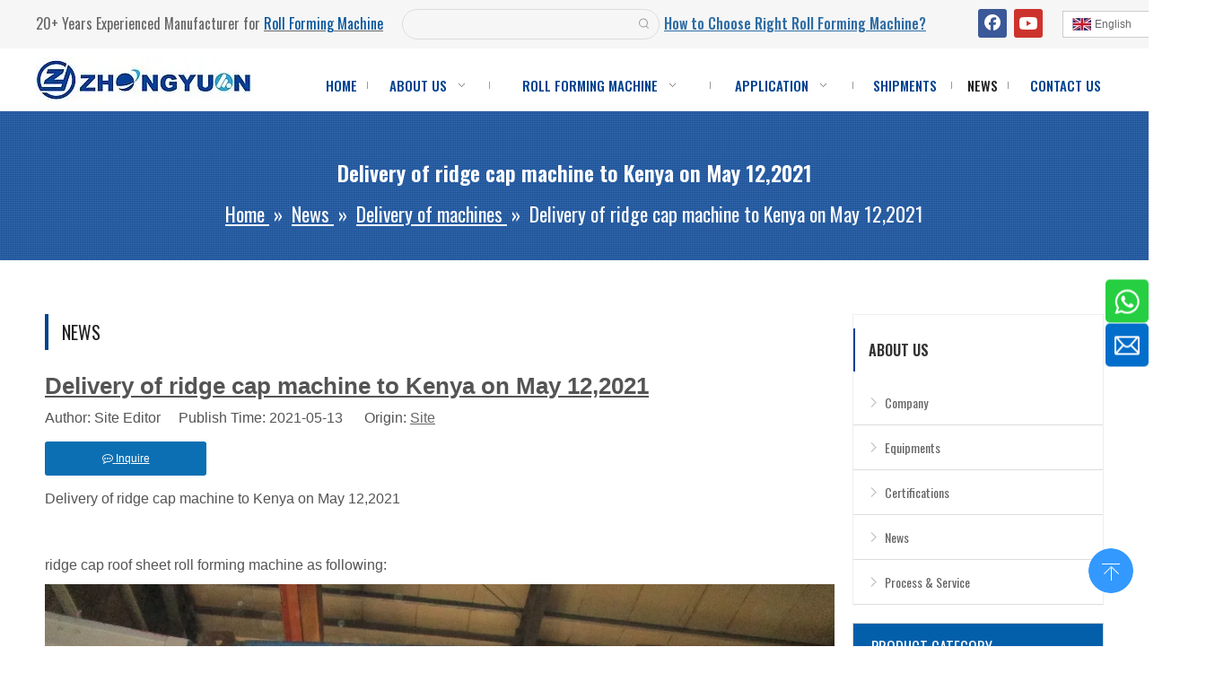

--- FILE ---
content_type: text/html;charset=utf-8
request_url: https://www.zhongyuanforming.com/Delivery-of-ridge-cap-machine-to-Kenya-on-May-12-2021-id3187490.html
body_size: 47110
content:
<!DOCTYPE html> <html lang="en" prefix="og: http://ogp.me/ns#" style="height: auto;"> <head> <link rel="preconnect" href="https://5rrorwxhllkmiik.ldycdn.com"/> <link rel="preconnect" href="https://5mrorwxhllkmrij.ldycdn.com"/> <link rel="preconnect" href="https://5irorwxhllkmjik.ldycdn.com"/><script>document.write=function(e){documentWrite(document.currentScript,e)};function documentWrite(documenturrentScript,e){var i=document.createElement("span");i.innerHTML=e;var o=i.querySelectorAll("script");if(o.length)o.forEach(function(t){if(t.src&&t.src!=""){var script=document.createElement("script");script.src=t.src;document.body.appendChild(script)}});document.body.appendChild(i)}
window.onloadHack=function(func){if(!!!func||typeof func!=="function")return;if(document.readyState==="complete")func();else if(window.addEventListener)window.addEventListener("load",func,false);else if(window.attachEvent)window.attachEvent("onload",func,false)};</script> <title>Delivery of ridge cap machine to Kenya on May 12,2021</title> <meta name="keywords" content="ridge cap machine in china,ridge cap forming machine,powerful ridge cap machine at low prices"/> <meta name="description" content="Delivery of ridge cap machine to Kenya on May 12,2021"/> <link data-type="dns-prefetch" data-domain="5irorwxhllkmjik.ldycdn.com" rel="dns-prefetch" href="//5irorwxhllkmjik.ldycdn.com"> <link data-type="dns-prefetch" data-domain="5rrorwxhllkmiik.ldycdn.com" rel="dns-prefetch" href="//5rrorwxhllkmiik.ldycdn.com"> <link data-type="dns-prefetch" data-domain="5mrorwxhllkmrij.ldycdn.com" rel="dns-prefetch" href="//5mrorwxhllkmrij.ldycdn.com"> <link rel="amphtml" href="https://www.zhongyuanforming.com/amp/Delivery-of-ridge-cap-machine-to-Kenya-on-May-12-2021-id3187490.html"/> <link rel="canonical" href="https://www.zhongyuanforming.com/Delivery-of-ridge-cap-machine-to-Kenya-on-May-12-2021-id3187490.html"/> <meta http-equiv="X-UA-Compatible" content="IE=edge"/> <meta name="renderer" content="webkit"/> <meta http-equiv="Content-Type" content="text/html; charset=utf-8"/> <meta name="viewport" content="width=device-width, initial-scale=1, user-scalable=no"/> <link href="https://5irorwxhllkmjik.ldycdn.com/cloud/jnBprKrkRiiSkqpkmrlqi/zhongyuan-roof-ridge-cap-forming-machine.jpg" as="image" rel="preload" fetchpriority="high"/> <link rel="icon" href="//5irorwxhllkmjik.ldycdn.com/cloud/iqBqrKrkRijSnimkkpjn/zhongyuanLOGO.ico"> <script data-type="unUseTemplate">
    var _0x1234 = navigator.userAgent;
    if ("Mozilla/5.0 (Linux; Android 11; moto g power (2022)) AppleWebKit/537.36 (KHTML, like Gecko) Chrome/137.0.0.0 Mobile Safari/537.36" == _0x1234 || "Mozilla/5.0 (Macintosh; Intel Mac OS X 10_15_7) AppleWebKit/537.36 (KHTML, like Gecko) Chrome/137.0.0.0 Safari/537.36" == _0x1234) {
        new MutationObserver(function(_0x9abc) {
            _0x9abc.forEach(function(_0xdef0) {
                _0xdef0.addedNodes.forEach(function(_0x4567) {
                    if (_0x4567.nodeType === Node.ELEMENT_NODE) {
                        const _0x8901 = ['SCRIPT', 'VIDEO', 'IFRAME', 'EMBED', 'OBJECT'];
                        if (_0x8901.includes(_0x4567.tagName)) {
                            _0x4567.parentElement.removeChild(_0x4567);
                        }
                        if (_0x4567.tagName === 'IMG' || _0x4567.tagName === 'SOURCE') {
                            _0x4567.src = "//5rrorwxhllkmiik.ldycdn.com/static/assets/images/transparent.png?1768471078566";
                            _0x4567.srcset = "//5mrorwxhllkmrij.ldycdn.com/static/assets/images/transparent.png?1768471078566";
                        }
                        if (_0x4567.tagName === 'TEMPLATE' && _0x4567.getAttribute("data-type") == "isPlugin") {
                            _0x2345 = _0x4567.content.cloneNode(!0);
                            _0x4567.parentNode.replaceChild(_0x2345, _0x4567);
                        }
                    }
                });
            });
        }).observe(document.documentElement, { childList: !0, subtree: !0 });
    } else {
        new MutationObserver(function(_0x7890) {
            _0x7890.forEach(function(_0xcdef) {
                _0xcdef.addedNodes.forEach(function(_0x6789) {
                    if (_0x6789.nodeType !== Node.ELEMENT_NODE) return;

                    function _0x2468(_0xabcd) {
                        if (_0xabcd.tagName === 'LINK' && _0xabcd.getAttribute("data-type") != "isPlugin" && !_0xabcd.rel) {
                            _0xabcd.rel = 'stylesheet';
                        }
                        if (_0xabcd.tagName === 'IMG') {
                            var _0xdataSrc = _0xabcd.getAttribute("data-src");
                            var _0xdataOriginal = _0xabcd.getAttribute("data-original");
                            if (!_0xabcd.getAttribute("src")) {
                                if (_0xdataSrc) _0xabcd.src = _0xdataSrc;
                                else if (_0xdataOriginal) _0xabcd.src = _0xdataOriginal;
                            }
                        }
                        if (_0xabcd.tagName === 'SOURCE') {
                            var _0xdataSrcset = _0xabcd.getAttribute("data-srcset");
                            if (_0xdataSrcset) {
                                _0xabcd.srcset = _0xdataSrcset;
                            }
                        }
                    }

                    _0x2468(_0x6789);
                    _0x6789.querySelectorAll('img, source, link').forEach(_0x2468);
                });
            });
        }).observe(document.documentElement, { childList: !0, subtree: !0 });
    }
</script> <style>body{visibility:hidden}</style> <template data-type="isPlugin"> <style>body *{font-family:unset !important;overflow:hidden;background-image:unset !important}body img{aspect-ratio:16/16 !important;width:100%;height:auto !important;opacity:0}.opacity-no-show,.gallery-fadeInBox .gallery-item{opacity:1 !important}</style> </template> <link type="text/css" data-type="isPlugin" rel="stylesheet" href="//5irorwxhllkmjik.ldycdn.com/static/t-ooBmBKxKmznwss7r/assets/widget/mobile_head/style08/style08.css"/> <link type="text/css" data-type="isPlugin" rel="stylesheet" href="//5rrorwxhllkmiik.ldycdn.com/static/t-jjBpBKoKwiyxww7p/assets/widget/mobile_head/css/headerStyles.css"/> <link type="text/css" href="//5mrorwxhllkmrij.ldycdn.com/static/t-okBpBKmKrmxyzy7n/assets/widget/style/component/langBar/langBar.css"/> <link type="text/css" href="//5irorwxhllkmjik.ldycdn.com/static/t-zmBpBKxKjrxpyp7l/assets/widget/style/component/follow/widget_setting_iconSize/iconSize24.css"/> <link type="text/css" data-type="isPlugin" rel="stylesheet" href="//5rrorwxhllkmiik.ldycdn.com/static/t-ppBqBKgKjpmnir7r/assets/style/bootstrap/cus.bootstrap.grid.system.css"/> <link type="text/css" href="//5mrorwxhllkmrij.ldycdn.com/static/t-pkBqBKzKwnnioj7n/assets/style/fontAwesome/4.7.0/css/font-awesome.css"/> <link type="text/css" href="//5irorwxhllkmjik.ldycdn.com/static/t-rnBpBKnKwymwxq7l/assets/style/iconfont/iconfont.css"/> <link type="text/css" href="//5rrorwxhllkmiik.ldycdn.com/static/t-zkBpBKgKqlolly7r/assets/widget/script/plugins/gallery/colorbox/colorbox.css"/> <link type="text/css" data-type="isPlugin" rel="stylesheet" href="//5mrorwxhllkmrij.ldycdn.com/static/t-siBpBKkKmygjww7m/assets/style/bootstrap/cus.bootstrap.grid.system.split.css"/> <style>@media(min-width:990px){[data-type="rows"][data-level="rows"]{display:flex}}</style> <style id="speed3DefaultStyle">@supports not(aspect-ratio:1/1){.prodlist-wrap li .prodlist-cell{position:relative;padding-top:100%;width:100%}.prodlist-lists-style-13 .prod_img_a_t13,.prodlist-lists-style-12 .prod_img_a_t12,.prodlist-lists-style-nophoto-11 .prod_img_a_t12{position:unset !important;min-height:unset !important}.prodlist-wrap li .prodlist-picbox img{position:absolute;width:100%;left:0;top:0}}.piclist360 .prodlist-pic4-3 li .prodlist-display{max-width:100%}@media(max-width:600px){.prodlist-fix-num li{width:50% !important}}</style> <template id="appdStylePlace"></template> <link href="//5irorwxhllkmjik.ldycdn.com/theme/llimKBkrirSRrjrkRilSmlikSRrjRijSjrinjjijrpnpjm/style/style.css" type="text/css" rel="stylesheet" data-type="isPlugin"/> <style guid='u_fbef7f8ab3754dc0b8e5d3f5fa713b17' emptyRender='true' placeholder='true' type='text/css'></style> <link href="//5rrorwxhllkmiik.ldycdn.com/site-res/jnkrKBkrirSRllkmRijSnomjipSRpinlorllSRrjojiroiqiikpiSRqiponnpnpqrrRrrSk.css?1768476572896" data-extAttr="20260116173118" type="text/css" rel="stylesheet" data-type="isPlugin"/> <template data-js-type='style_respond' data-type='inlineStyle'></template><template data-js-type='style_head' data-type='inlineStyle'><style guid='2df3a25c-79a1-4b85-9032-6ddcce555b70' pm_pageStaticHack='' jumpName='head' pm_styles='head' type='text/css'>.sitewidget-langBar-20230223171641 .sitewidget-bd .front-icon-box.icon-style i{font-size:16px;color:#333 !important}.sitewidget-langBar-20230223171641 .sitewidget-bd .style21 #nEKhDjWiTZNO-lang-drop-arrow{color:#333 !important}.sitewidget-langBar-20230223171641 .sitewidget-bd .style21 .lang-menu .lang-item a{color:#333 !important}.sitewidget-langBar-20230223171641 .sitewidget-bd .icon-style-i{font-size:16px;color:#333 !important}.sitewidget-langBar-20230223171641 .sitewidget-bd .lang-bar.style18.lang-style .lang-dropdown .block-iconbaseline-down{color:#333 !important}.sitewidget-langBar-20230223171641 .sitewidget-bd .lang-bar.style18.lang-style .lang-dropdown .lang-selected{color:#333 !important}.sitewidget-langBar-20230223171641 .sitewidget-bd .lang-bar.style18.lang-style .lang-dropdown .lang-menu a{color:#333 !important}.sitewidget-langBar-20230223171641 .sitewidget-bd .lang-bar.style18.lang-style .lang-dropdown .lang-menu{border-color:#333 !important}.sitewidget-langBar-20230223171641 .sitewidget-bd .lang-bar.style21.lang-style .lang-dropdown .lang-menu .menu-close-btn i{background:#333 !important}.sitewidget-langBar-20230223171641 .sitewidget-bd .front-icon-box i{font-size:30px;color:#00468e !important}.sitewidget-langBar-20230223171641 .sitewidget-bd .front-icon-box.icon-style i{font-size:30px;color:#00468e !important}.sitewidget-langBar-20230223171641 .sitewidget-bd .front-icon-box i:hover{color:#2ea5d4 !important}.sitewidget-langBar-20230223171641 .sitewidget-bd .lang-bar .lang-dropdown .lang-selected{display:flex;justify-content:flex-start;align-items:center}.sitewidget-langBar-20230223171641 .sitewidget-bd .lang-bar .lang-dropdown .lang-selected .front-icon-box{display:flex;align-items:center;justify-content:center}.sitewidget-langBar-20230223171641.sitewidget-langBar .lang-bar .lang-dropdown .lang-selected{border:1px solid #ccc}.sitewidget-langBar-20230223171641.sitewidget-langBar .lang-bar .lang-dropdown .lang-menu{border:1px solid #ccc;border-top:0 solid #ccc}.sitewidget-langBar-20230223171641.sitewidget-langBar .lang-bar .lang-dropdown .lang-selected{background:#fff}.sitewidget-langBar-20230223171641.sitewidget-langBar .lang-bar .lang-dropdown .lang-menu{background:#fff}.sitewidget-langBar-20230223171641 .lang-bar .lang-dropdown-front-icon{background:unset !important}.sitewidget-articleDetail-20171117142528 .articledetail-title h1{font-size:26px;line-height:40px;letter-spacing:0;text-align:left;color:#545454;font-weight:bold;text-decoration:underline}.sitewidget-articleDetail-20171117142528 .articledetail-title p{text-align:left;color:#545454}.sitewidget-articleDetail-20171117142528 .sitewidget-bd .articledetail-user-shareit{text-align:left}.sitewidget-articleDetail-20171117142528 .sitewidget-bd .articledetail-user-shareit .bdsharebuttonbox{text-align:left}.sitewidget-articleDetail-20171117142528 .articleDetail-container .articledetail-title a.articledetail-inquiry-btn{display:inline-block;margin:0;padding:0;text-align:center;width:180px;height:38px;line-height:38px;background:#0c6fb3;color:#fff}.sitewidget-articleDetail-20171117142528 .articleDetail-container .articledetail-title a.articledetail-inquiry-btn .inquire-icon{width:22px;height:22px;display:inline-block;position:relative;top:50%;transform:translateY(-50%);background:url([data-uri]) center center no-repeat}.sitewidget-prodCategory-20210626142943 .sitewidget-bd ul li.on>a,.sitewidget-prodCategory-20210626142943 .sitewidget-bd ul.sm li.on>a{color:#2aa7ea}.sitewidget-form-20180722094505 #formsubmit{pointer-events:none}.sitewidget-form-20180722094505 #formsubmit.releaseClick{pointer-events:unset}.sitewidget-form-20180722094505 .form-horizontal input,.sitewidget-form-20180722094505 .form-horizontal span:not(.select2-selection--single),.sitewidget-form-20180722094505 .form-horizontal label,.sitewidget-form-20180722094505 .form-horizontal .form-builder button{height:20px !important;line-height:20px !important}.sitewidget-form-20180722094505 .uploadBtn{padding:4px 15px !important;height:20px !important;line-height:20px !important}.sitewidget-form-20180722094505 select,.sitewidget-form-20180722094505 input[type="text"],.sitewidget-form-20180722094505 input[type="password"],.sitewidget-form-20180722094505 input[type="datetime"],.sitewidget-form-20180722094505 input[type="datetime-local"],.sitewidget-form-20180722094505 input[type="date"],.sitewidget-form-20180722094505 input[type="month"],.sitewidget-form-20180722094505 input[type="time"],.sitewidget-form-20180722094505 input[type="week"],.sitewidget-form-20180722094505 input[type="number"],.sitewidget-form-20180722094505 input[type="email"],.sitewidget-form-20180722094505 input[type="url"],.sitewidget-form-20180722094505 input[type="search"],.sitewidget-form-20180722094505 input[type="tel"],.sitewidget-form-20180722094505 input[type="color"],.sitewidget-form-20180722094505 .uneditable-input{height:20px !important}.sitewidget-form-20180722094505.sitewidget-inquire .control-group .controls .select2-container .select2-selection--single .select2-selection__rendered{height:20px !important;line-height:20px !important}.sitewidget-form-20180722094505 textarea.cus-message-input{min-height:20px !important}.sitewidget-form-20180722094505 .add-on,.sitewidget-form-20180722094505 .add-on{height:20px !important;line-height:20px !important}.sitewidget-form-20180722094505 .input-valid-bg{background:#ffece8 !important;outline:0}.sitewidget-form-20180722094505 .input-valid-bg:focus{background:#fff !important;border:1px solid #f53f3f !important}.sitewidget-form-20180722094505 #formsubmit{border:1px solid #248fc8;border-radius:4px;background:#248fc8;color:#fff;font-size:14px;width:160px;height:30px}.sitewidget-form-20180722094505 #formsubmit:hover{border:1px solid #ff7519;border-radius:4px;background:#ff7519;color:#fff;font-size:14px}.sitewidget-form-20180722094505 #formreset{width:160px;font-size:14px;height:30px}.sitewidget-form-20180722094505 #formreset:hover{font-size:14px}.sitewidget-form-20180722094505 .submitGroup .controls{text-align:left}.sitewidget-form-20180722094505 .multiple-parent input[type='checkbox']+label:before{content:"";display:inline-block;width:12px;height:12px;border:1px solid #888;border-radius:3px;margin-right:6px;margin-left:6px;transition-duration:.2s}.sitewidget-form-20180722094505 .multiple-parent input[type='checkbox']:checked+label:before{width:50%;border-color:#888;border-left-color:transparent;border-top-color:transparent;-webkit-transform:rotate(45deg) translate(1px,-4px);transform:rotate(45deg) translate(1px,-4px);margin-right:12px;width:6px}.sitewidget-form-20180722094505 .multiple-parent input[type="checkbox"]{display:none}.sitewidget-form-20180722094505 .multiple-parent{display:none;width:100%}.sitewidget-form-20180722094505 .multiple-parent ul{list-style:none;width:100%;text-align:left;border-radius:4px;padding:10px 5px;box-sizing:border-box;height:auto;overflow-x:hidden;overflow-y:scroll;box-shadow:0 4px 5px 0 rgb(0 0 0 / 14%),0 1px 10px 0 rgb(0 0 0 / 12%),0 2px 4px -1px rgb(0 0 0 / 30%);background-color:#fff;margin:2px 0 0 0;border:1px solid #ccc;box-shadow:1px 1px 2px rgb(0 0 0 / 10%) inset}.sitewidget-form-20180722094505 .multiple-parent ul::-webkit-scrollbar{width:2px;height:4px}.sitewidget-form-20180722094505 .multiple-parent ul::-webkit-scrollbar-thumb{border-radius:5px;-webkit-box-shadow:inset 0 0 5px rgba(0,0,0,0.2);background:#4e9e97}.sitewidget-form-20180722094505 .multiple-parent ul::-webkit-scrollbar-track{-webkit-box-shadow:inset 0 0 5px rgba(0,0,0,0.2);border-radius:0;background:rgba(202,202,202,0.23)}.sitewidget-form-20180722094505 .multiple-select{width:100%;height:auto;min-height:40px;line-height:40px;border-radius:4px;padding-right:10px;padding-left:10px;box-sizing:border-box;overflow:hidden;background-size:auto 80%;border:1px solid #ccc;box-shadow:1px 1px 2px rgb(0 0 0 / 10%) inset;background-color:#fff;position:relative}.sitewidget-form-20180722094505 .multiple-select:after{content:'';position:absolute;top:50%;right:6px;width:0;height:0;border:8px solid transparent;border-top-color:#888;transform:translateY(calc(-50% + 4px));cursor:pointer}.sitewidget-form-20180722094505 .multiple-select span{line-height:28px;color:#666}.sitewidget-form-20180722094505 .multiple-parent label{color:#333;display:inline-flex;align-items:center;height:30px;line-height:22px;padding:0}.sitewidget-form-20180722094505 .select-content{display:inline-block;border-radius:4px;line-height:23px;margin:2px 2px 0 2px;padding:0 3px;border:1px solid #888;height:auto}.sitewidget-form-20180722094505 .select-delete{cursor:pointer}.sitewidget-form-20180722094505 select[multiple]{display:none}</style></template><template data-js-type='style_respond' data-type='inlineStyle'></template><template data-js-type='style_head' data-type='inlineStyle'></template><script data-ignoreMinify="true">
	function loadInlineStyle(){
		var allInlineStyle = document.querySelectorAll("template[data-type='inlineStyle']");
		var length = document.querySelectorAll("template[data-type='inlineStyle']").length;
		for(var i = 0;i < length;i++){
			var style = allInlineStyle[i].innerHTML;
			allInlineStyle[i].outerHTML = style;
		}
	}
loadInlineStyle();
</script> <link rel='preload' as='style' onload='this.onload=null;this.rel="stylesheet"' href='https://fonts.googleapis.com/css?family=Oswald:400,500,600&display=swap' data-type='1' type='text/css' media='all'/> <script type="text/javascript" data-src="//5mrorwxhllkmrij.ldycdn.com/static/t-mjBpBKjKzqsiyj7r/assets/script/jquery-1.11.0.concat.js"></script> <script type="text/javascript" data-src="//ld-analytics.ldycdn.com/lnBmlKkmRirSSRRQRikSioiol/ltm-web.js?v=1768555878000"></script><script type="text/x-delay-ids" data-type="delayIds" data-device="pc" data-xtype="0" data-delayIds='[128170324,16962021,127803254,16961401,90270554,16978591,234239434,17557611,16960931,17539721,17659311,321779082,17569061,321779132,321779262,130006794,321779092,321779412,17656151,127808674,19647721,234239744,17006981,371636144,22678381,343895544,127801494,17020681,107207144,77916154,30403041]'></script> <script>(function(w,d,s,l,i){w[l]=w[l]||[];w[l].push({"gtm.start":(new Date).getTime(),event:"gtm.js"});var f=d.getElementsByTagName(s)[0],j=d.createElement(s),dl=l!="dataLayer"?"\x26l\x3d"+l:"";j.async=true;j.src="https://www.googletagmanager.com/gtm.js?id\x3d"+i+dl;f.parentNode.insertBefore(j,f)})(window,document,"script","dataLayer","GTM-54QHNGGL");</script> <template data-type='js_template'><script type="text/javascript">(function(c,l,a,r,i,t,y){c[a]=c[a]||function(){(c[a].q=c[a].q||[]).push(arguments)};t=l.createElement(r);t.async=1;t.src="https://www.clarity.ms/tag/"+i;y=l.getElementsByTagName(r)[0];y.parentNode.insertBefore(t,y)})(window,document,"clarity","script","l83rcyup3u");</script></template><script guid='66271848-4e41-441c-8185-9bf73349b017' pm_pageStaticHack='true' jumpName='head' pm_scripts='head' type='text/javascript'>try{(function(window,undefined){var phoenixSite=window.phoenixSite||(window.phoenixSite={});phoenixSite.lanEdition="EN_US";var page=phoenixSite.page||(phoenixSite.page={});page.cdnUrl="//5irorwxhllkmjik.ldycdn.com";page.siteUrl="https://www.zhongyuanforming.com";page.lanEdition=phoenixSite.lanEdition;page._menu_prefix="";page._menu_trans_flag="";page._captcha_domain_prefix="captcha.c";page._pId="mZpAKCbPWeIB";phoenixSite._sViewMode="true";phoenixSite._templateSupport="false";phoenixSite._singlePublish=
"false"})(this)}catch(e){try{console&&console.log&&console.log(e)}catch(e){}};</script> <script async src="https://www.googletagmanager.com/gtag/js?id=UA-111718828-1"></script><script>window.dataLayer=window.dataLayer||[];function gtag(){dataLayer.push(arguments)}gtag("js",new Date);gtag("config","UA-111718828-1");</script><meta name="google-site-verification" content="jdyOFK4hXv-udOshywFfyW7jrYSSQAGsl0VDOgZ_udw"/> <script id='u_39de2d83a152411f826cdf935cb99391' guid='u_39de2d83a152411f826cdf935cb99391' pm_script='init_top' type='text/javascript'>try{(function(window,undefined){var datalazyloadDefaultOptions=window.datalazyloadDefaultOptions||(window.datalazyloadDefaultOptions={});datalazyloadDefaultOptions["version"]="3.0.0";datalazyloadDefaultOptions["isMobileViewer"]="false";datalazyloadDefaultOptions["hasCLSOptimizeAuth"]="false";datalazyloadDefaultOptions["_version"]="3.0.0";datalazyloadDefaultOptions["isPcOptViewer"]="false"})(this);(function(window,undefined){window.__ph_optSet__='{"loadImgType":"0","isOpenFlagUA":true,"docReqType":"0","docDecrease":"1","docCallback":"1","v30NewMode":"1","idsVer":"1","hasCLSOptimizeAuth":false,"resInDoc":"1"}'})(this)}catch(e){try{console&&
console.log&&console.log(e)}catch(e){}};</script> <script id='u_2a813c2bc7484c1e9d442dac67cdf0b4' guid='u_2a813c2bc7484c1e9d442dac67cdf0b4' type='text/javascript'>try{var thisUrl=location.host;var referUrl=document.referrer;if(referUrl.indexOf(thisUrl)==-1)localStorage.setItem("landedPage",document.URL)}catch(e){try{console&&console.log&&console.log(e)}catch(e){}};</script> </head> <body class=" frontend-body-canvas "> <template data-js-type='globalBody' data-type='code_template'> <noscript><iframe src="https://www.googletagmanager.com/ns.html?id=GTM-54QHNGGL" height="0" width="0" style="display:none;visibility:hidden"></iframe></noscript> </template> <div id='backstage-headArea' headFlag='1' class='hideForMobile'><div class="outerContainer" data-mobileBg="true" id="outerContainer_1502955157138" data-type="outerContainer" data-level="rows"><div class="container" data-type="container" data-level="rows" cnttype="backstage-container-mark"><div class="row" data-type="rows" data-level="rows" data-attr-xs="null" data-attr-sm="null"><div class="col-md-7" id="column_1510021976863" data-type="columns" data-level="columns"><div class="row" data-type="rows" data-level="rows"><div class="col-md-12" id="column_1512351975459" data-type="columns" data-level="columns"><div class="row" data-type="rows" data-level="rows"><div class="col-md-7" id="column_1623310246217" data-type="columns" data-level="columns"><div id="location_1623310246218" data-type="locations" data-level="rows"><link type="text/css" href="//5rrorwxhllkmiik.ldycdn.com/static/t-spBmBKkKsmxwws7l/assets/widget/style/component/graphic/graphic.css" data-type="isPlugin" rel="stylesheet"><link type="text/css" href="//5mrorwxhllkmrij.ldycdn.com/static/t-xiBpBKgKkgjjmq7r/assets/widget/script/plugins/picture/animate.css" data-type="isPlugin" rel="stylesheet"><div class="backstage-stwidgets-settingwrap " id="component_EIUfglomSPeL" data-scope="0" data-settingId="EIUfglomSPeL" data-relationCommonId="mZpAKCbPWeIB" data-classAttr="sitewidget-text-20171107102546"> <div class="sitewidget-text sitewidget-text-20171107102546 sitewidget-olul-liststyle"> <div class=" sitewidget-bd "> <p>20+ Years Experienced Manufacturer for <span style="font-size:16px;"><u><a href="https://www.zhongyuanforming.com/roll-forming-machine-lp.html"><span style="color:#00539b;">Roll Forming Machine</span></a></u></span></p> </div> </div> <script type="text/x-delay-script" data-id="EIUfglomSPeL" data-jsLazyloadType="1" data-alias="text" data-jsLazyload='true' data-type="component" data-jsDepand='["//5irorwxhllkmjik.ldycdn.com/static/t-wrBpBKiKyixomp7r/assets/widget/script/compsettings/comp.text.settings.js"]' data-jsThreshold='5' data-cssDepand='' data-cssThreshold=''>(function(window,$,undefined){})(window,$);</script><template data-type='js_template' data-settingId='EIUfglomSPeL'><script id='u_68de4f29834d4b6b824291f91f8ade88' guid='u_68de4f29834d4b6b824291f91f8ade88' type='text/javascript'>try{$(function(){$(".sitewidget-text-20171107102546 .sitewidget-bd a").each(function(){if($(this).attr("href"))if($(this).attr("href").indexOf("#")!=-1){console.log("anchor-link",$(this));$(this).attr("anchor-link","true")}})})}catch(e){try{console&&console.log&&console.log(e)}catch(e){}};</script></template> </div> </div></div><div class="col-md-5" id="column_1591750378155" data-type="columns" data-level="columns"><div id="location_1591750378156" data-type="locations" data-level="rows"><link type="text/css" href="//5rrorwxhllkmiik.ldycdn.com/static/t-opBpBKkKslxysi7l/assets/widget/style/component/prodSearchNew/prodSearchNew.css" data-type="isPlugin" rel="stylesheet"><link type="text/css" href="//5mrorwxhllkmrij.ldycdn.com/static/t-opBpBKwKwxplwq7l/assets/widget/style/component/prodsearch/prodsearch.css" data-type="isPlugin" rel="stylesheet"> <div class="backstage-stwidgets-settingwrap " scope="0" settingId="nbUKzfCRAakO" id="component_nbUKzfCRAakO" relationCommonId="mZpAKCbPWeIB" classAttr="sitewidget-prodSearchNew-20200610085245"> <div class="sitewidget-searchNew sitewidget-prodSearchNew sitewidget-prodSearchNew-20200610085245 prodWrap"> <style type="text/css">.sitewidget-searchNew .search-box-wrap input[type="text"],.sitewidget-searchNew .search-box-wrap button{box-sizing:border-box;border:0;display:block;background:0;padding:0;margin:0}.sitewidget-searchNew .insideLeft-search-box .search-box .search-fix-wrap .flex-wrap{display:flex;width:100%}.sitewidget-searchNew .insideLeft-search-box .search-box .search-fix-wrap input[type="text"]{width:100%}.sitewidget-searchNew .insideLeft-search-box .search-box .search-fix-wrap .flex-wrap .input{flex:1}.sitewidget-searchNew .insideLeft-search-box .search-box .search-fix-wrap{position:relative}.sitewidget-searchNew .insideLeft-search-box .search-box .search-fix-wrap .search-svg{position:absolute;top:0;left:0;display:flex;justify-content:center;align-items:center}.prodDiv.margin20{margin-top:20px}.sitewidget-prodSearchNew-20200610085245 .outline-search-box .search-box form{border:1px solid #ddd;border-radius:50px;background-color:transparent}.sitewidget-prodSearchNew-20200610085245 .outline-search-box .search-box .search-fix-wrap .inner-container{position:relative;height:unset;overflow:unset}.sitewidget-prodSearchNew-20200610085245 .outline-search-box .search-box .search-fix-wrap{margin-right:32px}.sitewidget-prodSearchNew-20200610085245 .outline-search-box .search-box .search-fix-wrap input[type="text"]{height:32px;line-height:32px;font-size:14px;color:#333}.sitewidget-prodSearchNew-20200610085245 .outline-search-box .search-box .search-fix-wrap input[type="text"]::-webkit-input-placeholder{color:}.sitewidget-prodSearchNew-20200610085245 .outline-search-box .search-box .search-fix-wrap input[type="text"]::-moz-placeholder{color:}.sitewidget-prodSearchNew-20200610085245 .outline-search-box .search-box .search-fix-wrap input[type="text"]::-ms-input-placeholder{color:}.sitewidget-prodSearchNew-20200610085245 .outline-search-box .search-box .search-fix-wrap button{width:32px;height:32px}.sitewidget-prodSearchNew-20200610085245 .outline-search-box .search-box .search-fix-wrap button .icon-svg{width:14px;height:14px;fill:#999}@media(min-width:900px){.sitewidget-prodSearchNew-20200610085245 .positionLeft .search-keywords{line-height:32px}.sitewidget-prodSearchNew-20200610085245 .positionRight .search-keywords{line-height:32px}}.sitewidget-prodSearchNew-20200610085245 .positionDrop .search-keywords{border:1px solid #999;border-top:0}.sitewidget-prodSearchNew-20200610085245 .positionDrop q{margin-left:10px}</style> <div class="sitewidget-bd"> <div class="search-box-wrap outline-search-box "> <div class="search-box "> <form action="/phoenix/admin/prod/search" onsubmit="return checkSubmit(this)" method="get" novalidate> <div class="search-fix-wrap 5" style="display: flex;"> <div class="inner-container unshow-flag" style="display: none;"> <span class="inner-text unshow-flag"></span> <span class="">&nbsp;:</span> </div> <input type="text" name="searchValue" value="" placeholder="" autocomplete="off" aria-label="searchProd"/> <input type="hidden" name="menuPrefix" value=""/> <input type="hidden" name="searchProdStyle" value=""/> <input type="hidden" name="searchComponentSettingId" value="nbUKzfCRAakO"/> <button class="search-btn" type="submit" aria-label="Hot Keywords:"> <svg xmlns="http://www.w3.org/2000/svg" xmlns:xlink="http://www.w3.org/1999/xlink" t="1660616305377" class="icon icon-svg shape-search" viewBox="0 0 1024 1024" version="1.1" p-id="26257" width="20" height="20"><defs><style type="text/css">@font-face{font-family:feedback-iconfont;src:url("//at.alicdn.com/t/font_1031158_u69w8yhxdu.woff2?t=1630033759944") format("woff2"),url("//at.alicdn.com/t/font_1031158_u69w8yhxdu.woff?t=1630033759944") format("woff"),url("//at.alicdn.com/t/font_1031158_u69w8yhxdu.ttf?t=1630033759944") format("truetype")}</style></defs><path d="M147.9168 475.5968a291.2768 291.2768 0 1 1 582.5024 0 291.2768 291.2768 0 0 1-582.5024 0z m718.848 412.416l-162.9696-162.8672a362.3424 362.3424 0 0 0 99.4816-249.5488A364.0832 364.0832 0 1 0 439.1936 839.68a361.8304 361.8304 0 0 0 209.5104-66.6624l166.5024 166.5024a36.4544 36.4544 0 0 0 51.5072-51.5072" p-id="26258"/></svg> </button> </div> </form> </div> </div> <script id="prodSearch" type="application/ld+json">
            {
                "@context": "http://schema.org",
                "@type": "WebSite",
                "name" : "Zhongyuan Machinery",
                "url": "https://www.zhongyuanforming.com:80",
                "potentialAction": {
                    "@type": "SearchAction",
                    "target": "http://www.zhongyuanforming.com/phoenix/admin/prod/search?searchValue={search_term_string!''}",
                    "query-input": "required name=search_term_string"
                }
            }
        </script> <div class="prodDiv "> <input type="hidden" id="prodCheckList" name="prodCheckList" value="name&amp;&amp;keyword&amp;&amp;model&amp;&amp;summary&amp;&amp;desc&amp;&amp;all"> <input type="hidden" id="prodCheckIdList" name="prodCheckIdList" value="name&amp;&amp;keyword&amp;&amp;model&amp;&amp;summary&amp;&amp;desc&amp;&amp;all"> <i class="triangle"></i> <ul class="prodUl unshow-flag" id="prodULs"> <li search="rangeAll" class="prodUlLi fontColorS0 fontColorS1hover unshow-flag" id="rangeAll" style="display: none">All</li> <li search="name" class="prodUlLi fontColorS0 fontColorS1hover unshow-flag" id="name" style="display: none">Product Name</li> <li search="keyword" class="prodUlLi fontColorS0 fontColorS1hover unshow-flag" id="keyword" style="display: none">Product Keyword</li> <li search="model" class="prodUlLi fontColorS0 fontColorS1hover unshow-flag" id="model" style="display: none">Product Model</li> <li search="summary" class="prodUlLi fontColorS0 fontColorS1hover unshow-flag" id="summary" style="display: none">Product Summary</li> <li search="desc" class="prodUlLi fontColorS0 fontColorS1hover unshow-flag" id="desc" style="display: none">Product Description</li> <li search="" class="prodUlLi fontColorS0 fontColorS1hover unshow-flag" id="all" style="display: none">Multi Field Search</li> <input type="hidden" value="0" id="funcProdPrivatePropertiesLi"/> </ul> </div> <div class="prodDivrecomend 2"> <ul class="prodUl"> </ul> </div> <svg xmlns="http://www.w3.org/2000/svg" width="0" height="0" class="hide"> <symbol id="icon-search" viewBox="0 0 1024 1024"> <path class="path1" d="M426.667 42.667q78 0 149.167 30.5t122.5 81.833 81.833 122.5 30.5 149.167q0 67-21.833 128.333t-62.167 111.333l242.333 242q12.333 12.333 12.333 30.333 0 18.333-12.167 30.5t-30.5 12.167q-18 0-30.333-12.333l-242-242.333q-50 40.333-111.333 62.167t-128.333 21.833q-78 0-149.167-30.5t-122.5-81.833-81.833-122.5-30.5-149.167 30.5-149.167 81.833-122.5 122.5-81.833 149.167-30.5zM426.667 128q-60.667 0-116 23.667t-95.333 63.667-63.667 95.333-23.667 116 23.667 116 63.667 95.333 95.333 63.667 116 23.667 116-23.667 95.333-63.667 63.667-95.333 23.667-116-23.667-116-63.667-95.333-95.333-63.667-116-23.667z"></path> </symbol> </svg> </div> </div> <template data-type='js_template' data-settingId='nbUKzfCRAakO'><script id='u_17025bc54b324b60bbde97858c1bde05' guid='u_17025bc54b324b60bbde97858c1bde05' type='text/javascript'>try{function isAliyunSignedUrl(u){return/^https?:\/\/.+\?.*(OSSAccessKeyId|Signature|x-oss-security-token)=/i.test(u)}function escapeHTML(html){return html.replace(/&/g,"\x26amp;").replace(/</g,"\x26lt;").replace(/>/g,"\x26gt;").replace(/"/g,"\x26quot;")}function checkSubmit(form){var $input=$(form).find('input[name\x3d"searchValue"]');var v=$input.val();if(!v){alert("Please enterKeywords");return false}if(isAliyunSignedUrl(v)){var imgUrlJson={bucket:$input.attr("data-bucket"),key:$input.attr("data-key")};
$input.val(JSON.stringify(imgUrlJson));return true}$input.val(escapeHTML(v));return true}}catch(e){try{console&&console.log&&console.log(e)}catch(e){}};</script></template> </div> <script type="text/x-delay-script" data-id="nbUKzfCRAakO" data-jsLazyloadType="1" data-alias="prodSearchNew" data-jsLazyload='true' data-type="component" data-jsDepand='' data-jsThreshold='5' data-cssDepand='' data-cssThreshold=''>(function(window,$,undefined){try{function setInputPadding(){console.log("diyici");var indent=$(".sitewidget-prodSearchNew-20200610085245 .search-fix-wrap .inner-container").innerWidth();if("outline-search-box"=="slideLeft-search-box")if($(".sitewidget-prodSearchNew-20200610085245 .search-fix-wrap input[name\x3dsearchValue]").hasClass("isselect"))indent=indent-15;else if(!$("#component_nbUKzfCRAakO .prodWrap .search-fix-wrap input[name\x3dsearchProdStyle]").hasClass("oneSelect"))indent=indent-45;
else indent=indent-15;if("outline-search-box"=="showUnder-search-box")if($(".sitewidget-prodSearchNew-20200610085245 .search-fix-wrap input[name\x3dsearchValue]").hasClass("isselect"))indent=indent-5;else if(!$("#component_nbUKzfCRAakO .prodWrap .search-fix-wrap input[name\x3dsearchProdStyle]").hasClass("oneSelect"))indent=indent-45;else indent=indent-5;if("outline-search-box"=="slideLeftRight-search-box")if($(".sitewidget-prodSearchNew-20200610085245 .search-fix-wrap input[name\x3dsearchValue]").hasClass("isselect"))indent=
indent-9;else if(!$("#component_nbUKzfCRAakO .prodWrap .search-fix-wrap input[name\x3dsearchProdStyle]").hasClass("oneSelect"))indent=indent-45;else indent=indent-9;if("outline-search-box"=="insideLeft-search-box"){$(".sitewidget-prodSearchNew-20200610085245 .search-fix-wrap .search-svg").css("left",0+"px");indent=indent;var inderwidth=$(".sitewidget-prodSearchNew-20200610085245 .search-svg").width();$(".sitewidget-prodSearchNew-20200610085245 .inner-container").css("left",inderwidth+"px")}$(".sitewidget-prodSearchNew-20200610085245 .search-fix-wrap input[name\x3dsearchValue]").css("padding-left",
+"px");if($(".arabic-exclusive").length!==0&&"outline-search-box"=="slideLeftRight-search-box")$(".sitewidget-prodSearchNew-20200610085245 .search-fix-wrap input[name\x3dsearchValue]").css({"padding-left":"10px","padding-right":indent+2*32+"px"})}function getUrlParam(name){var reg=new RegExp("(^|\x26)"+name+"\x3d([^\x26]*)(\x26|$)","i");var r=window.location.search.substr(1).match(reg);if(r!=null)return decodeURIComponent(r[2].replace(/\+/g,"%20"));else return null}$(function(){try{function escapeHTML(html){return html.replace(/&/g,
"\x26amp;").replace(/</g,"\x26lt;").replace(/>/g,"\x26gt;").replace(/"/g,"\x26quot;")}var searchValueAfter=getUrlParam("searchValue");var searchProdStyleVal=getUrlParam("searchProdStyle");if(!searchProdStyleVal)searchProdStyleVal="";if(!searchValueAfter){var reg=new RegExp("^/search/([^/]+).html");var r=window.location.pathname.match(reg);if(!!r)searchValueAfter=r[1]}var isChange=false;if(searchValueAfter!=null&&searchProdStyleVal!="picture")$(".sitewidget-prodSearchNew-20200610085245 .search-fix-wrap input[name\x3dsearchValue]").val(escapeHTML(decodeURIComponent(searchValueAfter)));
$(".sitewidget-prodSearchNew-20200610085245 .search-fix-wrap input[name\x3dsearchValue]").on("focus",function(){if(searchValueAfter!=null&&!isChange)$(".sitewidget-prodSearchNew-20200610085245 .search-fix-wrap input[name\x3dsearchValue]").val("")});$(".sitewidget-prodSearchNew-20200610085245 .search-fix-wrap input[name\x3dsearchValue]").on("blur",function(){if(!isChange)if(searchValueAfter!=null&&searchProdStyleVal!="picture")$(".sitewidget-prodSearchNew-20200610085245 .search-fix-wrap input[name\x3dsearchValue]").val(decodeURIComponent(searchValueAfter))});
$(".sitewidget-prodSearchNew-20200610085245 .search-fix-wrap input[name\x3dsearchValue]").on("input",function(){isChange=true});$(".sitewidget-prodSearchNew-20200610085245 .search-fix-wrap input[name\x3dsearchValue]").on("change",function(){isChange=true});$(".sitewidget-prodSearchNew-20200610085245 .search-fix-wrap input[name\x3dsearchValue]").css("text-indent","0!important");if("outline-search-box"=="insideLeft-search-box"){$(".sitewidget-prodSearchNew-20200610085245 .search-fix-wrap input[name\x3dsearchValue]").css("text-indent",
0);var inderwidth=$(".sitewidget-prodSearchNew-20200610085245 .search-svg").width();console.log("inderwidth",inderwidth);$(".sitewidget-prodSearchNew-20200610085245 .search-fix-wrap input[name\x3dsearchValue]").css("padding-left",0+"px");$(".sitewidget-prodSearchNew-20200610085245 .search-fix-wrap input[name\x3dsearchValue]").css("margin-left",inderwidth+"px");$(".sitewidget-prodSearchNew-20200610085245 .search-svg").css("left","0px");$(".sitewidget-prodSearchNew-20200610085245 .insideLeft-search-box .search-box .search-fix-wrap .flex-wrap .search-btn-pic").unbind("click").bind("click",
function(){var _this=$(this);var fileInput=$('\x3cinput type\x3d"file" accept\x3d"image/*" style\x3d"display:none;"\x3e');fileInput.on("change",function(e){var inderwidth=$(".sitewidget-prodSearchNew-20200610085245 .search-svg").width();$(".sitewidget-prodSearchNew-20200610085245 .search-fix-wrap input[name\x3dsearchValue]").css("padding-left",0+"px");$(".sitewidget-prodSearchNew-20200610085245 .search-fix-wrap input[name\x3dsearchValue]").css("margin-left",inderwidth+"px");$(".sitewidget-prodSearchNew-20200610085245 .search-svg").css("left",
"0px");$(".sitewidget-prodSearchNew-20200610085245 .inner-container").hide();var file=e.target.files[0];if(file&&file.type.startsWith("image/")){if(file.size>10*1024*1024){alert("The image size must not exceed 10MB");return}console.log("insideLeft-search-box:file",file);uploadImageWithJQuery(file)}else alert("Please select a valid image file");fileInput.remove()});fileInput.click()})}function uploadImageWithJQuery(file){const formData=new FormData;formData.append("filedata",file);$.ajax({url:"/phoenix/admin/picture/upload",
type:"POST",data:formData,processData:false,contentType:false,success:function(response){const data=JSON.parse(response);if(data.success){console.log("\u4e0a\u4f20\u6210\u529f:",data);$(".sitewidget-prodSearchNew-20200610085245 .insideLeft-search-box .search-box .search-fix-wrap .flex-wrap .search-btn-pic").css("pointer-events","none");$(".sitewidget-prodSearchNew-20200610085245 form").append('\x3cinput type\x3d"hidden" name\x3d"pid" placeholder\x3d"'+data.pid+'"\x3e','\x3cinput type\x3d"hidden" name\x3d"pname" placeholder\x3d"'+
data.pname+'"\x3e');$(".sitewidget-prodSearchNew-20200610085245 input[name\x3dsearchValue]").css("color","transparent");$(".sitewidget-prodSearchNew-20200610085245 input[name\x3dsearchValue]").val(data.purl);if(data.photoJson){$(".sitewidget-prodSearchNew-20200610085245 input[name\x3dsearchValue]").attr("data-bucket",data.photoJson.bucket);$(".sitewidget-prodSearchNew-20200610085245 input[name\x3dsearchValue]").attr("data-key",data.photoJson.key)}$(".sitewidget-prodSearchNew-20200610085245 input[name\x3dsearchProdStyle]").val("picture");
$(".sitewidget-prodSearchNew-20200610085245 form").submit()}else alert(data.message)},error:function(xhr,status,error){console.error("\u8bf7\u6c42\u5931\u8d25:",error)}})}var prodNows=$(".sitewidget-prodSearchNew-20200610085245 .prodDiv input[name\x3dprodCheckList]").val();var prodNow=prodNows.split("\x26\x26");var prodIdss=$(".sitewidget-prodSearchNew-20200610085245 .prodDiv input[name\x3dprodCheckIdList]").val();var prodIds=prodIdss.split("\x26\x26");if($("#funcProdPrivatePropertiesLi").val()==
"1")var prodPool=["all","desc","summary","model","keyword","name","prodPropSet","none"];else var prodPool=["all","desc","summary","model","keyword","name","none"];var prod=[];var prodId=[];for(var i=0;i<prodNow.length;i++){if(prodPool.indexOf(prodNow[i])==-1)prod.push(prodNow[i]);if(prodPool.indexOf(prodNow[i])==-1)prodId.push(prodIds[i])}var prodHtml="";for(var i=0;i<prod.length;i++)prodHtml+="\x3cli search\x3d'"+prodId[i]+"' class\x3d'prodUlLi fontColorS0 fontColorS1hover' id\x3d'"+prodId[i]+"'\x3e"+
prod[i]+"\x3c/li\x3e";$(".sitewidget-prodSearchNew-20200610085245 .prodDiv .prodUl").append(prodHtml)}catch(error){console.log(error)}});$(function(){var url=window.location.href;try{function escapeHTML(html){return html.replace(/&/g,"\x26amp;").replace(/</g,"\x26lt;").replace(/>/g,"\x26gt;").replace(/"/g,"\x26quot;").replace(/'/g,"\x26#039;")}var urlAll=window.location.search.substring(1);var urls=urlAll.split("\x26");if(urls&&urls.length==2){var searchValues=urls[0].split("\x3d");var searchValueKey=
searchValues[0];var searchValue=searchValues[1];var searchProds=urls[1].split("\x3d");var searchProdStyleKey=searchProds[0];var searchProdStyle=searchProds[1];searchValue=searchValue.replace(/\+/g," ");searchValue=decodeURIComponent(searchValue);searchProdStyle=searchProdStyle.replace(/\+/g," ");searchProdStyle=decodeURIComponent(searchProdStyle);if(searchValueKey=="searchValue"&&searchProdStyleKey=="searchProdStyle"&&searchProdStyle!="picture"){$(".sitewidget-prodSearchNew-20200610085245 .search-fix-wrap input[name\x3dsearchValue]").val(escapeHTML(searchValue));
$(".sitewidget-prodSearchNew-20200610085245 .search-fix-wrap input[name\x3dsearchProdStyle]").val(searchProdStyle)}}}catch(e){}var target="http://"+window.location.host+"/phoenix/admin/prod/search?searchValue\x3d{search_term_string}";var prodCheckStr="name\x26\x26keyword\x26\x26model\x26\x26summary\x26\x26desc\x26\x26all".split("\x26\x26");if(prodCheckStr&&prodCheckStr.length&&prodCheckStr.length>=2){$(".sitewidget-prodSearchNew-20200610085245 .prodDiv .prodUl #rangeAll").show();var rangeAll=$(".sitewidget-prodSearchNew-20200610085245 .prodDiv .prodUl #rangeAll");
$(".sitewidget-prodSearchNew-20200610085245 .inner-container").hide();$("#component_nbUKzfCRAakO .prodWrap .search-fix-wrap input[name\x3dsearchProdStyle]").val(rangeAll.attr("search"))}if(prodCheckStr&&prodCheckStr.length==1){var text="";$(".sitewidget-prodSearchNew-20200610085245 .prodDiv li").each(function(index,ele){if($(ele).attr("id")==prodCheckStr[0])text=$(ele).text()});$(".sitewidget-prodSearchNew-20200610085245 .prodDiv").parent().find(".inner-container .inner-text").text(text);$(".sitewidget-prodSearchNew-20200610085245 .prodDiv").parent().find(".inner-container .fa-angle-down").remove();
$(".sitewidget-prodSearchNew-20200610085245 .prodDiv").remove();$("#component_nbUKzfCRAakO .prodWrap .search-fix-wrap input[name\x3dsearchProdStyle]").val(prodCheckStr[0]);if("outline-search-box"!="slideLeftRight-search-box")$(".sitewidget-prodSearchNew-20200610085245 .inner-container").css("display","flex");$("#component_nbUKzfCRAakO .prodWrap .search-fix-wrap input[name\x3dsearchProdStyle]").addClass("oneSelect");setInputPadding()}for(var i=0;i<prodCheckStr.length;i++)$(".sitewidget-prodSearchNew-20200610085245 .prodDiv .prodUl #"+
$.trim(prodCheckStr[i])+" ").show();$('.sitewidget-prodSearchNew-20200610085245 button.search-btn[type\x3d"submit"]').bind("click",function(){if(window.fbq&&!window.fbAccessToken)window.fbq("track","Search");if(window.ttq)window.ttq.track("Search")});$(".sitewidget-prodSearchNew-20200610085245 .sitewidget-bd").focusin(function(){$(this).addClass("focus");var $templateDiv=$(".sitewidget-prodSearchNew-20200610085245"),$prodDiv=$(".sitewidget-prodSearchNew-20200610085245 .prodDiv"),$body=$("body");var prodDivHeight=
$prodDiv.height(),bodyHeight=$body.height(),templateDivHeight=$templateDiv.height(),templateDivTop=$templateDiv.offset().top,allheight=prodDivHeight+40+templateDivHeight+templateDivTop;if(bodyHeight<allheight&&bodyHeight>prodDivHeight+40+templateDivHeight){$templateDiv.find(".prodDiv").css({top:"unset",bottom:20+templateDivHeight+"px"});$prodDiv.find("i").css({top:"unset",bottom:"-10px",transform:"rotate(180deg)"})}else{$templateDiv.find(".prodDiv").attr("style","display:none");$prodDiv.find("i").attr("style",
"")}if($templateDiv.find(".prodDivpositionLeft").length>0){$form=$(".sitewidget-prodSearchNew-20200610085245 .search-box form");var prodDivWidth=$prodDiv.width(),formWidth=$form.width();$templateDiv.find(".prodDiv").css({right:formWidth-prodDivWidth-32+"px"})}});$(".sitewidget-prodSearchNew-20200610085245 .sitewidget-bd").focusout(function(){$(this).removeClass("focus")})})}catch(e){try{console&&console.log&&console.log(e)}catch(e){}}try{$(function(){$(".sitewidget-prodSearchNew-20200610085245 .inner-container").click(function(){var $templateDiv=
$(".sitewidget-prodSearchNew-20200610085245"),$prodDiv=$(".sitewidget-prodSearchNew-20200610085245 .prodDiv"),$body=$("body");var prodDivHeight=$prodDiv.height(),bodyHeight=$body.height(),templateDivHeight=$templateDiv.height(),templateDivTop=$templateDiv.offset().top,allheight=prodDivHeight+40+templateDivHeight+templateDivTop;if(bodyHeight<allheight&&bodyHeight>prodDivHeight+40+templateDivHeight){$templateDiv.find(".prodDiv").css({top:"unset",bottom:20+templateDivHeight+"px"});$prodDiv.find("i").css({top:"unset",
bottom:"-10px",transform:"rotate(180deg)"})}else{$templateDiv.find(".prodDiv").attr("style","display:none");$prodDiv.find("i").attr("style","")}if($templateDiv.find(".prodDivpositionLeft").length>0){$form=$(".sitewidget-prodSearchNew-20200610085245 .search-box form");var prodDivWidth=$prodDiv.width(),formWidth=$form.width();$templateDiv.find(".prodDiv").css({right:formWidth-prodDivWidth-32+"px"})}$(this).parents(".search-box-wrap").siblings(".prodDiv").show()});$(".sitewidget-prodSearchNew-20200610085245 .prodDiv .prodUl li").mousedown(function(){$(".sitewidget-prodSearchNew-20200610085245 .inner-container").show();
$(".sitewidget-prodSearchNew-20200610085245 .search-fix-wrap input[name\x3dsearchValue]").attr("prodDivShow","1");$(".sitewidget-prodSearchNew-20200610085245 .prodDiv").parent().find(".inner-container .inner-text").text($(this).text());$(".sitewidget-prodSearchNew-20200610085245 .prodDiv").hide(100);var searchStyle=$(this).attr("search");$(".sitewidget-prodSearchNew-20200610085245 .prodDiv").parent().find("input[name\x3dsearchProdStyle]").val(searchStyle);$(".sitewidget-prodSearchNew-20200610085245 .search-fix-wrap input[name\x3dsearchValue]").addClass("isselect");
setInputPadding()});$(".sitewidget-prodSearchNew-20200610085245 .search-fix-wrap input[name\x3dsearchValue]").focus(function(){if($(this).val()===""){var prodSearch=$(".sitewidget-prodSearchNew-20200610085245 .prodDiv input[name\x3dprodCheckList]").val();if(prodSearch=="none")$(this).parents(".search-box-wrap").siblings(".prodDiv").hide(100);else;$(this).parents(".search-box-wrap").siblings(".prodDivrecomend").hide(100)}else $(this).parents(".search-box-wrap").siblings(".prodDiv").hide(100);var prodCheckStr=
"name\x26\x26keyword\x26\x26model\x26\x26summary\x26\x26desc\x26\x26all".split("\x26\x26");if(prodCheckStr&&prodCheckStr.length&&prodCheckStr.length>=2)if($(this).attr("prodDivShow")!="1")$(".sitewidget-prodSearchNew-20200610085245 .prodDiv").show();if("outline-search-box"=="showUnder-search-box")$(".sitewidget-prodSearchNew-20200610085245 .prodDiv").addClass("margin20")});var oldTime=0;var newTime=0;$("#component_nbUKzfCRAakO .prodWrap .search-fix-wrap input[name\x3dsearchValue]").bind("input propertychange",
function(){_this=$(this);if(_this.val()==="")_this.parents(".search-box-wrap").siblings(".prodDivrecomend").hide();else{_this.parents(".search-box-wrap").siblings(".prodDiv").hide(100);oldTime=newTime;newTime=(new Date).getTime();var theTime=newTime;setTimeout(function(){if(_this.val()!=="")if(newTime-oldTime>300||theTime==newTime){var sty=$("#component_nbUKzfCRAakO .prodWrap .search-fix-wrap input[name\x3dsearchProdStyle]").val();var menuPrefix=$("#component_nbUKzfCRAakO .prodWrap .search-fix-wrap input[name\x3dmenuPrefix]").val();
$.ajax({url:menuPrefix+"/phoenix/admin/prod/search/recommend",type:"get",dataType:"json",data:{searchValue:_this.val(),searchProdStyle:sty,searchComponentSettingId:"nbUKzfCRAakO"},success:function(xhr){$(".prodDivrecomend .prodUl").html(" ");_this.parents(".search-box-wrap").siblings(".prodDivrecomend").show();var centerBody=$(window).width()/2;var inpLeft=_this.offset().left;if(inpLeft>centerBody)_this.parents(".search-box-wrap").siblings(".prodDivrecomend").css({"right":"0","left":"initial","overflow-y":"auto"});
var prodHtml="";function escapeHtml(value){if(typeof value!=="string")return value;return value.replace(/[&<>`"'\/]/g,function(result){return{"\x26":"\x26amp;","\x3c":"\x26lt;","\x3e":"\x26gt;","`":"\x26#x60;",'"':"\x26quot;","'":"\x26#x27;","/":"\x26#x2f;"}[result]})}if(xhr.msg!=null&&xhr.msg!="")prodHtml=escapeHtml(xhr.msg);else for(var i=0;i<xhr.length;i++)prodHtml+="\x3cli\x3e\x3ca href\x3d'"+xhr[i].prodUrl+"?searchValue\x3d"+encodeURIComponent(xhr[i].prodName.replace(/\+/g,"%20"))+"'\x3e\x3cimg src\x3d'"+
xhr[i].photoUrl240+"'/\x3e\x3cspan\x3e"+xhr[i].prodName+"\x3c/span\x3e\x3c/a\x3e\x3c/li\x3e";$(".prodDivrecomend .prodUl").html(prodHtml);$(document).click(function(e){if(!_this.parents(".search-box-wrap").siblings(".prodDivrecomend")[0].contains(e.target))_this.parents(".search-box-wrap").siblings(".prodDivrecomend").hide()})}})}else;},300)}});$("#component_nbUKzfCRAakO .prodWrap .search-fix-wrap input[name\x3dsearchValue]").blur(function(){$(this).parents(".search-box-wrap").siblings(".prodDiv").hide(100)});
$(".sitewidget-prodSearchNew-20200610085245 .search-fix-wrap input[name\x3dsearchValue]").keydown(function(event){var value=$(".sitewidget-prodSearchNew-20200610085245  .search-fix-wrap input[name\x3dsearchValue]").val();var search=$(".sitewidget-prodSearchNew-20200610085245  .search-fix-wrap input[name\x3dsearchProdStyle]").val();var flag=$(".sitewidget-prodSearchNew-20200610085245 .prodDiv .prodUl li[search\x3d"+search+"]").html()+"\uff1a";if(event.keyCode!="8")return;if(value==flag){$(".sitewidget-prodSearchNew-20200610085245  .search-fix-wrap input[name\x3dsearchValue]").val("");
$(".sitewidget-prodSearchNew-20200610085245  .search-fix-wrap input[name\x3dsearchProdStyle]").val("")}});var targetSearchStyles=["insideLeft-search-box","outline-search-box","outline-left-search-box","colorbtn-search-box","underline-search-box","slideLeft-search-box","showUnder-search-box","slideLeftRight-search-box"];var currentSearchStyle="outline-search-box";if(targetSearchStyles.includes(currentSearchStyle))try{var searchProdStyleVal=getUrlParam("searchProdStyle");if(searchProdStyleVal!=null&&
searchProdStyleVal!="picture"){if(searchProdStyleVal!=""){var searchProdStyleText=$(".sitewidget-prodSearchNew-20200610085245 .prodDiv .prodUl").find("#"+searchProdStyleVal).text();if(searchProdStyleText){$(".sitewidget-prodSearchNew-20200610085245 .inner-container").css("display","flex");$(".sitewidget-prodSearchNew-20200610085245 .inner-container .inner-text").text(searchProdStyleText)}}else{var searchProdStyleText=$(".sitewidget-prodSearchNew-20200610085245 .prodDiv .prodUl").find("#all").text();
if(searchProdStyleText){$(".sitewidget-prodSearchNew-20200610085245 .inner-container").css("display","flex");$(".sitewidget-prodSearchNew-20200610085245 .inner-container .inner-text").text(searchProdStyleText)}}$(".sitewidget-prodSearchNew-20200610085245 [name\x3d'searchProdStyle']").val(searchProdStyleVal);if(currentSearchStyle=="slideLeft-search-box"||currentSearchStyle=="slideLeftRight-search-box")$(".sitewidget-prodSearchNew-20200610085245 [name\x3d'searchValue']").addClass("isselect")}else $(".sitewidget-prodSearchNew-20200610085245 .inner-container").hide()}catch(e){}})}catch(e){try{console&&
console.log&&console.log(e)}catch(e){}}})(window,$);</script> </div></div></div></div></div></div><div class="col-md-5" id="column_1514740914137" data-type="columns" data-level="columns"><div class="row" data-type="rows" data-level="rows"><div class="col-md-12" id="column_1547132708192" data-type="columns" data-level="columns"><div class="row" data-type="rows" data-level="rows"><div class="col-md-12" id="column_1581028086335" data-type="columns" data-level="columns"><div class="row" data-type="rows" data-level="rows"><div class="col-md-8" id="column_1585779621879" data-type="columns" data-level="columns"><div id="location_1585779621882" data-type="locations" data-level="rows"><div class="backstage-stwidgets-settingwrap " id="component_hZpBryVmKYht" data-scope="0" data-settingId="hZpBryVmKYht" data-relationCommonId="mZpAKCbPWeIB" data-classAttr="sitewidget-text-20210614213213"> <div class="sitewidget-text sitewidget-text-20210614213213 sitewidget-olul-liststyle"> <div class=" sitewidget-bd "> <a href="/how-to-choose-roll-forming-machine.html" target="_blank">How to Choose Right Roll Forming Machine?</a> </div> </div> <script type="text/x-delay-script" data-id="hZpBryVmKYht" data-jsLazyloadType="1" data-alias="text" data-jsLazyload='true' data-type="component" data-jsDepand='["//5irorwxhllkmjik.ldycdn.com/static/t-wrBpBKiKyixomp7r/assets/widget/script/compsettings/comp.text.settings.js"]' data-jsThreshold='5' data-cssDepand='' data-cssThreshold=''>(function(window,$,undefined){})(window,$);</script><template data-type='js_template' data-settingId='hZpBryVmKYht'><script id='u_f3fad6a14bb74222b109929833b16952' guid='u_f3fad6a14bb74222b109929833b16952' type='text/javascript'>try{$(function(){$(".sitewidget-text-20210614213213 .sitewidget-bd a").each(function(){if($(this).attr("href"))if($(this).attr("href").indexOf("#")!=-1){console.log("anchor-link",$(this));$(this).attr("anchor-link","true")}})})}catch(e){try{console&&console.log&&console.log(e)}catch(e){}};</script></template> </div> </div></div><div class="col-md-4" id="column_1607571949516" data-type="columns" data-level="columns"><div class="row" data-type="rows" data-level="rows"><div class="col-md-8" id="column_1677143826776" data-type="columns" data-level="columns"><div id="location_1677143826777" data-type="locations" data-level="rows"><link type="text/css" href="//5rrorwxhllkmiik.ldycdn.com/static/t-qlBqBKzKkmlymn7o/assets/widget/script/plugins/tooltipster/css/tooltipster.css" data-type="isPlugin" rel="stylesheet"><link type="text/css" href="//5mrorwxhllkmrij.ldycdn.com/static/t-jqBqBKpKwmgrki7l/assets/widget/style/component/follow/widget_setting_iconSize/iconSize32.css" data-type="isPlugin" rel="stylesheet"><link type="text/css" href="//5irorwxhllkmjik.ldycdn.com/static/t-poBqBKoKlmiims7i/assets/widget/style/component/follow/public/public.css" data-type="isPlugin" rel="stylesheet"><div class="backstage-stwidgets-settingwrap" id="component_nbKgCHyfNMFt" data-scope="0" data-settingId="nbKgCHyfNMFt" data-relationCommonId="mZpAKCbPWeIB" data-classAttr="sitewidget-follow-20210610154927"> <div class="sitewidget-follow sitewidget-follow-20210610154927 "> <div class="sitewidget-bd"> <a class="follow-a facebook " target="_blank" rel='nofollow' href="https://www.facebook.com/may.fu.12979431" title="Facebook" aria-label="Facebook"> <span class=" noneRotate social-icon-32 social-icon-corner social-icon-default social-icon-facebook"></span> </a> <a class="follow-a youtube " target="_blank" rel='nofollow' href=" https://www.youtube.com/@HangzhouZhongyuanMachinery" title="Youtube" aria-label="Youtube"> <span class=" noneRotate social-icon-32 social-icon-corner social-icon-default social-icon-youtube"></span> </a> </div> </div> <script type="text/x-delay-script" data-id="nbKgCHyfNMFt" data-jsLazyloadType="1" data-alias="follow" data-jsLazyload='true' data-type="component" data-jsDepand='["//5rrorwxhllkmiik.ldycdn.com/static/t-jiBpBKpKwisxqs7n/assets/widget/script/plugins/tooltipster/js/jquery.tooltipster.js"]' data-jsThreshold='5' data-cssDepand='' data-cssThreshold=''>(function(window,$,undefined){try{$(function(){phoenixSite.sitewidgets.showqrcode(".sitewidget-follow-20210610154927")})}catch(e){try{console&&console.log&&console.log(e)}catch(e){}}try{(function(window,$,undefined){$(function(){if(phoenixSite.lanEdition&&phoenixSite.lanEdition!="ZH_CN"){$(".follow-a.weChat").attr("title","WeChat");$(".follow-a.weiBo").attr("title","Weibo");$(".follow-a.weChat .social-follow-vert-text").text("WeChat");$(".follow-a.weiBo .social-follow-vert-text").text("Weibo");$(".follow-a.weChat .social-follow-hori-text").text("WeChat");
$(".follow-a.weiBo .social-follow-hori-text").text("Weibo")}})})(window,jQuery)}catch(e){try{console&&console.log&&console.log(e)}catch(e){}}})(window,$);</script> </div> </div></div><div class="col-md-4" id="column_1677143815983" data-type="columns" data-level="columns"><div id="location_1677143815985" data-type="locations" data-level="rows"><link type="text/css" href="//5mrorwxhllkmrij.ldycdn.com/static/t-okBpBKmKrmxyzy7n/assets/widget/style/component/langBar/langBar.css" data-type="isPlugin" rel="stylesheet"><div class="backstage-stwidgets-settingwrap" scope="0" settingId="nEKhDjWiTZNO" id="component_nEKhDjWiTZNO" relationCommonId="mZpAKCbPWeIB" classAttr="sitewidget-langBar-20230223171641"> <div class="sitewidget-langBar sitewidget-langBar-20230223171641"> <div class="sitewidget-bd"> <div class="lang-bar lang-bar-left "> <div class="lang-dropdown"> <div class="lang-selected"><img data-src='//5irorwxhllkmjik.ldycdn.com/static/assets/widget/images/langBar/0.jpg' alt="English" class='lang-icon'/>English</div> <div class="lang-arrow" id="nEKhDjWiTZNO-lang-drop-arrow"></div> <ul class="lang-menu" id="nEKhDjWiTZNO-lang-drop-menu" style="margin-top: 0"> <li class="lang-item" title="Français" data-lanCode="4" data-default="0"><a target="_blank" href='https://fr.zhongyuanforming.com' target="_blank"><div class="front-img"><div class="lang-sprites-slide sprites sprites-4"></div></div>Français</a></li> <li class="lang-item" title="Pусский" data-lanCode="5" data-default="0"><a target="_blank" href='https://ru.zhongyuanforming.com' target="_blank"><div class="front-img"><div class="lang-sprites-slide sprites sprites-5"></div></div>Pусский</a></li> <li class="lang-item" title="Español" data-lanCode="6" data-default="0"><a target="_blank" href='http://es.zhongyuanforming.com' target="_blank"><div class="front-img"><div class="lang-sprites-slide sprites sprites-6"></div></div>Español</a></li> <li class="lang-item" title="Português" data-lanCode="7" data-default="0"><a target="_blank" href='https://pt.zhongyuanforming.com' target="_blank"><div class="front-img"><div class="lang-sprites-slide sprites sprites-7"></div></div>Português</a></li> </ul> </div> </div> </div> </div> <style>.sitewidget-langBar .lang-bar.style17 .lang-dropdown .lang-menu{display:none}</style> <template data-type='js_template' data-settingId='nEKhDjWiTZNO'><script id='u_77b1e34e67da4f6382ac738b210844fc' guid='u_77b1e34e67da4f6382ac738b210844fc' type='text/javascript'>try{function sortableli(el,data,value){var newArr=[];if(value=="0"||value=="1"||value=="2"||value=="3"||value=="4"||value=="5"||value=="6"||value=="7"||value=="8"||value=="12"||value=="14"){for(var i=0;i<data.length;i++)el.find(".lang-cont").each(function(){if(data[i].isDefault=="0"){if($(this).attr("data-default")=="0")if($(this).attr("data-lancode")==data[i].islanCode){var cloneSpan=$(this).clone(true);newArr.push(cloneSpan)}}else if($(this).attr("data-default")=="1")if($(this).attr("data-lancode")==
data[i].islanCode){var cloneSpan=$(this).clone(true);newArr.push(cloneSpan)}});if(value=="0"||value=="6"||value=="3")var langDivMid=' \x3cspan class\x3d"lang-div-mid"\x3e|\x3c/span\x3e ';else if(value=="1"||value=="4"||value=="7"||value=="14")var langDivMid=' \x3cspan class\x3d"lang-div-mid"\x3e\x3c/span\x3e ';else if(value=="2"||value=="12"||value=="5"||value=="8")var langDivMid=' \x3cspan class\x3d"lang-div-mid"\x3e/\x3c/span\x3e ';else var langDivMid=' \x3cspan class\x3d"lang-div-mid"\x3e|\x3c/span\x3e ';
if(newArr.length>=0){el.find("span").remove();for(var i=0;i<newArr.length;i++){el.append(newArr[i]);if(i==newArr.length-1);else el.append(langDivMid)}}}else{for(var i=0;i<data.length;i++)el.find(".lang-item").each(function(){if(data[i].isDefault=="0"){if($(this).attr("data-default")=="0")if($(this).attr("data-lancode")==data[i].islanCode){var cloneSpan=$(this).clone(true);newArr.push(cloneSpan)}}else if($(this).attr("data-default")=="1")if($(this).attr("data-lancode")==data[i].islanCode){var cloneSpan=
$(this).clone(true);newArr.push(cloneSpan)}});if(newArr.length>=0){el.find(".lang-item").remove();for(var i=0;i<newArr.length;i++)if(value=="13")el.find(".langBar-easystyle-sub").append(newArr[i]);else el.find(".lang-menu").append(newArr[i])}}}$(function(){var dom=$(".sitewidget-langBar-20230223171641 .sitewidget-bd .lang-bar");var sortArr=[{"id":0,"islanCode":"0","isDefault":"0"},{"id":1,"islanCode":"3","isDefault":"0"},{"id":2,"islanCode":"4","isDefault":"0"},{"id":3,"islanCode":"5","isDefault":"0"},
{"id":4,"islanCode":"6","isDefault":"0"},{"id":5,"islanCode":"7","isDefault":"0"},{"id":6,"islanCode":"10","isDefault":"0"},{"id":7,"islanCode":"11","isDefault":"0"},{"id":8,"islanCode":"12","isDefault":"0"},{"id":9,"islanCode":"16","isDefault":"0"},{"id":10,"islanCode":"28","isDefault":"0"},{"id":11,"islanCode":"29","isDefault":"0"}];if(sortArr!=""&&sortArr!=undefined)sortableli(dom,sortArr,11);var iconEl=$(".sitewidget-langBar-20230223171641 .lang-bar .front-icon-box");if(iconEl.length>0)$(".sitewidget-langBar-20230223171641 .lang-bar .lang-dropdown .lang-selected").prepend(iconEl)})}catch(e){try{console&&
console.log&&console.log(e)}catch(e){}};</script></template> <script type="text/x-delay-script" data-id="nEKhDjWiTZNO" data-jsLazyloadType="1" data-alias="langBar" data-jsLazyload='true' data-type="component" data-jsDepand='["//5rrorwxhllkmiik.ldycdn.com/static/t-rrBqBKqKlnzlzr7n/assets/widget/script/compsettings/comp.langBar.settings.js"]' data-jsThreshold='5' data-cssDepand='' data-cssThreshold=''>(function(window,$,undefined){try{$(function(){if(!phoenixSite.phoenixCompSettings||!phoenixSite.phoenixCompSettings.langBar)$.getScript("//5mrorwxhllkmrij.ldycdn.com/static/assets/widget/script/compsettings/comp.langBar.settings.js?_\x3d1768471078566",function(){phoenixSite.phoenixCompSettings.langBar.langBarSublist("nEKhDjWiTZNO","11",".sitewidget-langBar-20230223171641")});else phoenixSite.phoenixCompSettings.langBar.langBarSublist("nEKhDjWiTZNO","11",".sitewidget-langBar-20230223171641")})}catch(e){try{console&&
console.log&&console.log(e)}catch(e){}}})(window,$);</script></div> </div></div></div></div></div></div></div></div></div></div></div></div></div><div class="outerContainer" data-mobileBg="true" id="outerContainer_1495507912977" data-type="outerContainer" data-level="rows"><div class="container" data-type="container" data-level="rows" cnttype="backstage-container-mark"><div class="row" data-type="rows" data-level="rows" data-attr-xs="null" data-attr-sm="null"><div class="col-md-12" id="column_1510021517298" data-type="columns" data-level="columns"><div class="row" data-type="rows" data-level="rows"><div class="col-md-12" id="column_1510024536622" data-type="columns" data-level="columns"><div class="row" data-type="rows" data-level="rows"><div class="col-md-3" id="column_1623310234183" data-type="columns" data-level="columns"><div id="location_1623310234184" data-type="locations" data-level="rows"><link type="text/css" href="//5irorwxhllkmjik.ldycdn.com/static/t-zrBqBKoKqzkllo7o/assets/widget/style/component/pictureNew/widget_setting_description/picture.description.css" data-type="isPlugin" rel="stylesheet"><link type="text/css" href="//5rrorwxhllkmiik.ldycdn.com/static/t-llBqBKoKwjpqwn7n/assets/widget/style/component/pictureNew/public/public.css" data-type="isPlugin" rel="stylesheet"><div class="backstage-stwidgets-settingwrap" scope="0" settingId="hPfKgbTlhpMV" id="component_hPfKgbTlhpMV" relationCommonId="mZpAKCbPWeIB" classAttr="sitewidget-logo-20170523105221"> <div class="sitewidget-pictureNew sitewidget-logo sitewidget-logo-20170523105221"> <div class="sitewidget-bd"> <script type="application/ld+json">{"@context":"https://schema.org","@type":"Organization","url":"//5mrorwxhllkmrij.ldycdn.com","logo":"//5irorwxhllkmjik.ldycdn.com/cloud/ipBqrKrkRijSnillljjl/zhongyuanLOGO.jpg"}</script> <div class="picture-resize-wrap " style="position: relative; width: 100%; text-align: left; "> <span class="picture-wrap pic-style-default 666 " data-ee="" id="picture-wrap-hPfKgbTlhpMV" style="display: inline-block; position: relative;max-width: 100%;"> <a class="imgBox mobile-imgBox" style="display: inline-block; position: relative;max-width: 100%;" href="https://www.zhongyuanforming.com/" target="_blank" rel="noopener"> <img class="img-default-bgc" data-src="//5irorwxhllkmjik.ldycdn.com/cloud/ipBqrKrkRijSnillljjl/zhongyuanLOGO.jpg" src="//5irorwxhllkmjik.ldycdn.com/cloud/ipBqrKrkRijSnillljjl/zhongyuanLOGO.jpg" alt="ZHONGYUAN MACHINERY" title="ZHONGYUAN MACHINERY" phoenixLazyload='true'/> </a> </span> </div> </div> </div> </div> <script type="text/x-delay-script" data-id="hPfKgbTlhpMV" data-jsLazyloadType="1" data-alias="logo" data-jsLazyload='true' data-type="component" data-jsDepand='["//5irorwxhllkmjik.ldycdn.com/static/t-lkBpBKkKlplwsz7r/assets/widget/script/plugins/jquery.lazyload.js","//5rrorwxhllkmiik.ldycdn.com/static/t-ilBoBKrKlwrolo7m/assets/widget/script/compsettings/comp.logo.settings.js"]' data-jsThreshold='5' data-cssDepand='' data-cssThreshold=''>(function(window,$,undefined){try{(function(window,$,undefined){var respSetting={},temp;$(function(){$("#picture-wrap-hPfKgbTlhpMV").on("webkitAnimationEnd webkitTransitionEnd mozAnimationEnd MSAnimationEnd oanimationend animationend",function(){var rmClass="animated bounce zoomIn pulse rotateIn swing fadeIn bounceInDown bounceInLeft bounceInRight bounceInUp fadeInDownBig fadeInLeftBig fadeInRightBig fadeInUpBig zoomInDown zoomInLeft zoomInRight zoomInUp";$(this).removeClass(rmClass)});var version=
$.trim("20200313131553");if(!!!version)version=undefined;if(phoenixSite.phoenixCompSettings&&typeof phoenixSite.phoenixCompSettings.logo!=="undefined"&&phoenixSite.phoenixCompSettings.logo.version==version&&typeof phoenixSite.phoenixCompSettings.logo.logoLoadEffect=="function"){phoenixSite.phoenixCompSettings.logo.logoLoadEffect("hPfKgbTlhpMV",".sitewidget-logo-20170523105221","","",respSetting);if(!!phoenixSite.phoenixCompSettings.logo.version&&phoenixSite.phoenixCompSettings.logo.version!="1.0.0")loadAnimationCss();
return}var resourceUrl="//5mrorwxhllkmrij.ldycdn.com/static/assets/widget/script/compsettings/comp.logo.settings.js?_\x3d1768476572896";if(phoenixSite&&phoenixSite.page){var cdnUrl=phoenixSite.page.cdnUrl;if(cdnUrl&&cdnUrl!="")resourceUrl=cdnUrl+"/static/assets/widget/script/compsettings/comp.logo.settings.js?_\x3d1768476572896"}var callback=function(){phoenixSite.phoenixCompSettings.logo.logoLoadEffect("hPfKgbTlhpMV",".sitewidget-logo-20170523105221","","",respSetting);if(!!phoenixSite.phoenixCompSettings.logo.version&&
phoenixSite.phoenixCompSettings.logo.version!="1.0.0")loadAnimationCss()};if(phoenixSite.cachedScript)phoenixSite.cachedScript(resourceUrl,callback());else $.getScript(resourceUrl,callback())});function loadAnimationCss(){var link=document.createElement("link");link.rel="stylesheet";link.type="text/css";link.href="//5irorwxhllkmjik.ldycdn.com/static/assets/widget/script/plugins/picture/animate.css?1768476572896";var head=document.getElementsByTagName("head")[0];head.appendChild(link)}try{loadTemplateImg("sitewidget-logo-20170523105221")}catch(e){try{console&&
(console.log&&console.log(e))}catch(e){}}})(window,jQuery)}catch(e){try{console&&console.log&&console.log(e)}catch(e){}}})(window,$);</script> </div></div><div class="col-md-9" id="column_1623310147279" data-type="columns" data-level="columns"><div id="location_1623310147280" data-type="locations" data-level="rows"><link type="text/css" href="//5rrorwxhllkmiik.ldycdn.com/static/t-rkBqBKrKqjipmx7r/assets/widget/script/plugins/smartmenu/css/navigation.css" data-type="isPlugin" rel="stylesheet"><div class="backstage-stwidgets-settingwrap" scope="0" settingId="ikUfVvolBZAg" id="component_ikUfVvolBZAg" relationCommonId="mZpAKCbPWeIB" classAttr="sitewidget-navigation_style-20170523114308"> <div class="sitewidget-navigation_style sitewidget-navnew fix sitewidget-navigation_style-20170523114308 navnew-wide-style3 navnew-style3 navnew-way-slide navnew-slideRight"> <a href="javascript:;" class="navnew-thumb-switch navnew-thumb-way-slide navnew-thumb-slideRight" style="background-color:transparent"> <span class="nav-thumb-ham first" style="background-color:#333333"></span> <span class="nav-thumb-ham second" style="background-color:#333333"></span> <span class="nav-thumb-ham third" style="background-color:#333333"></span> </a> <style>@media(min-width:1220px){.sitewidget-navnew.sitewidget-navigation_style-20170523114308 .smsmart{max-width:unset}}@media(max-width:1219px) and (min-width:990px){.sitewidget-navnew.sitewidget-navigation_style-20170523114308 .smsmart{max-width:unset}}@media(min-width:1200px) and (max-width:1365px){.sitewidget-navnew.sitewidget-navigation_style-20170523114308 .smsmart{max-width:unset}}</style> <style>@media(min-width:990px){.navnew-substyle4 .nav-sub-list .nav-sub-item .nav-sub-item-hd span{font-size:inherit;font-weight:inherit;line-height:inherit;cursor:pointer}.navnew-substyle4 .nav-sub-list .nav-sub-item .nav-sub-item-hd span:hover,.navnew-substyle4 .nav-sub-list .nav-sub-item .nav-sub-item-bd .nav-sub-item-bd-item .nav-sub-item-bd-info:hover{color:inherit}.navnew-substyle4 .nav-sub-list .nav-sub-item .nav-sub-item-bd .nav-sub-item-bd-item .nav-sub-item-bd-info{font-size:inherit;color:inherit;font-weight:inherit;text-align:inherit}}</style> <ul class="navnew smsmart navnew-item-overview navnew-way-slide navnew-slideRight navnew-wide-substyle1 navnew-substyle1"> <li id="parent_0" class="navnew-item navLv1 " data-visible="1"> <a id="nav_19819024" target="_self" rel="" class="navnew-link" data-currentIndex="" href="/"><i class="icon "></i><span class="text-width">HOME</span> </a> <span class="navnew-separator"></span> </li> <li id="parent_1" class="navnew-item navLv1 " data-visible="1"> <a id="nav_19819014" target="_self" rel="" class="navnew-link" data-currentIndex="" href="javascript:;"><i class="icon "></i><span class="text-width">ABOUT US</span> </a> <span class="navnew-separator"></span> <ul class="navnew-sub1"> <li class="navnew-sub1-item navLv2" data-visible="1"> <a id="nav_19819064" class="navnew-sub1-link" target="_self" rel="" data-currentIndex='' href="/Company.html"> <i class="icon undefined"></i>Company</a> </li> <li class="navnew-sub1-item navLv2" data-visible="1"> <a id="nav_19819074" class="navnew-sub1-link" target="_blank" rel="" data-currentIndex='' href="https://www.linked-reality.com/company/13868/en"> <i class="icon undefined"></i>360 VR Factory</a> </li> <li class="navnew-sub1-item navLv2" data-visible="1"> <a id="nav_19819084" class="navnew-sub1-link" target="_self" rel="" data-currentIndex='' href="/Equipments.html"> <i class="icon undefined"></i>Equipments</a> </li> <li class="navnew-sub1-item navLv2" data-visible="1"> <a id="nav_19819094" class="navnew-sub1-link" target="_self" rel="" data-currentIndex='' href="/Certifications.html"> <i class="icon undefined"></i>Certifications</a> </li> <li class="navnew-sub1-item navLv2" data-visible="1"> <a id="nav_19819144" class="navnew-sub1-link" target="_self" rel="" data-currentIndex='' href="/Sales-Network.html"> <i class="icon "></i>Sales Network</a> </li> <li class="navnew-sub1-item navLv2" data-visible="1"> <a id="nav_19819134" class="navnew-sub1-link" target="_self" rel="" data-currentIndex='' href="/Clients-Visit.html"> <i class="icon "></i>Clients Visit</a> </li> <li class="navnew-sub1-item navLv2" data-visible="1"> <a id="nav_1282831" class="navnew-sub1-link" target="_self" rel="" data-currentIndex='' href="/Machine-Work-Video.html"> <i class="icon "></i>Videos</a> </li> <li class="navnew-sub1-item navLv2" data-visible="1"> <a id="nav_1282821" class="navnew-sub1-link" target="_self" rel="" data-currentIndex='' href="/Process-Service.html"> <i class="icon undefined"></i>Process &amp; Service</a> </li> </ul> </li> <li id="parent_2" class="navnew-item navLv1 " data-visible="1"> <a id="nav_1282751" target="_self" rel="" class="navnew-link" data-currentIndex="" href="/products.html"><i class="icon "></i><span class="text-width">ROLL FORMING MACHINE</span> </a> <span class="navnew-separator"></span> <ul class="navnew-sub1"> <li class="navnew-sub1-item navLv2" data-visible="1"> <a id="nav_1471021" class="navnew-sub1-link" target="_self" rel="" data-currentIndex='' href="/step-tile-roll-forming-machine-list.html"> <i class="icon "></i>Step Tile Roll Forming Machine</a> </li> <li class="navnew-sub1-item navLv2" data-visible="1"> <a id="nav_1471031" class="navnew-sub1-link" target="_self" rel="" data-currentIndex='' href="/metal-sheet-roll-forming-machines-list.html"> <i class="icon "></i>Metal Sheet Roll Forming Machine</a> </li> <li class="navnew-sub1-item navLv2" data-visible="1"> <a id="nav_1471041" class="navnew-sub1-link" target="_self" rel="" data-currentIndex='' href="/double-layer-roll-forming-machine-list.html"> <i class="icon "></i>Double Layer Roll Forming Machine</a> </li> <li class="navnew-sub1-item navLv2" data-visible="1"> <a id="nav_1471051" class="navnew-sub1-link" target="_self" rel="" data-currentIndex='' href="/purlin-roll-forming-machine-list.html"> <i class="icon "></i>Purlin Roll Forming Machine</a> </li> <li class="navnew-sub1-item navLv2" data-visible="1"> <a id="nav_1471081" class="navnew-sub1-link" target="_self" rel="" data-currentIndex='' href="/metal-deck-roll-forming-machine-list.html"> <i class="icon "></i>Metal Deck Roll Forming Machine</a> </li> <li class="navnew-sub1-item navLv2" data-visible="1"> <a id="nav_1471101" class="navnew-sub1-link" target="_self" rel="" data-currentIndex='' href="/sandwich-panel-roll-forming-machine-list.html"> <i class="icon "></i>Sandwich Panel Roll Forming Machine</a> </li> <li class="navnew-sub1-item navLv2" data-visible="1"> <a id="nav_1471091" class="navnew-sub1-link" target="_self" rel="" data-currentIndex='' href="/guardrail-roll-forming-machine-list.html"> <i class="icon "></i>Guardrail Roll Forming Machine</a> </li> <li class="navnew-sub1-item navLv2" data-visible="1"> <a id="nav_1471111" class="navnew-sub1-link" target="_self" rel="" data-currentIndex='' href="/gutter-roll-forming-machine-list.html"> <i class="icon "></i>Gutter Roll Forming Machine</a> </li> <li class="navnew-sub1-item navLv2" data-visible="1"> <a id="nav_1471121" class="navnew-sub1-link" target="_self" rel="" data-currentIndex='' href="/standing-seam-machine-list.html"> <i class="icon "></i>Standing Seam Machine</a> </li> <li class="navnew-sub1-item navLv2" data-visible="1"> <a id="nav_1471131" class="navnew-sub1-link" target="_self" rel="" data-currentIndex='' href="/sigma-forming-machine-list.html"> <i class="icon "></i>Sigma Forming Machine</a> </li> <li class="navnew-sub1-item navLv2" data-visible="1"> <a id="nav_1471151" class="navnew-sub1-link" target="_self" rel="" data-currentIndex='' href="/cable-tray-roll-forming-machine-list.html"> <i class="icon "></i>Cable Tray Roll Forming Machine</a> </li> <li class="navnew-sub1-item navLv2" data-visible="1"> <a id="nav_1471171" class="navnew-sub1-link" target="_self" rel="" data-currentIndex='' href="/stud-and-track-roll-forming-machine-list.html"> <i class="icon "></i>Stud and Track Forming Machine</a> </li> <li class="navnew-sub1-item navLv2" data-visible="1"> <a id="nav_1471191" class="navnew-sub1-link" target="_self" rel="" data-currentIndex='' href="/shutter-door-forming-machine-list.html"> <i class="icon "></i>Shutter Door Forming Machine</a> </li> <li class="navnew-sub1-item navLv2" data-visible="1"> <a id="nav_1471211" class="navnew-sub1-link" target="_self" rel="" data-currentIndex='' href="/supplementary-machine-list.html"> <i class="icon "></i>Supplementary Machine</a> </li> </ul> </li> <li id="parent_3" class="navnew-item navLv1 " data-visible="1"> <a id="nav_17422044" target="_self" rel="" class="navnew-link" data-currentIndex="" href="/application.html"><i class="icon "></i><span class="text-width">APPLICATION</span> </a> <span class="navnew-separator"></span> <ul class="navnew-sub1"> <li class="navnew-sub1-item navLv2" data-visible="1"> <a id="nav_17285724" class="navnew-sub1-link" target="_self" rel="" data-currentIndex='' href="/roof-roll-forming-machine.html"> <i class="icon "></i>Roof &amp; Wall</a> </li> <li class="navnew-sub1-item navLv2" data-visible="1"> <a id="nav_17652964" class="navnew-sub1-link" target="_self" rel="" data-currentIndex='' href="/glazed-tile-roll-forming-machine.html"> <i class="icon "></i>Step Tile</a> </li> <li class="navnew-sub1-item navLv2" data-visible="1"> <a id="nav_18030104" class="navnew-sub1-link" target="_self" rel="" data-currentIndex='' href="/metal-deck-roll-forming-machine.html"> <i class="icon "></i>Metal Deck</a> </li> <li class="navnew-sub1-item navLv2" data-visible="1"> <a id="nav_18030114" class="navnew-sub1-link" target="_self" rel="" data-currentIndex='' href="/guardrail-roll-forming-machine.html"> <i class="icon "></i>Guardrail</a> </li> </ul> </li> <li id="parent_4" class="navnew-item navLv1 " data-visible="1"> <a id="nav_19819154" target="_self" rel="" class="navnew-link" data-currentIndex="" href="/shipments.html"><i class="icon "></i><span class="text-width">SHIPMENTS</span> </a> <span class="navnew-separator"></span> </li> <li id="parent_5" class="navnew-item navLv1 " data-visible="1"> <a id="nav_19819124" target="_self" rel="" class="navnew-link" data-currentIndex="5" href="/news.html"><i class="icon "></i><span class="text-width">NEWS</span> </a> <span class="navnew-separator"></span> </li> <li id="parent_6" class="navnew-item navLv1 " data-visible="1"> <a id="nav_19819114" target="_self" rel="" class="navnew-link" data-currentIndex="" href="/contactus.html"><i class="icon "></i><span class="text-width">CONTACT US</span> </a> <span class="navnew-separator"></span> </li> </ul> </div> </div> <script type="text/x-delay-script" data-id="ikUfVvolBZAg" data-jsLazyloadType="1" data-alias="navigation_style" data-jsLazyload='true' data-type="component" data-jsDepand='["//5mrorwxhllkmrij.ldycdn.com/static/t-poBpBKoKiymxlx7r/assets/widget/script/plugins/smartmenu/js/jquery.smartmenusUpdate.js","//5irorwxhllkmjik.ldycdn.com/static/t-niBoBKnKrqmlmp7q/assets/widget/script/compsettings/comp.navigation_style.settings.js"]' data-jsThreshold='5' data-cssDepand='' data-cssThreshold=''>(function(window,$,undefined){try{$(function(){if(phoenixSite.phoenixCompSettings&&typeof phoenixSite.phoenixCompSettings.navigation_style!=="undefined"&&typeof phoenixSite.phoenixCompSettings.navigation_style.navigationStyle=="function"){phoenixSite.phoenixCompSettings.navigation_style.navigationStyle(".sitewidget-navigation_style-20170523114308","navnew-substyle1","navnew-wide-substyle1","0","0","100px","0","0");return}$.getScript("//5rrorwxhllkmiik.ldycdn.com/static/assets/widget/script/compsettings/comp.navigation_style.settings.js?_\x3d1768471078566",
function(){phoenixSite.phoenixCompSettings.navigation_style.navigationStyle(".sitewidget-navigation_style-20170523114308","navnew-substyle1","navnew-wide-substyle1","0","0","100px","0","0")})})}catch(e){try{console&&console.log&&console.log(e)}catch(e){}}})(window,$);</script> </div></div></div></div></div></div></div></div></div></div><div id='backstage-headArea-mobile' class='sitewidget-mobile_showFontFamily' mobileHeadId='LiKfUpAAUKwg' _mobileHeadId='LiKfUpAAUKwg' headflag='1' mobileHeadNo='08'> <ul class="header-styles"> <li class="header-item"> <div class="header-style08" id="mobileHeaderStyle8"> <div class="nav-logo-mix-box headbox" style="background-color:none"> <div class="nav-title1 nav-title" style="background-color:none"> <a class="nav-btn"> <span class="nav-btn-open08"> <svg t="1642996883892" class="icon" viewBox="0 0 1024 1024" version="1.1" xmlns="http://www.w3.org/2000/svg" p-id="5390" width="16" height="16"><path d="M875.904 799.808c19.2 0 34.752 17.024 34.752 37.952 0 19.456-13.44 35.456-30.72 37.696l-4.032 0.256H102.08c-19.2 0-34.752-17.024-34.752-37.952 0-19.456 13.44-35.456 30.72-37.696l4.032-0.256h773.824z m0-325.056c19.2 0 34.752 16.96 34.752 37.952 0 19.392-13.44 35.456-30.72 37.632l-4.032 0.256H102.08c-19.2 0-34.752-16.96-34.752-37.888 0-19.456 13.44-35.52 30.72-37.696l4.032-0.256h773.824z m0-325.12c19.2 0 34.752 17.024 34.752 37.952 0 19.456-13.44 35.52-30.72 37.696l-4.032 0.256H102.08c-19.2 0-34.752-17.024-34.752-37.952 0-19.456 13.44-35.456 30.72-37.632l4.032-0.256h773.824z" p-id="5391"></path></svg> </span> <span class="nav-btn-close08"> <svg t="1642996894831" class="icon" viewBox="0 0 1024 1024" version="1.1" xmlns="http://www.w3.org/2000/svg" p-id="5615" width="16" height="16"><path d="M215.552 160.192l4.48 3.84L544 487.936l323.968-324.032a39.616 39.616 0 0 1 59.84 51.584l-3.84 4.48L600.064 544l324.032 323.968a39.616 39.616 0 0 1-51.584 59.84l-4.48-3.84L544 600.064l-323.968 324.032a39.616 39.616 0 0 1-59.84-51.584l3.84-4.48L487.936 544 163.968 220.032a39.616 39.616 0 0 1 51.584-59.84z" p-id="5616"></path></svg> </span> </a> </div> <div class="logo-box mobile_sitewidget-logo-20170523105221 mobile_head_style_8 " mobile_settingId="hPfKgbTlhpMV" id="mobile_component_hPfKgbTlhpMV" classAttr="mobile_sitewidget-logo-20170523105221"> <a class="logo-url" href="https://www.zhongyuanforming.com/" target="_blank" rel="noopener"> <picture style="height: 100%;"> <source srcset='//5irorwxhllkmjik.ldycdn.com/cloud/ipBqrKrkRijSnillljjl/zhongyuanLOGO.jpg' media="(max-width: 767px)" alt='' title=''> <source srcset='//5irorwxhllkmjik.ldycdn.com/cloud/ipBqrKrkRijSnillljjl/zhongyuanLOGO.jpg' media="(min-width: 768px) and (max-width: 1219px)" alt='' title=''> <img data-src="//5irorwxhllkmjik.ldycdn.com/cloud/ipBqrKrkRijSnillljjl/zhongyuanLOGO.jpg" alt='ZHONGYUAN MACHINERY' title='ZHONGYUAN MACHINERY' class="logo-pic"> </picture> </a> </div> <div class="others-nav" style="display: none;background-color:none"> <div class="search-box others-ele showOn search-box2 mobile_sitewidget-prodSearchNew-20200610085245 mobile_head_style_8" mobile_settingId="nbUKzfCRAakO" id="mobile_component_nbUKzfCRAakO" classAttr="mobile_sitewidget-prodSearchNew-20200610085245"> <form action="/phoenix/admin/prod/search" method="get" novalidate> <div class="search-inner"> <button class="search-btn" type="submit"> <svg t="1642988147446" class="icon" viewBox="0 0 1024 1024" version="1.1" xmlns="http://www.w3.org/2000/svg" p-id="4982" width="20" height="20"><path d="M453.568 94.592a358.976 358.976 0 0 1 276.352 588.032l181.312 181.44a33.408 33.408 0 0 1-44.032 49.92l-3.2-2.752-181.376-181.312a358.976 358.976 0 1 1-229.12-635.328z m0 66.816a292.16 292.16 0 1 0 0 584.32 292.16 292.16 0 0 0 0-584.32z" p-id="4983"></path></svg> </button> <div class="inner-container unshow-flag" style="display: none;"> <span class="inner-text unshow-flag"></span> <span>:</span> </div> <input type="hidden" name="searchProdStyle" value=""/> <input type="hidden" name="searchComponentSettingId" value="nbUKzfCRAakO"/> <input name="searchValue" class="black_transparent" type="text" placeholder="" autocomplete="off" aria-label="searchProd"> </div> </form> </div> <div class="sitewidget-prodSearchNew-mobile search_params_sitewidget-prodSearchNew-20200610085245"> <div class="prodDiv"> <input type="hidden" id="prodCheckList" name="prodCheckList" value="name&amp;&amp;keyword&amp;&amp;model&amp;&amp;summary&amp;&amp;desc&amp;&amp;all"> <input type="hidden" id="prodCheckIdList" name="prodCheckIdList" value="name&amp;&amp;keyword&amp;&amp;model&amp;&amp;summary&amp;&amp;desc&amp;&amp;all"> <i class="triangle"></i> <ul class="prodUl unshow-flag" id="prodULs"> <li search="rangeAll" class="prodUlLi fontColorS0 fontColorS1hover unshow-flag" id="rangeAll" style="display: none">All</li> <li search="name" class="prodUlLi fontColorS0 fontColorS1hover unshow-flag" id="name" style="display: none">Product Name</li> <li search="keyword" class="prodUlLi fontColorS0 fontColorS1hover unshow-flag" id="keyword" style="display: none">Product Keyword</li> <li search="model" class="prodUlLi fontColorS0 fontColorS1hover unshow-flag" id="model" style="display: none">Product Model</li> <li search="summary" class="prodUlLi fontColorS0 fontColorS1hover unshow-flag" id="summary" style="display: none">Product Summary</li> <li search="desc" class="prodUlLi fontColorS0 fontColorS1hover unshow-flag" id="desc" style="display: none">Product Description</li> <li search="" class="prodUlLi fontColorS0 fontColorS1hover unshow-flag" id="all" style="display: none">Multi Field Search</li> </ul> </div> </div> <div class="nav-box showOn others-ele mobile_sitewidget-navigation_style-20170523114308 mobile_head_style_8" mobile_settingId="ikUfVvolBZAg" id="mobile_component_ikUfVvolBZAg" classAttr="mobile_sitewidget-navigation_style-20170523114308"> <div class="nav-list1-box"> <ul class="nav-list1 nav-list"> <li class="nav-item1 nav-item "> <a href="/" class="item-cont">HOME</a> </li> <li class="nav-item1 nav-item "> <div class="nav-title2 nav-title"> <a href="javascript:;" class="nav-words">ABOUT US</a> <a href="javascript:;" class="item-btn"><svg t="1642987465706" class="icon" viewBox="0 0 1024 1024" version="1.1" xmlns="http://www.w3.org/2000/svg" p-id="4799" width="10" height="10"><path d="M803.072 294.72a38.4 38.4 0 0 1 61.888 44.992l-4.032 5.568-320 365.696a38.4 38.4 0 0 1-52.928 4.736l-4.928-4.736-320-365.696a38.4 38.4 0 0 1 52.8-55.36l5.056 4.8L512 627.392l291.072-332.672z" p-id="4800"></path></svg></a> </div> <ul class="nav-list2 nav-list "> <li class="nav-item2 nav-item "> <a href="/Company.html" class="item-cont">Company</a> </li> <li class="nav-item2 nav-item "> <a href="https://www.linked-reality.com/company/13868/en" class="item-cont">360 VR Factory</a> </li> <li class="nav-item2 nav-item "> <a href="/Equipments.html" class="item-cont">Equipments</a> </li> <li class="nav-item2 nav-item "> <a href="/Certifications.html" class="item-cont">Certifications</a> </li> <li class="nav-item2 nav-item "> <a href="/Sales-Network.html" class="item-cont">Sales Network</a> </li> <li class="nav-item2 nav-item "> <a href="/Clients-Visit.html" class="item-cont">Clients Visit</a> </li> <li class="nav-item2 nav-item "> <a href="/Machine-Work-Video.html" class="item-cont">Videos</a> </li> <li class="nav-item2 nav-item "> <a href="/Process-Service.html" class="item-cont">Process &amp; Service</a> </li> </ul> </li> <li class="nav-item1 nav-item "> <div class="nav-title2 nav-title"> <a href="/products.html" class="nav-words">ROLL FORMING MACHINE</a> <a href="javascript:;" class="item-btn"><svg t="1642987465706" class="icon" viewBox="0 0 1024 1024" version="1.1" xmlns="http://www.w3.org/2000/svg" p-id="4799" width="10" height="10"><path d="M803.072 294.72a38.4 38.4 0 0 1 61.888 44.992l-4.032 5.568-320 365.696a38.4 38.4 0 0 1-52.928 4.736l-4.928-4.736-320-365.696a38.4 38.4 0 0 1 52.8-55.36l5.056 4.8L512 627.392l291.072-332.672z" p-id="4800"></path></svg></a> </div> <ul class="nav-list2 nav-list "> <li class="nav-item2 nav-item "> <a href="/step-tile-roll-forming-machine-list.html" class="item-cont">Step Tile Roll Forming Machine</a> </li> <li class="nav-item2 nav-item "> <a href="/metal-sheet-roll-forming-machines-list.html" class="item-cont">Metal Sheet Roll Forming Machine</a> </li> <li class="nav-item2 nav-item "> <a href="/double-layer-roll-forming-machine-list.html" class="item-cont">Double Layer Roll Forming Machine</a> </li> <li class="nav-item2 nav-item "> <a href="/purlin-roll-forming-machine-list.html" class="item-cont">Purlin Roll Forming Machine</a> </li> <li class="nav-item2 nav-item "> <a href="/metal-deck-roll-forming-machine-list.html" class="item-cont">Metal Deck Roll Forming Machine</a> </li> <li class="nav-item2 nav-item "> <a href="/sandwich-panel-roll-forming-machine-list.html" class="item-cont">Sandwich Panel Roll Forming Machine</a> </li> <li class="nav-item2 nav-item "> <a href="/guardrail-roll-forming-machine-list.html" class="item-cont">Guardrail Roll Forming Machine</a> </li> <li class="nav-item2 nav-item "> <a href="/gutter-roll-forming-machine-list.html" class="item-cont">Gutter Roll Forming Machine</a> </li> <li class="nav-item2 nav-item "> <a href="/standing-seam-machine-list.html" class="item-cont">Standing Seam Machine</a> </li> <li class="nav-item2 nav-item "> <a href="/sigma-forming-machine-list.html" class="item-cont">Sigma Forming Machine</a> </li> <li class="nav-item2 nav-item "> <a href="/cable-tray-roll-forming-machine-list.html" class="item-cont">Cable Tray Roll Forming Machine</a> </li> <li class="nav-item2 nav-item "> <a href="/stud-and-track-roll-forming-machine-list.html" class="item-cont">Stud and Track Forming Machine</a> </li> <li class="nav-item2 nav-item "> <a href="/shutter-door-forming-machine-list.html" class="item-cont">Shutter Door Forming Machine</a> </li> <li class="nav-item2 nav-item "> <a href="/supplementary-machine-list.html" class="item-cont">Supplementary Machine</a> </li> </ul> </li> <li class="nav-item1 nav-item "> <div class="nav-title2 nav-title"> <a href="/application.html" class="nav-words">APPLICATION</a> <a href="javascript:;" class="item-btn"><svg t="1642987465706" class="icon" viewBox="0 0 1024 1024" version="1.1" xmlns="http://www.w3.org/2000/svg" p-id="4799" width="10" height="10"><path d="M803.072 294.72a38.4 38.4 0 0 1 61.888 44.992l-4.032 5.568-320 365.696a38.4 38.4 0 0 1-52.928 4.736l-4.928-4.736-320-365.696a38.4 38.4 0 0 1 52.8-55.36l5.056 4.8L512 627.392l291.072-332.672z" p-id="4800"></path></svg></a> </div> <ul class="nav-list2 nav-list "> <li class="nav-item2 nav-item "> <a href="/roof-roll-forming-machine.html" class="item-cont">Roof &amp; Wall</a> </li> <li class="nav-item2 nav-item "> <a href="/glazed-tile-roll-forming-machine.html" class="item-cont">Step Tile</a> </li> <li class="nav-item2 nav-item "> <a href="/metal-deck-roll-forming-machine.html" class="item-cont">Metal Deck</a> </li> <li class="nav-item2 nav-item "> <a href="/guardrail-roll-forming-machine.html" class="item-cont">Guardrail</a> </li> </ul> </li> <li class="nav-item1 nav-item "> <a href="/shipments.html" class="item-cont">SHIPMENTS</a> </li> <li class="nav-item1 nav-item "> <a href="/news.html" class="item-cont">NEWS</a> </li> <li class="nav-item1 nav-item "> <a href="/contactus.html" class="item-cont">CONTACT US</a> </li> </ul> </div> </div> <div class="follow-box showOn others-ele mobile_sitewidget-follow-20210610154927 mobile_head_style_8" mobile_settingId="nbKgCHyfNMFt" id="mobile_component_nbKgCHyfNMFt" classAttr="mobile_sitewidget-follow-20210610154927"> <a rel='nofollow' class="follow-a" href="https://www.facebook.com/may.fu.12979431" target="_blank" title="Facebook"> <span class="social-icon-24 social-icon-facebook"></span> </a> <a rel='nofollow' class="follow-a" href=" https://www.youtube.com/@HangzhouZhongyuanMachinery" target="_blank" title="Youtube"> <span class="social-icon-24 social-icon-youtube"></span> </a> </div> </div> </div> </div> </li> </ul> <style data-type="backstage-headArea-mobile">#backstage-headArea-mobile #mobileHeaderStyle8.header-style08 svg path{fill:}#backstage-headArea-mobile #mobileHeaderStyle8.header-style08 .nav-item a,#backstage-headArea-mobile #mobileHeaderStyle8.header-style08 .text-box,#backstage-headArea-mobile #mobileHeaderStyle8.header-style08 .lang-show-word-text,#backstage-headArea-mobile #mobileHeaderStyle8.header-style08 .lang-show-word,#backstage-headArea-mobile #mobileHeaderStyle8.header-style08 .lang-mobile-item a,#backstage-headArea-mobile #mobileHeaderStyle8.header-style08 .shop-all-content a,#backstage-headArea-mobile #mobileHeaderStyle8.header-style08 .shop-all-content span{color:}#backstage-headArea-mobile #mobileHeaderStyle8.header-style08 .nav-btn .line{background:}#backstage-headArea-mobile #mobileHeaderStyle8.header-style08 .shop-all-content-bg{background-color:none}#backstage-headArea-mobile #mobileHeaderStyle8.header-style08 .head-arrow-warp:after{display:none}</style></div><div id="backstage-bodyArea"><div class="outerContainer" data-mobileBg="true" id="outerContainer_1510811320020" data-type="outerContainer" data-level="rows"><div class="container" data-type="container" data-level="rows" cnttype="backstage-container-mark"><div class="row" data-type="rows" data-level="rows" data-attr-xs="null" data-attr-sm="null"><div class="col-md-12" id="column_493c161d554141c7bd6130e5bbc94908" data-type="columns" data-level="columns"><div id="location_1510811320020" data-type="locations" data-level="rows"><link type="text/css" href="//5mrorwxhllkmrij.ldycdn.com/static/t-okBpBKsKzymjom7i/assets/widget/style/component/position/position.css" data-type="isPlugin" rel="stylesheet"><div class="backstage-stwidgets-settingwrap" scope="0" settingId="oGUKVwPkcvLB" id="component_oGUKVwPkcvLB" relationCommonId="mZpAKCbPWeIB" classAttr="sitewidget-position-20171116133615"> <div class="sitewidget-position sitewidget-position-20171116133615"> <div class="sitewidget-bd fix breadContent "> <div class="web-crumbs-title "> <strong>Delivery of ridge cap machine to Kenya on May 12,2021</strong> </div> <script type="application/ld+json">{"itemListElement":[{"item":"https://www.zhongyuanforming.com/","@type":"ListItem","name":"Home","position":1},{"item":"https://www.zhongyuanforming.com/news.html","@type":"ListItem","name":"News","position":2},{"item":"https://www.zhongyuanforming.com/Delivery-of-machines-ic583765.html","@type":"ListItem","name":"Delivery of machines","position":3}],"@type":"BreadcrumbList","@context":"http://schema.org"}</script> <span class="position-description-hidden sitewidget-position-icon"></span> <span itemprop="itemListElement" itemscope="" itemtype="https://schema.org/ListItem"> <a itemprop="item" href="/"> <span itemprop="name">Home</span> </a> <meta itemprop="position" content="1"> </span> &raquo; <span itemprop="itemListElement" itemscope="" itemtype="https://schema.org/ListItem"> <a itemprop="item" href="/news.html"> <span itemprop="name">News</span> </a> <meta itemprop="position" content="2"> </span> &raquo; <span itemprop="itemListElement" itemscope="" itemtype="https://schema.org/ListItem"> <a itemprop="item" href="/Delivery-of-machines-ic583765.html"> <span itemprop="name">Delivery of machines</span> </a> <meta itemprop="position" content="3"> </span> &raquo; <span class="sitewidget-position-current">Delivery of ridge cap machine to Kenya on May 12,2021</span> <script type="application/ld+json">{"itemListElement":[{"item":"https://www.zhongyuanforming.com/","@type":"ListItem","name":"Home","position":1},{"item":"https://www.zhongyuanforming.com/news.html","@type":"ListItem","name":"News","position":2},{"item":"https://www.zhongyuanforming.com/Delivery-of-machines-ic583765.html","@type":"ListItem","name":"Delivery of machines","position":3}],"@type":"BreadcrumbList","@context":"http://schema.org"}</script> </div> </div> <script type="text/x-delay-script" data-id="oGUKVwPkcvLB" data-jsLazyloadType="1" data-alias="position" data-jsLazyload='true' data-type="component" data-jsDepand='' data-jsThreshold='5' data-cssDepand='' data-cssThreshold=''>(function(window,$,undefined){})(window,$);</script></div> </div></div></div></div></div><div class="outerContainer" data-mobileBg="true" id="outerContainer_1497236980752" data-type="outerContainer" data-level="rows"><div class="container" data-type="container" data-level="rows" cnttype="backstage-container-mark"><div class="row" data-type="rows" data-level="rows" data-attr-xs="null" data-attr-sm="null"><div class="col-md-12" id="column_1497236960620" data-type="columns" data-level="columns"><div id="location_1497236960623" data-type="locations" data-level="rows"><div class="backstage-stwidgets-settingwrap" id="component_rmKfqQTGpJsB" data-scope="0" data-settingId="rmKfqQTGpJsB" data-relationCommonId="mZpAKCbPWeIB" data-classAttr="sitewidget-placeHolder-20170612111027"> <div class="sitewidget-placeholder sitewidget-placeHolder-20170612111027"> <div class="sitewidget-bd"> <div class="resizee" style="height:50px"></div> </div> </div> <script type="text/x-delay-script" data-id="rmKfqQTGpJsB" data-jsLazyloadType="1" data-alias="placeHolder" data-jsLazyload='true' data-type="component" data-jsDepand='' data-jsThreshold='' data-cssDepand='' data-cssThreshold=''>(function(window,$,undefined){})(window,$);</script></div> </div></div></div></div></div><div class="outerContainer" data-mobileBg="true" id="outerContainer_1510811265487" data-type="outerContainer" data-level="rows"><div class="container" data-type="container" data-level="rows" cnttype="backstage-container-mark"><div class="row" data-type="rows" data-level="rows" data-attr-xs="null" data-attr-sm="null"><div class="col-md-9" id="column_1510812211572" data-type="columns" data-level="columns"><div class="row" data-type="rows" data-level="rows"><div class="col-md-12" id="column_1510899869624" data-type="columns" data-level="columns"><div id="location_1510899869630" data-type="locations" data-level="rows"><div class="backstage-stwidgets-settingwrap" id="component_nGfKgmbklquV" data-scope="0" data-settingId="nGfKgmbklquV" data-relationCommonId="mZpAKCbPWeIB" data-classAttr="sitewidget-title-20171117142352"> <div class="sitewidget-title sitewidget-title-20171117142352"> <div class="sitewidget-hd"> <h2 style="word-break: break-word">NEWS</h2> </div> </div> <script type="text/x-delay-script" data-id="nGfKgmbklquV" data-jsLazyloadType="1" data-alias="title" data-jsLazyload='true' data-type="component" data-jsDepand='["//5irorwxhllkmjik.ldycdn.com/static/t-plBpBKwKyojwsj7l/assets/widget/script/compsettings/comp.title.settings.js"]' data-jsThreshold='5' data-cssDepand='' data-cssThreshold=''>(function(window,$,undefined){})(window,$);</script> </div> </div></div></div><div class="row" data-type="rows" data-level="rows"><div class="col-md-12" id="column_1510899888890" data-type="columns" data-level="columns"><div id="location_1510899888892" data-type="locations" data-level="rows"><link type="text/css" href="//5rrorwxhllkmiik.ldycdn.com/static/t-koBqBKpKyrzmmr7n/assets/widget/style/component/articledetail/articledetail.css" data-type="isPlugin" rel="stylesheet"><link type="text/css" href="//5mrorwxhllkmrij.ldycdn.com/static/t-qqBpBKxKgpiyqq7r/assets/widget/style/component/tiptap_richText/tiptap_richText.css" data-type="isPlugin" rel="stylesheet"><div class="backstage-stwidgets-settingwrap" scope="0" settingId="iUpKqwvaTNLg" data-speedType="hight" id="component_iUpKqwvaTNLg" relationCommonId="mZpAKCbPWeIB" classAttr="sitewidget-articleDetail-20171117142528" data-descDisplayFlag="" data-descDisplayFlags=""> <div class="sitewidget-articledetail sitewidget-articleDetail-20171117142528"> <div class="sitewidget-bd"> <div class="articleDetail-container"> <div class="articleDetail-container-left overflow"> <div class="articledetail-title"> <h1>Delivery of ridge cap machine to Kenya on May 12,2021</h1> <p> Author: Site Editor&nbsp;&nbsp;&nbsp;&nbsp; Publish Time: 2021-05-13 &nbsp;&nbsp;&nbsp;&nbsp; Origin: <a href="">Site</a> <input type="hidden" name="curBackendPageId" value="mZpAKCbPWeIB"/> </p> <p style="margin: 10px 0;"> <a href="javascript:void(0);" inquireMutualType="1" articleId="qZKUpcIiATQj" class="articledetail-inquiry-btn gbBgColor0"> <i class="fa fa-commenting-o" aria-hidden="true"></i> <span class="inquire-text" style="cursor: pointer;">Inquire</span> </a> </p> </div> <div class="articledetail-user-shareit txtc mb10 mt5"> <template data-type='js_template' data-settingId='iUpKqwvaTNLg'><script type='text/javascript' src='//platform-api.sharethis.com/js/sharethis.js#property=657aaf9c4850bc0012599081&product=sop' async='async'></script></template> <style>#stcpDiv{top:-9999999px !important;left:-9999988px !important}.en-social-icon,.stButton .stLarge{display:inline-block;width:30px !important;height:30px !important;vertical-align:baseline;background-size:cover !important}.en-social-icon.social-icon-wechat{background:url("//5irorwxhllkmjik.ldycdn.com/static/assets/widget/images/follow/weixin.png")}.en-social-icon.social-icon-line{background:url("//5rrorwxhllkmiik.ldycdn.com/static/assets/widget/images/follow/line.png")}.share-span{display:inline-block;margin:1px;text-align:center !important;cursor:pointer}.share-span .stButton .stLarge:hover{opacity:.75;background-position:0 0}</style> <style>.sitewidget-articleDetail-20171117142528 .prodlist-pro-shareit{display:flex;flex-wrap:wrap}.st-custom-button{background-color:#4267b2;-moz-box-sizing:border-box;-webkit-box-sizing:border-box;box-sizing:border-box;-moz-transition:all .2s ease-in;-ms-transition:all .2s ease-in;-o-transition:all .2s ease-in;-webkit-transition:all .2s ease-in;transition:all .2s ease-in;border:0;cursor:pointer;display:inline-block;height:20px;line-height:24px;margin-bottom:0;opacity:1;overflow:hidden;padding:2px;position:relative;text-align:left;top:0;vertical-align:top;white-space:nowrap;width:20px;border-radius:4px;margin:0 10px 6px 0}.st-custom-button>img{-webkit-transition:all .2s ease-in;transition:all .2s ease-in;height:16px;margin-left:0;vertical-align:top;width:16px}.st-custom-button:hover{opacity:.8}.st-custom-button[data-network='facebook']{background-color:#4267b2}.st-custom-button[data-network='twitter']{background-color:#000}.st-custom-button[data-network='line']{background-color:#00c300}.st-custom-button[data-network='wechat']{background-color:#4ec034}.st-custom-button[data-network='linkedin']{background-color:#0077b5}.st-custom-button[data-network='pinterest']{background-color:#cb2027}.st-custom-button[data-network='whatsapp']{background-color:#25d366}.st-custom-button[data-network='kakao']{background-color:#f9dd4a}.st-custom-button[data-network='snapchat']{background-color:#fffc00}.st-custom-button[data-network='sharethis']{background-color:#95d03a}</style> </div> <div class="articledetail-cont fix "> <p> <p>Delivery of ridge cap machine to Kenya on May 12,2021</p> <p><br/></p> <p>ridge cap roof sheet roll forming machine as following:</p> <p><img width="1288" height="966" alt="zhongyuan roof ridge cap forming machine" data-original="//5irorwxhllkmjik.ldycdn.com/cloud/jnBprKrkRiiSkqpkiillr/zhongyuan-roof-ridge-cap-forming-machine.jpg" data-src="//5irorwxhllkmjik.ldycdn.com/cloud/jnBprKrkRiiSkqpkiillr/zhongyuan-roof-ridge-cap-forming-machine.jpg" class=" lazyimg"/></p> <p><img width="1288" height="966" alt="zhongyuan ridge cap roll former" data-original="//5irorwxhllkmjik.ldycdn.com/cloud/jlBprKrkRiiSkqpkjiljr/zhongyuan-ridge-cap-roll-former.jpg" data-src="//5irorwxhllkmjik.ldycdn.com/cloud/jlBprKrkRiiSkqpkjiljr/zhongyuan-ridge-cap-roll-former.jpg" class=" lazyimg"/></p> <p><img width="1288" height="966" alt="zhongyuan Ridge cap roll forming machine" data-original="//5irorwxhllkmjik.ldycdn.com/cloud/jqBprKrkRiiSkqpkjilnr/zhongyuan-Ridge-cap-roll-forming-machine.jpg" data-src="//5irorwxhllkmjik.ldycdn.com/cloud/jqBprKrkRiiSkqpkjilnr/zhongyuan-Ridge-cap-roll-forming-machine.jpg" class=" lazyimg"/></p> <p><br/></p> <p><strong>MACHINE COMPONENTS:</strong></p> <p>(1) Manual decoiler &nbsp;&nbsp;&nbsp;&nbsp;&nbsp;&nbsp;&nbsp;&nbsp;&nbsp;&nbsp;&nbsp;&nbsp;&nbsp;&nbsp;&nbsp;&nbsp;&nbsp;&nbsp;&nbsp;&nbsp;&nbsp;&nbsp;&nbsp;1 set(Capacity&nbsp;: 3 tons)</p> <p>(2) Roll-Forming M/C&nbsp;&nbsp;&nbsp;&nbsp;&nbsp;&nbsp;&nbsp;&nbsp;&nbsp;&nbsp;&nbsp;&nbsp;&nbsp;&nbsp;&nbsp;&nbsp;&nbsp;&nbsp;&nbsp;&nbsp;&nbsp;&nbsp;&nbsp;1 set </p> <p>(3) Pressing device &nbsp;&nbsp;&nbsp;&nbsp;&nbsp;&nbsp;&nbsp;&nbsp;&nbsp;&nbsp;&nbsp;&nbsp;&nbsp;&nbsp;&nbsp;&nbsp;&nbsp;&nbsp;&nbsp;&nbsp;&nbsp;&nbsp;&nbsp;&nbsp;1 set &nbsp;</p> <p>(4) Hydraulic Cutting &nbsp;&nbsp;&nbsp;&nbsp;&nbsp;&nbsp;&nbsp;&nbsp;&nbsp;&nbsp;&nbsp;&nbsp;&nbsp;&nbsp;&nbsp;&nbsp;&nbsp;&nbsp;&nbsp;&nbsp;&nbsp;&nbsp;1 set&nbsp;&nbsp;</p> <p>(5) Hydraulic station&nbsp;&nbsp;&nbsp;&nbsp;&nbsp;&nbsp;&nbsp;&nbsp;&nbsp;&nbsp;&nbsp;&nbsp;&nbsp;&nbsp;&nbsp;&nbsp;&nbsp;&nbsp;&nbsp;&nbsp;&nbsp;&nbsp;&nbsp;&nbsp;1 set</p> <p>(6) PLC Control System &nbsp;&nbsp;&nbsp;&nbsp;&nbsp;&nbsp;&nbsp;&nbsp;&nbsp;&nbsp;&nbsp;&nbsp;&nbsp;&nbsp;&nbsp;&nbsp;&nbsp;&nbsp;&nbsp;&nbsp;1 set</p> <p>(7) Product Rack (un-powered) &nbsp;&nbsp;&nbsp;&nbsp;&nbsp;&nbsp;&nbsp;&nbsp;&nbsp;&nbsp;&nbsp;&nbsp;&nbsp;&nbsp;1 set&nbsp;(two pieces, total length is 3 meters)</p> <p>(8) Tool Box &nbsp;&nbsp;&nbsp;&nbsp;&nbsp;&nbsp;&nbsp;&nbsp;&nbsp;&nbsp;&nbsp;&nbsp;&nbsp;&nbsp;&nbsp;&nbsp;&nbsp;&nbsp;&nbsp;&nbsp;&nbsp;&nbsp;&nbsp;&nbsp;&nbsp;&nbsp;&nbsp;&nbsp;&nbsp;1 set</p> <p><br/></p> <p></p> <p><strong>Why choose Zhongyuan: </strong></p> <p>20 years history in Metal roll forming machine industry</p> <p>25 years experienced engineers</p> <p>Focus on machine quality with reasonable price</p> <p>59 sets processing equipment, including in 12 sets CNC tooling machines. </p> <p>Experienced technician can be sent to install machines abroad</p> <p>100+ sets of machines exported each year</p> <p>65+ countries using Zhongyuan Machines</p> <p><br/></p> <p></p> <p>ridge cap produced from Zhongyuan <span></span>metal roof ridge cap roll forming machine:<br/></p> <p><img width="1288" height="966" alt="zhongyuan ridge cap roofing machines" data-original="//5irorwxhllkmjik.ldycdn.com/cloud/jjBprKrkRiiSkqpklilpi/zhongyuan-ridge-cap-roofing-machines.jpg" data-src="//5irorwxhllkmjik.ldycdn.com/cloud/jjBprKrkRiiSkqpklilpi/zhongyuan-ridge-cap-roofing-machines.jpg" class=" lazyimg"/></p> <p><br/></p> <p>Contact Us:&nbsp;</p> <p>Email: <a href="mailto:zhongyuanforming@hotmail.com">zhongyuanforming@hotmail.com</a>&nbsp;</p> <p>Mob.&nbsp;/ Wechat / Whatsapp: +86 13867521382</p> <p><span></span><br/></p> <p><br/><br/></p> <p><br/></p> <p><br/></p> <p><br/></p> <p></p> <p></p> <p><br/></p> <p><br/></p> <p></p> <p><br/></p> <p><br/></p> <p><br/></p> <p><br/></p> <p><br/></p> <p><br/><br/></p> <p><br/></p> </p> </div> <ul class="pager fix previousAndNext"> </ul> <div class="keyword_box"> <div class="keyword_list fix"> <a href="javascript:void(0)" title="ridge cap machine in china" style="cursor:default">ridge cap machine in china</a> <a href="javascript:void(0)" title="ridge cap forming machine" style="cursor:default">ridge cap forming machine</a> <a href="javascript:void(0)" title="powerful ridge cap machine at low prices" style="cursor:default">powerful ridge cap machine at low prices</a> </div> </div> </div> </div> <script type="application/ld+json">{"datePublished":"2021-05-13T13:36:14.000+08:00","image":["//5irorwxhllkmjik.ldycdn.com/cloud/jnBprKrkRiiSkqpkmrlqi/zhongyuan-roof-ridge-cap-forming-machine.jpg","//5irorwxhllkmjik.ldycdn.com/cloud/jnBprKrkRiiSkqpkmrlqi/zhongyuan-roof-ridge-cap-forming-machine-60-60.jpg","//5irorwxhllkmjik.ldycdn.com/cloud/jnBprKrkRiiSkqpkmrlqi/zhongyuan-roof-ridge-cap-forming-machine-120-120.jpg","//5irorwxhllkmjik.ldycdn.com/cloud/jnBprKrkRiiSkqpkmrlqi/zhongyuan-roof-ridge-cap-forming-machine-160-160.jpg","//5irorwxhllkmjik.ldycdn.com/cloud/jnBprKrkRiiSkqpkmrlqi/zhongyuan-roof-ridge-cap-forming-machine-240-240.jpg","//5irorwxhllkmjik.ldycdn.com/cloud/jnBprKrkRiiSkqpkmrlqi/zhongyuan-roof-ridge-cap-forming-machine-300-300.jpg","//5irorwxhllkmjik.ldycdn.com/cloud/jnBprKrkRiiSkqpkmrlqi/zhongyuan-roof-ridge-cap-forming-machine-460-460.jpg"],"@type":"NewsArticle","author":{"@type":"Person","name":"zhongyuan"},"publisher":{"@type":"Organization","name":"中原机械","logo":{"@type":"ImageObject","url":"//5irorwxhllkmjik.ldycdn.com/cloud/mpBqrKrkRipSiokkijjn/zhongyuan-logo.jpg"}},"description":"Delivery of Roll Forming Machine to Hungary on March 26,2018","dateModified":"2021-05-13T13:45:12.000+08:00","mainEntityOfPage":{"@type":"WebPage","@id":"https://www.zhongyuanforming.com/Delivery-of-ridge-cap-machine-to-Kenya-on-May-12-2021-id3187490.html"},"@context":"http://schema.org/","headLine":"Delivery of ridge cap machine to Kenya on May 12,2021"}</script> </div> </div> <input type="hidden" class="linkPopupForm linkPopupForm_idHidden_article" name="" id="articleIdHidden" value="7830964"/> </div> <script type="text/x-delay-script" data-id="iUpKqwvaTNLg" data-jsLazyloadType="1" data-alias="articleDetail" data-jsLazyload='true' data-type="component" data-jsDepand='["//5mrorwxhllkmrij.ldycdn.com/static/t-qjBpBKjKqsqzyp7i/assets/widget/script/plugins/proddetail/js/prodDetail_table.js","//5irorwxhllkmjik.ldycdn.com/static/t-poBpBKkKpgpswi7r/assets/widget/script/plugins/tiptap_richText/tiptap_richText.js"]' data-jsThreshold='5' data-cssDepand='' data-cssThreshold=''>(function(window,$,undefined){try{(function(window,$,undefined){function articleViewNum(){var wrapElm=$("#article_browse_num_iUpKqwvaTNLg");if(!wrapElm.length)return;$.get("/phoenix/admin/article/browseNum?articleId\x3d7830964",function(xhr){if(isNaN(xhr))return;var realNum=parseInt(xhr);if(isNaN(realNum))return;wrapElm.html(realNum)})}function initArticleInquire(_widgetClass){$("."+_widgetClass+" .articledetail-inquiry-btn").unbind("click").bind("click",function(){var articleId=$(this).attr("articleId");
var inquireMutualType=$(this).attr("inquireMutualType");if(inquireMutualType=="1")window.location="/phoenix/admin/article/inquire?articleId\x3d"+articleId;else{var curBackendPageId=$("."+_widgetClass+" input[name\x3dcurBackendPageId]").val();var data={"cur_backend_pageId":curBackendPageId,"articleId":articleId};var _options={url:"/phoenix/admin/article/inquire/popup",type:"post",data:data,done:function(xhr){$("#form_inquire_popup_div").remove();$("body").append(xhr);$("#form_inquire_popup_div").fadeIn();
if($(".pop-inquire .pop-main .control-group.submitGroup").length>0&&$("#formsubmitClone").length==0){var submitGroupAdd=$(".pop-inquire .pop-main .control-group.submitGroup").clone();$("#form_inquire_popup_div.pop-inquire .pop-box").append(submitGroupAdd);if($("#form_inquire_popup_div.pop-inquire .pop-box\x3e.submitGroup").find("button").length==1)$("#form_inquire_popup_div.pop-inquire .pop-box\x3e.submitGroup").find("button").eq(0).attr("id","formsubmitClone");if($("#form_inquire_popup_div.pop-inquire .pop-box\x3e.submitGroup").find("button").length==
2){$("#form_inquire_popup_div.pop-inquire .pop-box\x3e.submitGroup").find("button").eq(0).attr("id","formsubmitClone");$("#form_inquire_popup_div.pop-inquire .pop-box\x3e.submitGroup").find("button").eq(1).attr("id","formresetClone")}}}};phoenixSite.ajax(_options)}});$(document).on("click","#formsubmitClone",function(ev){$(".form_inquire_popup #formsubmit").click()});$(document).on("click","#formresetClone",function(ev){$(".form_inquire_popup #formreset").click()})}$(function(){tableScroll(".sitewidget-articleDetail-20171117142528 .articledetail-cont");
initArticleInquire("sitewidget-articleDetail-20171117142528");articleViewNum()})})(window,jQuery)}catch(e){try{console&&console.log&&console.log(e)}catch(e){}}try{$(function(){var articleCategoryId=$.cookie("PFCCA");var articleCateId="";if(articleCategoryId!=undefined){var articleCateIdArray=articleCategoryId.split("_");if(articleCateIdArray.length==2)articleCateId=articleCateIdArray[1]}phoenixSite.ajax({url:"/phoenix/admin/article/showNextPrevious",data:{"articleId":"7830964","articleCateId":articleCateId,
"displayMode":"4","showTitle":"1","preNextShowSameCate":"0","preNextShowSameCateSource":"0"},type:"get",done:function(response){$("#component_iUpKqwvaTNLg"+" ul.previousAndNext").html(response)}})})}catch(e){try{console&&console.log&&console.log(e)}catch(e){}}try{$(function(){setTimeout(function(){$(".sitewidget-articleDetail-20171117142528 iframe").each(function(item){if($(this).attr("data-src")){var src=$(this).attr("data-src");$(this).attr("src",src)}})},3E3)})}catch(e){try{console&&console.log&&
console.log(e)}catch(e){}}})(window,$);</script><div class="backstage-stwidgets-settingwrap" id="component_pBpYhLwmefnM" data-scope="0" data-settingId="pBpYhLwmefnM" data-relationCommonId="mZpAKCbPWeIB" data-classAttr="sitewidget-placeHolder-20231215172530"> <div class="sitewidget-placeholder sitewidget-placeHolder-20231215172530"> <div class="sitewidget-bd"> <div class="resizee" style="height:30px"></div> </div> </div> <script type="text/x-delay-script" data-id="pBpYhLwmefnM" data-jsLazyloadType="1" data-alias="placeHolder" data-jsLazyload='true' data-type="component" data-jsDepand='' data-jsThreshold='' data-cssDepand='' data-cssThreshold=''>(function(window,$,undefined){})(window,$);</script></div><div class="backstage-stwidgets-settingwrap " scope="0" settingId="rmfirqwcoVNC" id="component_rmfirqwcoVNC" relationCommonId="mZpAKCbPWeIB" classAttr="sitewidget-graphicNew-20231215172609"> <div class="sitewidget-graphic sitewidget-graphicNew-20231215172609 sitewidget-olul-liststyle "> <div class="sitewidget-content"> <div class="sitewidget-hd"> <h2 class="graphicNewTitle" style="word-break: break-word">Hello Customers,</h2> </div> <div class="sitewidget-bd fix hasOverflowX "> Hello, my dear customers,<br/> My name is May Fu, I am the manager in Hangzhou Zhongyuan Machinery Factory. I have been working in building machinery industry since 2001. With more 23 years experience for exporting roll forming machines, visited more 16 countries to make local market research, I can recommend the most suitable roll forming machine for you as per your requests. From machines’ quality selection to competitive price of machines that you concern much during your purchasing, I am well-versed in every aspect and can assure you of the most hassle-free service! Feel free to contact me if you have any questions. </div> </div> </div> <script type="text/x-delay-script" data-id="rmfirqwcoVNC" data-jsLazyloadType="1" data-alias="graphicNew" data-jsLazyload='true' data-type="component" data-jsDepand='["//5rrorwxhllkmiik.ldycdn.com/static/t-qjBpBKjKqsqzyp7i/assets/widget/script/plugins/proddetail/js/prodDetail_table.js","//5mrorwxhllkmrij.ldycdn.com/static/t-gjBpBKyKspnngl7n/assets/widget/script/compsettings/comp.graphicNew.settings.js"]' data-jsThreshold='5' data-cssDepand='' data-cssThreshold=''>(function(window,$,undefined){try{$(function(){tableScroll(".sitewidget-graphicNew-20231215172609.sitewidget-graphic")})}catch(e){try{console&&console.log&&console.log(e)}catch(e){}}})(window,$);</script> </div><div class="backstage-stwidgets-settingwrap" id="component_rvAshVmRJOLW" data-scope="0" data-settingId="rvAshVmRJOLW" data-relationCommonId="mZpAKCbPWeIB" data-classAttr="sitewidget-placeHolder-20231215173103"> <div class="sitewidget-placeholder sitewidget-placeHolder-20231215173103"> <div class="sitewidget-bd"> <div class="resizee" style="height:20px"></div> </div> </div> <script type="text/x-delay-script" data-id="rvAshVmRJOLW" data-jsLazyloadType="1" data-alias="placeHolder" data-jsLazyload='true' data-type="component" data-jsDepand='' data-jsThreshold='' data-cssDepand='' data-cssThreshold=''>(function(window,$,undefined){})(window,$);</script></div><div class="backstage-stwidgets-settingwrap " id="component_sEUYhqHcJCQM" data-scope="0" data-settingId="sEUYhqHcJCQM" data-relationCommonId="mZpAKCbPWeIB" data-classAttr="sitewidget-text-20231215172901"> <div class="sitewidget-text sitewidget-text-20231215172901 sitewidget-olul-liststyle"> <div class=" sitewidget-bd "> <span style="color:#045fab;"><i class="fa"></i></span>&nbsp;<a href="mailto:sales@chinazhongyuan.com" rel="nofollow">sales@chinazhongyuan.com</a>&nbsp; &nbsp;<span style="color:#045fab;"><i class="fa"></i></span>&nbsp;<a href="http://api.whatsapp.com/send?phone=8613867521382">0086-13867521382</a> </div> </div> <script type="text/x-delay-script" data-id="sEUYhqHcJCQM" data-jsLazyloadType="1" data-alias="text" data-jsLazyload='true' data-type="component" data-jsDepand='["//5irorwxhllkmjik.ldycdn.com/static/t-wrBpBKiKyixomp7r/assets/widget/script/compsettings/comp.text.settings.js"]' data-jsThreshold='5' data-cssDepand='' data-cssThreshold=''>(function(window,$,undefined){})(window,$);</script><template data-type='js_template' data-settingId='sEUYhqHcJCQM'><script id='u_91f9b716e9b844f5bc8ca4c79fb98ce3' guid='u_91f9b716e9b844f5bc8ca4c79fb98ce3' type='text/javascript'>try{$(function(){$(".sitewidget-text-20231215172901 .sitewidget-bd a").each(function(){if($(this).attr("href"))if($(this).attr("href").indexOf("#")!=-1){console.log("anchor-link",$(this));$(this).attr("anchor-link","true")}})})}catch(e){try{console&&console.log&&console.log(e)}catch(e){}};</script></template> </div><div class="backstage-stwidgets-settingwrap" id="component_qLUDWqmwofTr" data-scope="0" data-settingId="qLUDWqmwofTr" data-relationCommonId="mZpAKCbPWeIB" data-classAttr="sitewidget-placeHolder-20231215172533"> <div class="sitewidget-placeholder sitewidget-placeHolder-20231215172533"> <div class="sitewidget-bd"> <div class="resizee" style="height:30px"></div> </div> </div> <script type="text/x-delay-script" data-id="qLUDWqmwofTr" data-jsLazyloadType="1" data-alias="placeHolder" data-jsLazyload='true' data-type="component" data-jsDepand='' data-jsThreshold='' data-cssDepand='' data-cssThreshold=''>(function(window,$,undefined){})(window,$);</script></div><link type="text/css" href="//5rrorwxhllkmiik.ldycdn.com/static/t-xnBpBKzKzpliry7l/assets/widget/style/component/relatedArticle/relatedArticle.css"><div class="backstage-stwidgets-settingwrap" scope="0" settingId="yPALhRdKybwE" id="component_yPALhRdKybwE" relationCommonId="mZpAKCbPWeIB" classAttr="sitewidget-relatedArticle-20210610161027"> <div class="sitewidget-relative-article sitewidget-relatedArticle-20210610161027"> <div class="sitewidget-hd"> <h2>Related Articles</h2> </div> <div class="sitewidget-bd"> <ul class="relative-article-style3 fix"> <li> <div class="article-image-style"> <a href="/Delivery-of-CZ-Purlin-Roll-Forming-Machine-On-June-20-2025-id45941306.html" target="_blank" title="Delivery of CZ Purlin Roll Forming Machine On June.20,2025"><img data-src="//5irorwxhllkmjik.ldycdn.com/cloud/jkBprKrkRilSkjlqpklni/Zhongyuan-cz-purlin-roll-forming-machine-460-460.jpg" alt="Zhongyuan cz purlin roll forming machine.jpg"/></a> <p><a href="/Delivery-of-CZ-Purlin-Roll-Forming-Machine-On-June-20-2025-id45941306.html" target="_blank" title="Delivery of CZ Purlin Roll Forming Machine On June.20,2025">Delivery of CZ Purlin Roll Forming Machine On June.20,2025</a></p> </div> </li> <li> <div class="article-image-style"> <a href="/Delivery-of-Roof-And-Wall-Panel-Roll-Forming-Machine-with-Flying-Cutting-On-May-28-2025-id44675706.html" target="_blank" title="Delivery of Roof And Wall Panel Roll Forming Machine with Flying Cutting On May.28,2025"><img data-src="//5irorwxhllkmjik.ldycdn.com/cloud/jkBprKrkRilSqinqmrlki/Zhongyuan-roof-and-wall-panel-roll-forming-machine-460-460.jpg" alt="Zhongyuan roof and wall panel roll forming machine.jpg"/></a> <p><a href="/Delivery-of-Roof-And-Wall-Panel-Roll-Forming-Machine-with-Flying-Cutting-On-May-28-2025-id44675706.html" target="_blank" title="Delivery of Roof And Wall Panel Roll Forming Machine with Flying Cutting On May.28,2025">Delivery of Roof And Wall Panel Roll Forming Machine with Flying Cutting On May.28,2025</a></p> </div> </li> <li> <div class="article-image-style"> <a href="/Delivery-of-CZ-Purlin-Roll-Forming-Machine-On-May-27-2025-id40385706.html" target="_blank" title="Delivery of CZ Purlin Roll Forming Machine On May.27,2025"><img data-src="//5irorwxhllkmjik.ldycdn.com/cloud/jlBprKrkRilSqikqmnlii/Zhongyuan-CZ-purlin-roll-forming-machine-460-460.jpg" alt="Zhongyuan CZ purlin roll forming machine.jpg"/></a> <p><a href="/Delivery-of-CZ-Purlin-Roll-Forming-Machine-On-May-27-2025-id40385706.html" target="_blank" title="Delivery of CZ Purlin Roll Forming Machine On May.27,2025">Delivery of CZ Purlin Roll Forming Machine On May.27,2025</a></p> </div> </li> <li> <div class="article-image-style"> <a href="/Delivery-of-Deck-Roll-Forming-Machine-On-May-8-2025-id48597116.html" target="_blank" title="Delivery of Deck Roll Forming Machine On May.8,2025"><img data-src="//5irorwxhllkmjik.ldycdn.com/cloud/jjBprKrkRilSkiqpqqlpj/Zhongyuan-deck-roll-forming-machine-460-460.jpg" alt="Zhongyuan deck roll forming machine.jpg"/></a> <p><a href="/Delivery-of-Deck-Roll-Forming-Machine-On-May-8-2025-id48597116.html" target="_blank" title="Delivery of Deck Roll Forming Machine On May.8,2025">Delivery of Deck Roll Forming Machine On May.8,2025</a></p> </div> </li> <li> <div class="article-image-style"> <a href="/Delivery-of-2-Sets-Roof-Roll-Forming-Machine-with-Electric-Cutting-On-Apr-29-2025-id43407216.html" target="_blank" title="Delivery of 2 Sets Roof Roll Forming Machine with Electric Cutting On Apr.29,2025"><img data-src="//5irorwxhllkmjik.ldycdn.com/cloud/jkBprKrkRilSkikinmlrr/Zhongyuan-roof-roll-forming-machine-460-460.jpg" alt="Zhongyuan roof roll forming machine.jpg"/></a> <p><a href="/Delivery-of-2-Sets-Roof-Roll-Forming-Machine-with-Electric-Cutting-On-Apr-29-2025-id43407216.html" target="_blank" title="Delivery of 2 Sets Roof Roll Forming Machine with Electric Cutting On Apr.29,2025">Delivery of 2 Sets Roof Roll Forming Machine with Electric Cutting On Apr.29,2025</a></p> </div> </li> <li> <div class="article-image-style"> <a href="/Delivery-of-Double-Layer-Roll-Forming-Machine-with-Electric-Cutting-On-Apr-15-2025-id43342516.html" target="_blank" title="Delivery of Double Layer Roll Forming Machine with Electric Cutting On Apr.15,2025"><img data-src="//5irorwxhllkmjik.ldycdn.com/cloud/jjBprKrkRilSiiqiqilkr/Zhongyuan-double-layer-roll-forming-machine-460-460.jpg" alt="Zhongyuan double layer roll forming machine.jpg"/></a> <p><a href="/Delivery-of-Double-Layer-Roll-Forming-Machine-with-Electric-Cutting-On-Apr-15-2025-id43342516.html" target="_blank" title="Delivery of Double Layer Roll Forming Machine with Electric Cutting On Apr.15,2025">Delivery of Double Layer Roll Forming Machine with Electric Cutting On Apr.15,2025</a></p> </div> </li> </ul> </div> </div> </div> <script type="text/x-delay-script" data-id="yPALhRdKybwE" data-jsLazyloadType="1" data-alias="relatedArticle" data-jsLazyload='true' data-type="component" data-jsDepand='' data-jsThreshold='5' data-cssDepand='' data-cssThreshold=''>(function(window,$,undefined){})(window,$);</script> </div></div></div></div><div class="col-md-3" id="column_542721b76ccd4387983ac5586d6c0a8e" data-type="columns" data-level="columns"><div class="row" data-type="rows" data-level="rows"><div class="col-md-12" id="column_1510812216450" data-type="columns" data-level="columns"><div id="location_1510812216453" data-type="locations" data-level="rows"><link type="text/css" href="//5mrorwxhllkmrij.ldycdn.com/static/t-mjBqBKnKiwsmjm7o/assets/widget/style/component/quicknavigation/quicknavigation.css"><div class="backstage-stwidgets-settingwrap" scope="0" settingId="pPpAVmasoHWB" id="component_pPpAVmasoHWB" relationCommonId="mZpAKCbPWeIB" classAttr="sitewidget-quickNav-20171116111807"> <div class="sitewidget-quicknavigation sitewidget-quickNav-20171116111807 sitewidget-quicknavigation-mobilestyle sitewidget-quicknavigation-stylebase sitewidget-quicknavigation-style11 "> <div class="sitewidget-hd sitewidget-hd-toggleTitle "> <h2 class="88"> <span class="quickNav-title">ABOUT US</span> <i class="sitewidget-thumb fa fa-angle-down"></i> </h2> </div> <div class="sitewidget-bd "> <ul class="respond-quick-navstyle fix bbb"> <li> <p> <a class=" " title="Company" target="" href="/Company.html">Company</a> </p> </li> <li> <p> <a class=" " title="Equipments" target="" href="/Equipments.html">Equipments</a> </p> </li> <li> <p> <a class=" " title="Certifications" target="" href="/Certifications.html">Certifications</a> </p> </li> <li> <p> <a class=" " title="News" target="" href="/news.html">News</a> </p> </li> <li> <p> <a class=" " title="Process &amp; Service" target="" href="/Process-Service.html">Process &amp; Service</a> </p> </li> </ul> </div> <style>.sitewidget-quickNav-20171116111807 div.sitewidget-bd a.on{background-color:#014099}.sitewidget-quickNav-20171116111807 .sitewidget-bd a:hover{background-color:#014099}.sitewidget-quickNav-20171116111807 div.sitewidget-bd a.anchor-light{background-color:#014099;color:#fff}</style> </div> <script type="text/x-delay-script" data-id="pPpAVmasoHWB" data-jsLazyloadType="1" data-alias="quickNav" data-jsLazyload='true' data-type="component" data-jsDepand='' data-jsThreshold='5' data-cssDepand='' data-cssThreshold=''>(function(window,$,undefined){try{$(function(){phoenixSite.sitewidgets.quicknavigationThumbToggle(".sitewidget-quickNav-20171116111807");phoenixSite.sitewidgets.addMarkWithUrlPathname(".sitewidget-quickNav-20171116111807 a");window.addEventListener("scroll",function(){var anchorList=[];for(var index=0;index<$(".sitewidget-quickNav-20171116111807 a").length;index++){var element=$(".sitewidget-quickNav-20171116111807 a")[index];var _this=$(element);if($(_this).attr("href").indexOf("#")===0){var id=
$(_this).attr("href").substr(1);try{var anchorEndTop=$("#"+id).offset().top-10;anchorList.push({top:anchorEndTop,id:id})}catch(e){console.log(e)}}}anchorList.sort(function(a,b){return a.top-b.top});if(anchorList&&anchorList.length>0)if(anchorList[0].top>0&&$(window).scrollTop()<anchorList[0].top)$(".sitewidget-quickNav-20171116111807 a").removeClass("anchor-light");else if($(window).scrollTop()>=anchorList[anchorList.length-1].top){$(".sitewidget-quickNav-20171116111807 a[href\x3d#"+anchorList[anchorList.length-
1].id+"]").addClass("anchor-light");$(".sitewidget-quickNav-20171116111807 a").not("[href\x3d#"+anchorList[anchorList.length-1].id+"]").removeClass("anchor-light")}else for(var idx=0;idx<anchorList.length;idx++)if(anchorList[idx+1]&&$(window).scrollTop()>=anchorList[idx].top&&$(window).scrollTop()<anchorList[idx+1].top){$(".sitewidget-quickNav-20171116111807 a[href\x3d#"+anchorList[idx].id+"]").addClass("anchor-light");$(".sitewidget-quickNav-20171116111807 a").not("[href\x3d#"+anchorList[idx].id+
"]").removeClass("anchor-light")}})})}catch(e){try{console&&console.log&&console.log(e)}catch(e){}}})(window,$);</script></div> </div></div></div><div class="row" data-type="rows" data-level="rows"><div class="col-md-12" id="column_1624689003120" data-type="columns" data-level="columns"><div id="location_1624689003122" data-type="locations" data-level="rows"><link type="text/css" href="//5irorwxhllkmjik.ldycdn.com/static/t-xkBqBKkKpnoyil7n/assets/widget/style/component/prodGroupCategory/prodGroupCategory.css"><link type="text/css" href="//5rrorwxhllkmiik.ldycdn.com/static/t-lpBqBKyKrmylgo7m/assets/widget/style/component/articlecategory/slightsubmenu.css"><link type="text/css" href="//5mrorwxhllkmrij.ldycdn.com/static/t-xlBqBKjKjzxkro7m/assets/widget/style/component/prodGroupCategory/proGroupCategoryFix.css"><div class="backstage-stwidgets-settingwrap" scope="0" settingId="isfLiApUvwot" data-speedType="hight" id="component_isfLiApUvwot" relationCommonId="mZpAKCbPWeIB" classAttr="sitewidget-prodCategory-20210626142943"> <div class="sitewidget-prodGroupCategory sitewidget-prodCategory-20210626142943 prodGroupCategory0"> <div class="sitewidget-hd sitewidget-all "> <h2>PRODUCT CATEGORY<span class="sitewidget-thumb todown"><i class="fa fa-angle-down" aria-hidden="true"></i></span></h2> </div> <div class="sitewidget-bd sitewidget-all"> <style>@media screen and (max-width:768px){#gbBgColorAll span.sub-arrow{display:block !important;width:20px;height:20px;text-align:center}#gbBgColorAll .prodCate-jump{width:100%;margin-left:5px}#gbBgColorAll.gb-style4 .prodCate-jump{margin-left:10px}}</style> <template data-type='js_template' data-settingId='isfLiApUvwot'><script>$(function(){$("#gbBgColorAll .prodCate-jump").click(function(){var jumpUrl=$(this).attr("data-jump");if(jumpUrl){var _menu_prefix="";if(phoenixSite.page!=undefined&&phoenixSite.page._menu_prefix!=undefined)_menu_prefix=phoenixSite.page._menu_prefix;window.open(_menu_prefix+jumpUrl,"_self")}return false});$("#gbBgColorAll").on("click",".sub-arrow",function(){$(this).parent().click();return false})});</script></template> <ul id="" class="with-submenu slight-submenu-wrap fix "> <li class="prodli "> <a href="/Metal-Roll-Forming-Machine-pl552989.html" title="Metal Roll Forming Machine">Metal Roll Forming Machine</a> <ul class="with-submenu"> <li class="prodli "> <a class="" href="/Step-Tile-Roll-Forming-Machine-pl552948.html" title="Step Tile Roll Forming Machine">Step Tile Roll Forming Machine</a> </li> <li class="prodli "> <a class="" href="/Metal-Sheet-Roll-Forming-Machines-pl542948.html" title="Metal Sheet Roll Forming Machines">Metal Sheet Roll Forming Machines</a> </li> <li class="prodli "> <a class="" href="/Double-Layer-Roll-Forming-Machine-pl532948.html" title="Double Layer Roll Forming Machine">Double Layer Roll Forming Machine</a> </li> <li class="prodli "> <a class="" href="/Purlin-Roll-Forming-Machine-pl522948.html" title="Purlin Roll Forming Machine">Purlin Roll Forming Machine</a> </li> <li class="prodli "> <a class="" href="/Metal-Deck-Roll-Forming-Machine-pl512948.html" title="Metal Deck Roll Forming Machine">Metal Deck Roll Forming Machine</a> </li> <li class="prodli "> <a class="" href="/Guardrail-Roll-Forming-Machine-pl502948.html" title="Guardrail Roll Forming Machine">Guardrail Roll Forming Machine</a> </li> <li class="prodli "> <a class="" href="/Sandwich-Panel-Roll-Forming-Machine-pl592948.html" title="Sandwich Panel Roll Forming Machine">Sandwich Panel Roll Forming Machine</a> </li> <li class="prodli "> <a class="" href="/Gutter-Roll-Forming-Machine-pl582948.html" title="Gutter Roll Forming Machine">Gutter Roll Forming Machine</a> </li> <li class="prodli "> <a class="" href="/Standing-Seam-Machine-Roll-Forming-Machine-pl572948.html" title="Standing Seam Machine Roll Forming Machine">Standing Seam Machine Roll Forming Machine</a> </li> <li class="prodli "> <a class="" href="/Sigma-Roll-Forming-Machine-pl561948.html" title="Sigma Roll Forming Machine">Sigma Roll Forming Machine</a> </li> <li class="prodli "> <a class="" href="/Cable-Tray-Roll-Forming-Machine-pl551948.html" title="Cable Tray Roll Forming Machine">Cable Tray Roll Forming Machine</a> </li> <li class="prodli "> <a class="" href="/Stud-and-Track-Forming-Machine-pl541948.html" title="Stud and Track Forming Machine">Stud and Track Forming Machine</a> </li> <li class="prodli "> <a class="" href="/Shutter-Door-Forming-Machine-pl531948.html" title="Shutter Door Forming Machine">Shutter Door Forming Machine</a> </li> <li class="prodli "> <a class="" href="/Supplementary-Machine-pl521948.html" title="Supplementary Machine">Supplementary Machine</a> </li> </ul> </li> </ul> </div> </div> </div> <script type="text/x-delay-script" data-id="isfLiApUvwot" data-jsLazyloadType="1" data-alias="prodCategory" data-jsLazyload='true' data-type="component" data-jsDepand='["//5irorwxhllkmjik.ldycdn.com/static/t-lrBqBKsKlrrkrg7l/assets/widget/script/plugins/smartmenu/js/jquery.smartmenus.js"]' data-jsThreshold='5' data-cssDepand='' data-cssThreshold=''>(function(window,$,undefined){try{$(function(){phoenixSite.sitewidgets.prodGroupCategoryThumbToggle(".sitewidget-prodCategory-20210626142943")})}catch(e){try{console&&console.log&&console.log(e)}catch(e){}}try{(function(window,$,undefined){$(function(){$(".sitewidget-prodCategory-20210626142943 #menu-blue-vertical,#menu-clean-vertical,#menu-simple-vertical").smartmenus({subMenusSubOffsetX:0,subMenusSubOffsetY:-1});$(".sitewidget-prodCategory-20210626142943 #menu-mint-vertical").smartmenus({subMenusSubOffsetX:0,
subMenusSubOffsetY:-1})});$(function(){var subListOn=$(".sitewidget-prodCategory-20210626142943 .slight-submenu-wrap ul .on");if(subListOn.length){subListOn.parents("ul").show();subListOn.parents("ul").siblings(".slight-submenu-button").addClass("opened")}if($(".sitewidget-prodGroupCategory .sitewidget-bd ul li").hasClass("on")){$(".sitewidget-prodGroupCategory .sitewidget-bd ul .on").children(".slight-submenu-button").addClass("opened");$(".sitewidget-prodGroupCategory .sitewidget-bd ul .on").children("ul").css("display",
"block")}})})(window,jQuery)}catch(e){try{console&&console.log&&console.log(e)}catch(e){}}})(window,$);</script> </div></div></div></div></div></div></div><div class="outerContainer" data-mobileBg="true" id="outerContainer_1510812189381" data-type="outerContainer" data-level="rows"><div class="container" data-type="container" data-level="rows" cnttype="backstage-container-mark"><div class="row" data-type="rows" data-level="rows" data-attr-xs="null" data-attr-sm="null"><div class="col-md-12" id="column_1510812151241" data-type="columns" data-level="columns"><div id="location_1510812151245" data-type="locations" data-level="rows"><div class="backstage-stwidgets-settingwrap" id="component_qvpAVculTfbg" data-scope="0" data-settingId="qvpAVculTfbg" data-relationCommonId="mZpAKCbPWeIB" data-classAttr="sitewidget-placeHolder-20171116140235"> <div class="sitewidget-placeholder sitewidget-placeHolder-20171116140235"> <div class="sitewidget-bd"> <div class="resizee" style="height:60px"></div> </div> </div> <script type="text/x-delay-script" data-id="qvpAVculTfbg" data-jsLazyloadType="1" data-alias="placeHolder" data-jsLazyload='true' data-type="component" data-jsDepand='' data-jsThreshold='' data-cssDepand='' data-cssThreshold=''>(function(window,$,undefined){})(window,$);</script></div> </div></div></div></div></div></div><div id='backstage-footArea' footFlag='1'><div class="outerContainer" data-mobileBg="true" id="outerContainer_1496820027121" data-type="outerContainer" data-level="rows"><div class="container" data-type="container" data-level="rows" cnttype="backstage-container-mark"><div class="row" data-type="rows" data-level="rows" data-attr-xs="null" data-attr-sm="null"><div class="col-md-3" id="column_1501809692218" data-type="columns" data-level="columns"><div class="row" data-type="rows" data-level="rows"><div class="col-md-12" id="column_1532224581023" data-type="columns" data-level="columns"><div id="location_1532224581027" data-type="locations" data-level="rows"> <style data-type='inlineHeadStyle'>#picture-wrap-bBfULRKCpGSg .img-default-bgc{max-width:100%;width:200px}</style> <div class="backstage-stwidgets-settingwrap " scope="0" settingId="bBfULRKCpGSg" id="component_bBfULRKCpGSg" relationCommonId="mZpAKCbPWeIB" classAttr="sitewidget-pictureNew-20171107171636"> <div class="sitewidget-pictureNew sitewidget-pictureNew-20171107171636"> <div class="sitewidget-bd"> <div class="picture-resize-wrap " style="position: relative; width: 100%; text-align: left; "> <span class="picture-wrap pic-style-default " id="picture-wrap-bBfULRKCpGSg" style="display: inline-block;vertical-align: middle; position: relative; max-width: 100%; "> <a class="imgBox mobile-imgBox" isMobileViewMode="false" style="display: inline-block; position: relative;max-width: 100%;" href="https://www.zhongyuanforming.com/" target="_blank" rel="noopener" aria-label="ZHONGYUAN MACHINERY"> <img class="lazy mb4 img-default-bgc" phoenix-lazyload="//5irorwxhllkmjik.ldycdn.com/cloud/iiBqrKrkRijSniqnpqjo/logo_di.png" data-src="//5irorwxhllkmjik.ldycdn.com/cloud/iiBqrKrkRijSniqnpqjo/logo_di.png" alt="ZHONGYUAN MACHINERY" title="ZHONGYUAN MACHINERY" style="visibility:visible;"/> </a> </span> </div> </div> </div> </div> <script type="text/x-delay-script" data-id="bBfULRKCpGSg" data-jsLazyloadType="1" data-alias="pictureNew" data-jsLazyload='true' data-type="component" data-jsDepand='["//5rrorwxhllkmiik.ldycdn.com/static/t-lkBpBKkKlplwsz7r/assets/widget/script/plugins/jquery.lazyload.js","//5mrorwxhllkmrij.ldycdn.com/static/t-zkBqBKnKxknjjq7n/assets/widget/script/compsettings/comp.pictureNew.settings.js"]' data-jsThreshold='5' data-cssDepand='' data-cssThreshold=''>(function(window,$,undefined){try{(function(window,$,undefined){var respSetting={},temp;var picLinkTop="eyJzdW1UeXBlIjoiMSIsImxpbmtUeXBlIjoiMSIsImxpbmtVcmwiOiJodHRwczovL3d3dy56aG9uZ3l1YW5mb3JtaW5nLmNvbS8iLCJpc09wZW5OZXciOnRydWUsIm5lZWROb0ZvbGxvdyI6ZmFsc2V9";$(function(){if("0"=="10")$("#picture-wrap-bBfULRKCpGSg").mouseenter(function(){$(this).addClass("singleHoverValue")});if("0"=="11")$("#picture-wrap-bBfULRKCpGSg").mouseenter(function(){$(this).addClass("picHoverReflection")});var version=$.trim("20210301111340");
if(!!!version)version=undefined;var initPicHoverEffect_bBfULRKCpGSg=function(obj){$(obj).find(".picture-wrap").removeClass("animated bounceInDown bounceInLeft bounceInRight bounceInUp fadeInDownBig fadeInLeftBig fadeInRightBig fadeInUpBig zoomInDown zoomInLeft zoomInRight zoomInUp");$(obj).find(".picture-wrap").removeClass("animated bounce zoomIn pulse rotateIn swing fadeIn")};if(phoenixSite.phoenixCompSettings&&typeof phoenixSite.phoenixCompSettings.pictureNew!=="undefined"&&phoenixSite.phoenixCompSettings.pictureNew.version==
version&&typeof phoenixSite.phoenixCompSettings.pictureNew.pictureLoadEffect=="function"){phoenixSite.phoenixCompSettings.pictureNew.pictureLoadEffect("bBfULRKCpGSg",".sitewidget-pictureNew-20171107171636","","",respSetting);return}var resourceUrl="//5irorwxhllkmjik.ldycdn.com/static/assets/widget/script/compsettings/comp.pictureNew.settings.js?_\x3d1768476572896";if(phoenixSite&&phoenixSite.page){var cdnUrl=phoenixSite.page.cdnUrl;if(cdnUrl&&cdnUrl!="")resourceUrl=cdnUrl+"/static/assets/widget/script/compsettings/comp.pictureNew.settings.js?_\x3d1768476572896"}var callback=
function(){phoenixSite.phoenixCompSettings.pictureNew.pictureLoadEffect("bBfULRKCpGSg",".sitewidget-pictureNew-20171107171636","","",respSetting)};if(phoenixSite.cachedScript)phoenixSite.cachedScript(resourceUrl,callback());else $.getScript(resourceUrl,callback())})})(window,jQuery)}catch(e){try{console&&console.log&&console.log(e)}catch(e){}}})(window,$);</script> </div></div></div><div class="row" data-type="rows" data-level="rows"><div class="col-md-12" id="column_1710209532766" data-type="columns" data-level="columns"><div id="location_1710209532769" data-type="locations" data-level="rows"><div class="backstage-stwidgets-settingwrap " id="component_wCAiOYnzPFtj" data-scope="0" data-settingId="wCAiOYnzPFtj" data-relationCommonId="mZpAKCbPWeIB" data-classAttr="sitewidget-text-20240312101338"> <div class="sitewidget-text sitewidget-text-20240312101338 sitewidget-olul-liststyle"> <div class=" sitewidget-bd "> Hangzhou Zhongyuan Machinery Factory — <a href="http://www.zyforming.com/">Roof Roll Forming Machine</a> </div> </div> <script type="text/x-delay-script" data-id="wCAiOYnzPFtj" data-jsLazyloadType="1" data-alias="text" data-jsLazyload='true' data-type="component" data-jsDepand='["//5rrorwxhllkmiik.ldycdn.com/static/t-wrBpBKiKyixomp7r/assets/widget/script/compsettings/comp.text.settings.js"]' data-jsThreshold='5' data-cssDepand='' data-cssThreshold=''>(function(window,$,undefined){})(window,$);</script><template data-type='js_template' data-settingId='wCAiOYnzPFtj'><script id='u_e62f758fcd6340e680d1bed9d8a953aa' guid='u_e62f758fcd6340e680d1bed9d8a953aa' type='text/javascript'>try{$(function(){$(".sitewidget-text-20240312101338 .sitewidget-bd a").each(function(){if($(this).attr("href"))if($(this).attr("href").indexOf("#")!=-1){console.log("anchor-link",$(this));$(this).attr("anchor-link","true")}})})}catch(e){try{console&&console.log&&console.log(e)}catch(e){}};</script></template> </div> </div></div></div><div class="row" data-type="rows" data-level="rows"><div class="col-md-12" id="column_1532223054721" data-type="columns" data-level="columns"><div id="location_1532223054724" data-type="locations" data-level="rows"><div class="backstage-stwidgets-settingwrap " scope="0" settingId="qoUABwpflTdq" id="component_qoUABwpflTdq" relationCommonId="mZpAKCbPWeIB" classAttr="sitewidget-graphicNew-20171107152657"> <div class="sitewidget-graphic sitewidget-graphicNew-20171107152657 sitewidget-olul-liststyle "> <div class="sitewidget-content"> <div class="sitewidget-bd fix hasOverflowX "> <div><span style="color: rgb(170, 170, 170); font-size: 12px;"><i class="fa"></i></span><span style="color: rgb(170, 170, 170); font-size: 12px;">&nbsp;Add: No.228, Yongli, Nanyang Street, Xiaoshan District, Hangzhou City, Zhejiang, P. R.of China.&nbsp;</span></div> <span><i class="fa"></i></span>&nbsp;Tel:<a href="tel:008613867521382"> 0086-13867521382</a><br/> <span><i class="fa"></i></span>&nbsp;E-mail:<a href="mailto:zhongyuanforming@hotmail.com" rel="nofollow">zhongyuanforming@hotmail.com</a> </div> </div> </div> <script type="text/x-delay-script" data-id="qoUABwpflTdq" data-jsLazyloadType="1" data-alias="graphicNew" data-jsLazyload='true' data-type="component" data-jsDepand='["//5mrorwxhllkmrij.ldycdn.com/static/t-qjBpBKjKqsqzyp7i/assets/widget/script/plugins/proddetail/js/prodDetail_table.js","//5irorwxhllkmjik.ldycdn.com/static/t-gjBpBKyKspnngl7n/assets/widget/script/compsettings/comp.graphicNew.settings.js"]' data-jsThreshold='5' data-cssDepand='' data-cssThreshold=''>(function(window,$,undefined){try{$(function(){tableScroll(".sitewidget-graphicNew-20171107152657.sitewidget-graphic")})}catch(e){try{console&&console.log&&console.log(e)}catch(e){}}})(window,$);</script> </div> </div></div></div><div class="row" data-type="rows" data-level="rows"><div class="col-md-12" id="column_1581259914612" data-type="columns" data-level="columns"><div id="location_1581259914615" data-type="locations" data-level="rows"><div class="backstage-stwidgets-settingwrap" id="component_nrAqWwyKLtoE" data-scope="0" data-settingId="nrAqWwyKLtoE" data-relationCommonId="mZpAKCbPWeIB" data-classAttr="sitewidget-follow-20210610154822"> <div class="sitewidget-follow sitewidget-follow-20210610154822 "> <div class="sitewidget-bd"> <a class="follow-a facebook " target="_blank" rel='nofollow' href="https://www.facebook.com/may.fu.12979431" title="Facebook" aria-label="Facebook"> <span class=" noneRotate social-icon-32 social-icon-corner social-icon-default social-icon-facebook"></span> </a> <a class="follow-a youtube " target="_blank" rel='nofollow' href=" https://www.youtube.com/@HangzhouZhongyuanMachinery" title="Youtube" aria-label="Youtube"> <span class=" noneRotate social-icon-32 social-icon-corner social-icon-default social-icon-youtube"></span> </a> </div> </div> <script type="text/x-delay-script" data-id="nrAqWwyKLtoE" data-jsLazyloadType="1" data-alias="follow" data-jsLazyload='true' data-type="component" data-jsDepand='["//5rrorwxhllkmiik.ldycdn.com/static/t-jiBpBKpKwisxqs7n/assets/widget/script/plugins/tooltipster/js/jquery.tooltipster.js"]' data-jsThreshold='5' data-cssDepand='' data-cssThreshold=''>(function(window,$,undefined){try{$(function(){phoenixSite.sitewidgets.showqrcode(".sitewidget-follow-20210610154822")})}catch(e){try{console&&console.log&&console.log(e)}catch(e){}}try{(function(window,$,undefined){$(function(){if(phoenixSite.lanEdition&&phoenixSite.lanEdition!="ZH_CN"){$(".follow-a.weChat").attr("title","WeChat");$(".follow-a.weiBo").attr("title","Weibo");$(".follow-a.weChat .social-follow-vert-text").text("WeChat");$(".follow-a.weiBo .social-follow-vert-text").text("Weibo");$(".follow-a.weChat .social-follow-hori-text").text("WeChat");
$(".follow-a.weiBo .social-follow-hori-text").text("Weibo")}})})(window,jQuery)}catch(e){try{console&&console.log&&console.log(e)}catch(e){}}})(window,$);</script> </div> </div></div></div></div><div class="col-md-3" id="column_1532223082712" data-type="columns" data-level="columns"><div class="row" data-type="rows" data-level="rows"><div class="col-md-12" id="column_1532223544426" data-type="columns" data-level="columns"><div id="location_1532223544430" data-type="locations" data-level="rows"><div class="backstage-stwidgets-settingwrap" scope="0" settingId="nLfAgTvtmRWV" id="component_nLfAgTvtmRWV" relationCommonId="mZpAKCbPWeIB" classAttr="sitewidget-quickNav-20180101013119"> <div class="sitewidget-quicknavigation sitewidget-quickNav-20180101013119 sitewidget-quicknavigation-mobilestyle "> <div class="sitewidget-hd sitewidget-hd-toggleTitle "> <h2 class="88"> <span class="quickNav-title">HOT TAG</span> <i class="sitewidget-thumb fa fa-angle-down"></i> </h2> </div> <div class="sitewidget-bd "> <ul class="respond-quick-navstyle quicknav-style-vtl quicknav-arrow-style fix"> <li> <p> <a title="Roll Forming Machine" target="" href="/roll-forming-machine-lp.html">Roll Forming Machine</a> </p> </li> <li> <p> <a title="Metal Deck Roll Forming Machine" target="" href="/Metal-Deck-Roll-Forming-Machine-LP.html">Metal Deck Roll Forming Machine</a> </p> </li> <li> <p> <a title="Sandwich Panel Production Line" target="" href="/sandwich-panel-production-line.html">Sandwich Panel Production Line</a> </p> </li> <li> <p> <a title="Step Tile Roll Forming Machine" target="" href="/step-tile-roll-forming-machine-list.html">Step Tile Roll Forming Machine</a> </p> </li> <li> <p> <a title="Metal Sheet Roll Forming Machines" target="" href="/metal-sheet-roll-forming-machines-list.html">Metal Sheet Roll Forming Machines</a> </p> </li> <li> <p> <a title="Double Layer Roll Forming Machine" target="" href="/double-layer-roll-forming-machine-list.html">Double Layer Roll Forming Machine</a> </p> </li> <li> <p> <a title="Purlin Roll Forming Machine" target="" href="/purlin-roll-forming-machine-list.html">Purlin Roll Forming Machine</a> </p> </li> <li> <p> <a title="Metal Deck Roll Forming Machine" target="" href="/metal-deck-roll-forming-machine-list.html">Metal Deck Roll Forming Machine</a> </p> </li> <li> <p> <a title="Guardrail Roll Forming Machine" target="" href="/guardrail-roll-forming-machine-list.html">Guardrail Roll Forming Machine</a> </p> </li> <li> <p> <a title="Gutter Roll Forming Machine" target="" href="/gutter-roll-forming-machine-list.html">Gutter Roll Forming Machine</a> </p> </li> <li> <p> <a title="Standing Seam Machine" target="" href="/standing-seam-machine-list.html">Standing Seam Machine</a> </p> </li> <li> <p> <a title="Stud and Track Forming Machine" target="" href="/stud-and-track-roll-forming-machine-list.html">Stud and Track Forming Machine</a> </p> </li> <li> <p> <a title="Shutter Door Forming Machine" target="" href="/shutter-door-forming-machine-list.html">Shutter Door Forming Machine</a> </p> </li> <li> <p> <a title="Metal Roll Forming Machine" target="" href="/metal-roll-forming-machine.html">Metal Roll Forming Machine</a> </p> </li> <li> <p> <a title="Steel Coils And Sandwich Panels" target="" href="/steel-coils-and-sandwich-panels.html">Steel Coils And Sandwich Panels</a> </p> </li> <li> <p> <a title="Supplementary Machine" target="" href="/supplementary-machine-list.html">Supplementary Machine</a> </p> </li> </ul> </div> <style>.sitewidget-quickNav-20180101013119 .sitewidget-bd a.on,.sitewidget-quickNav-20180101013119 .sitewidget-bd a.anchor-light{color:#003f97}</style> </div> <script type="text/x-delay-script" data-id="nLfAgTvtmRWV" data-jsLazyloadType="1" data-alias="quickNav" data-jsLazyload='true' data-type="component" data-jsDepand='' data-jsThreshold='5' data-cssDepand='' data-cssThreshold=''>(function(window,$,undefined){try{$(function(){phoenixSite.sitewidgets.quicknavigationThumbToggle(".sitewidget-quickNav-20180101013119");phoenixSite.sitewidgets.addMarkWithUrlPathname(".sitewidget-quickNav-20180101013119 a");window.addEventListener("scroll",function(){var anchorList=[];for(var index=0;index<$(".sitewidget-quickNav-20180101013119 a").length;index++){var element=$(".sitewidget-quickNav-20180101013119 a")[index];var _this=$(element);if($(_this).attr("href").indexOf("#")===0){var id=
$(_this).attr("href").substr(1);try{var anchorEndTop=$("#"+id).offset().top-10;anchorList.push({top:anchorEndTop,id:id})}catch(e){console.log(e)}}}anchorList.sort(function(a,b){return a.top-b.top});if(anchorList&&anchorList.length>0)if(anchorList[0].top>0&&$(window).scrollTop()<anchorList[0].top)$(".sitewidget-quickNav-20180101013119 a").removeClass("anchor-light");else if($(window).scrollTop()>=anchorList[anchorList.length-1].top){$(".sitewidget-quickNav-20180101013119 a[href\x3d#"+anchorList[anchorList.length-
1].id+"]").addClass("anchor-light");$(".sitewidget-quickNav-20180101013119 a").not("[href\x3d#"+anchorList[anchorList.length-1].id+"]").removeClass("anchor-light")}else for(var idx=0;idx<anchorList.length;idx++)if(anchorList[idx+1]&&$(window).scrollTop()>=anchorList[idx].top&&$(window).scrollTop()<anchorList[idx+1].top){$(".sitewidget-quickNav-20180101013119 a[href\x3d#"+anchorList[idx].id+"]").addClass("anchor-light");$(".sitewidget-quickNav-20180101013119 a").not("[href\x3d#"+anchorList[idx].id+
"]").removeClass("anchor-light")}})})}catch(e){try{console&&console.log&&console.log(e)}catch(e){}}})(window,$);</script></div> </div></div></div><div class="row" data-type="rows" data-level="rows"><div class="col-md-12" id="column_1607571548125" data-type="columns" data-level="columns"><div id="location_1607571548128" data-type="locations" data-level="rows"><link type="text/css" href="//5mrorwxhllkmrij.ldycdn.com/static/t-srBpBKsKioqkgr7r/assets/widget/style/component/onlineService/public/public.css"><link type="text/css" href="//5irorwxhllkmjik.ldycdn.com/static/t-onBqBKqKsqqzio7o/assets/widget/style/component/onlineService/widget_setting_showStyle/float.css"><link type="text/css" href="//5rrorwxhllkmiik.ldycdn.com/static/t-roBpBKkKymwiyy7k/assets/widget/style/component/onlineService/widget_setting_showStyle/style8.css"> <div class="backstage-stwidgets-settingwrap float" scope="0" id="component_gPAVpmhKwLOE" data-settingId="gPAVpmhKwLOE" data-relationCommonId="mZpAKCbPWeIB" data-classAttr="sitewidget-onlineService-20201210114204"> <div class="sitewidget-onlineService sitewidget-onlineService-20201210114204 onlineservice-style-8 onlineservice-fixed-style onlineservice-fixed-multicolor "> <div class="sitewidget-bd"> <ul class="onlineservice-fixed-blocks-list"> <li class="onlineservice-fixed-blocks-items multicolor-whatsApp"> <a class="onlineService_whatsApp_icon onlineService_whatsApp" rel="nofollow" target="_blank" href="https://api.whatsapp.com/send?phone=8613867521382"><i class="icon"></i><em class="terminal"></em><span class="word hide">whatsApp</span></a> <ul class="onlineservice-fixed-blocks-tips"> <li><a class="onlineService_whatsApp for_whatsApp" rel="nofollow" target="_blank" href="https://api.whatsapp.com/send?phone=8613867521382">Whatsapp</a></li> </ul> </li> <li class="onlineservice-fixed-blocks-items multicolor-email"> <a class="onlineService_e" rel="nofollow" href="mailto:zhongyuanforming@hotmail.com"><i class="icon"></i><em class="terminal"></em><span class="word hide">Email</span></a> <ul class="onlineservice-fixed-blocks-tips"> <li><a class="for_email" rel="nofollow" href="mailto:zhongyuanforming@hotmail.com">Email</a></li> </ul> </li> </ul> </div> </div> </div> <script type="text/x-delay-script" data-id="gPAVpmhKwLOE" data-jsLazyloadType="1" data-alias="onlineService" data-jsLazyload='true' data-type="component" data-jsDepand='["//5mrorwxhllkmrij.ldycdn.com/static/t-gkBpBKsKoolxsj7n/assets/widget/script/compsettings/comp.onlineService.settings.js"]' data-jsThreshold='5' data-cssDepand='' data-cssThreshold=''>(function(window,$,undefined){try{$(function(){if(phoenixSite.phoenixCompSettings&&typeof phoenixSite.phoenixCompSettings.onlineService!=="undefined"&&typeof phoenixSite.phoenixCompSettings.onlineService.onlineServiceChange=="function"){phoenixSite.phoenixCompSettings.onlineService.onlineServiceChange(".sitewidget-onlineService-20201210114204");return}$.getScript("//5irorwxhllkmjik.ldycdn.com/static/assets/widget/script/compsettings/comp.onlineService.settings.js?_\x3d1768476572896",function(){phoenixSite.phoenixCompSettings.onlineService.onlineServiceChange(".sitewidget-onlineService-20201210114204")})})}catch(e){try{console&&
console.log&&console.log(e)}catch(e){}}try{$(function(){$(".sitewidget-onlineService-20201210114204 .onlineService_qr").on("click",function(ev){if("true"=="true"&&$(window).width()>768)return;if($(this).hasClass("sitewidget-onlineService-togglebtn"))return;ev.preventDefault();var src=$(this).attr("data-src");if(src=="")return;var tmp='\x3cdiv id\x3d"pop-online-qr"\x3e'+'\x3ca class\x3d"close" href\x3d"javascript:;"\x3e'+'\x3ci class\x3d"fa fa-times" aria-hidden\x3d"true"\x3e\x3c/i\x3e'+"\x3c/a\x3e"+
"\x3cimg src\x3d"+src+' alt\x3d"" class\x3d"telnum" /\x3e'+"\x3c/div\x3e";if($("#pop-online-tel").length>0)$("#pop-online-tel").remove();if($("#pop-online-qr").length>0)$("#pop-online-qr").remove();$("body").append(tmp);$("#pop-online-qr .close").on("click",function(){var parent=$(this).parent();parent.animate({"opacity":0},function(){parent.remove()})})});$(".sitewidget-onlineService-20201210114204 .onlineService_wechat").on("click",function(ev){if("true"=="true"&&$(window).width()>768)return;if($(this).hasClass("sitewidget-onlineService-togglebtn"))return;
ev.preventDefault();var src=$(this).attr("data-src");if(src=="")return;var tmp='\x3cdiv id\x3d"pop-online-qr"\x3e'+'\x3ca class\x3d"close" href\x3d"javascript:;"\x3e'+'\x3ci class\x3d"fa fa-times" aria-hidden\x3d"true"\x3e\x3c/i\x3e'+"\x3c/a\x3e"+"\x3cimg src\x3d"+src+' alt\x3d"" class\x3d"telnum" /\x3e'+"\x3c/div\x3e";if($("#pop-online-tel").length>0)$("#pop-online-tel").remove();if($("#pop-online-qr").length>0)$("#pop-online-qr").remove();$("body").append(tmp);$("#pop-online-qr .close").on("click",
function(){var parent=$(this).parent();parent.animate({"opacity":0},function(){parent.remove()})})});$(".sitewidget-onlineService-20201210114204 .onlineService_kakaotalk").on("click",function(ev){if("true"=="true"&&$(window).width()>768)return;if($(this).hasClass("sitewidget-onlineService-togglebtn"))return;ev.preventDefault();if($("#pop-online-qr").length>0)$("#pop-online-qr").remove();var src=$(this).attr("data-src");if(src=="")return;var tmp='\x3cdiv id\x3d"pop-online-qr"\x3e'+'\x3ca class\x3d"close" href\x3d"javascript:;"\x3e'+
'\x3ci class\x3d"fa fa-times" aria-hidden\x3d"true"\x3e\x3c/i\x3e'+"\x3c/a\x3e"+"\x3cimg src\x3d"+src+' alt\x3d"" class\x3d"telnum" /\x3e'+"\x3c/div\x3e";if($("#pop-online-tel").length>0)$("#pop-online-tel").remove();if($("#pop-online-qr").length>0)$("#pop-online-qr").remove();$("body").append(tmp);$("#pop-online-qr .close").on("click",function(){var parent=$(this).parent();parent.animate({"opacity":0},function(){parent.remove()})})});$(".sitewidget-onlineService-20201210114204 .onlineService_qPhoto").on("click",
function(ev){if("true"=="true"&&$(window).width()>768)return;if($(this).hasClass("sitewidget-onlineService-togglebtn"))return;ev.preventDefault();if($("#pop-online-qr").length>0)$("#pop-online-qr").remove();var src=$(this).attr("data-src");if(src=="")return;var tmp='\x3cdiv id\x3d"pop-online-qr"\x3e'+'\x3ca class\x3d"close" href\x3d"javascript:;"\x3e'+'\x3ci class\x3d"fa fa-times" aria-hidden\x3d"true"\x3e\x3c/i\x3e'+"\x3c/a\x3e"+"\x3cimg src\x3d"+src+' alt\x3d"" class\x3d"telnum" /\x3e'+"\x3c/div\x3e";
if($("#pop-online-tel").length>0)$("#pop-online-tel").remove();if($("#pop-online-qr").length>0)$("#pop-online-qr").remove();$("body").append(tmp);$("#pop-online-qr .close").on("click",function(){var parent=$(this).parent();parent.animate({"opacity":0},function(){parent.remove()})})});$(".sitewidget-onlineService-20201210114204 .onlineService_wPhoto").on("click",function(ev){if("true"=="true"&&$(window).width()>768)return;if($(this).hasClass("sitewidget-onlineService-togglebtn"))return;ev.preventDefault();
if($("#pop-online-qr").length>0)$("#pop-online-qr").remove();var src=$(this).attr("data-src");if(src=="")return;var tmp='\x3cdiv id\x3d"pop-online-qr"\x3e'+'\x3ca class\x3d"close" href\x3d"javascript:;"\x3e'+'\x3ci class\x3d"fa fa-times" aria-hidden\x3d"true"\x3e\x3c/i\x3e'+"\x3c/a\x3e"+"\x3cimg src\x3d"+src+' alt\x3d"" class\x3d"telnum" /\x3e'+"\x3c/div\x3e";if($("#pop-online-tel").length>0)$("#pop-online-tel").remove();if($("#pop-online-qr").length>0)$("#pop-online-qr").remove();$("body").append(tmp);
$("#pop-online-qr .close").on("click",function(){var parent=$(this).parent();parent.animate({"opacity":0},function(){parent.remove()})})})})}catch(e){try{console&&console.log&&console.log(e)}catch(e){}}try{(function(window,$,undefined){$(function(){$(".onlineService_q").on("click",function(e){e.preventDefault();if(window.fbq)window.fbq("track","ViewContent");if(window.ttq)window.ttq.track("ViewContent");var currentNum=$(this).data("account");if(!!currentNum){var servicePC="http://wpa.qq.com/msgrd?v\x3d3\x26uin\x3d"+
currentNum;var serviceMobile="mqqwpa://im/chat?chat_type\x3dwpa\x26uin\x3d"+currentNum+"\x26version\x3d1\x26src_type\x3dweb\x26web_src";if(/(iPhone|iPad|iPod|iOS)/i.test(navigator.userAgent)||/(Android)/i.test(navigator.userAgent))window.open(serviceMobile);else window.open(servicePC)}});$(".sitewidget-onlineService-20201210114204").find("a[class^\x3donlineService_]").on("click",function(e){if(window.fbq)window.fbq("track","ViewContent");if(window.ttq)window.ttq.track("ViewContent");if(e.currentTarget&&
e.currentTarget.className.indexOf("onlineService_e")==-1)window._ldDataLayer&&window._ldDataLayer.push&&window._ldDataLayer.push(["event","action_advisory","click","onlineService"])})})})(window,jQuery)}catch(e){try{console&&console.log&&console.log(e)}catch(e){}}try{(function(window,$,undefined){$(function(){$(".sitewidget-onlineService *").css("text-align","center !important");$(".sitewidget-onlineService *").css("direction","initial !important")})})(window,jQuery)}catch(e){try{console&&console.log&&
console.log(e)}catch(e){}}})(window,$);</script> </div></div></div></div><div class="col-md-3" id="column_1581259907966" data-type="columns" data-level="columns"><div id="location_1581259907967" data-type="locations" data-level="rows"><div class="backstage-stwidgets-settingwrap" scope="0" settingId="ydpfHcJVbgPj" id="component_ydpfHcJVbgPj" relationCommonId="mZpAKCbPWeIB" classAttr="sitewidget-quickNav-20200209225145"> <div class="sitewidget-quicknavigation sitewidget-quickNav-20200209225145 sitewidget-quicknavigation-mobilestyle "> <div class="sitewidget-hd sitewidget-hd-toggleTitle "> <h2 class="88"> <span class="quickNav-title">MAP OF THE SITE</span> <i class="sitewidget-thumb fa fa-angle-down"></i> </h2> </div> <div class="sitewidget-bd "> <ul class="respond-quick-navstyle quicknav-style-vtl quicknav-arrow-style fix"> <li> <p> <a title="Home" target="" href="/">Home</a> </p> </li> <li> <p> <a title="Company" target="" href="/Company.html">Company</a> </p> </li> <li> <p> <a title="Equipments" target="" href="/Equipments.html">Equipments</a> </p> </li> <li> <p> <a title="Certifications" target="" href="/Certifications.html">Certifications</a> </p> </li> <li> <p> <a title="Process &amp; Service" target="" href="/Process-Service.html">Process &amp; Service</a> </p> </li> <li> <p> <a title="Machine Work Video" target="" href="/Machine-Work-Video.html">Machine Work Video</a> </p> </li> <li> <p> <a title="Products Catalogs" target="" href="/Products-Catalogs.html">Products Catalogs</a> </p> </li> <li> <p> <a title="Clients Visit" target="" href="/Clients-Visit.html">Clients Visit</a> </p> </li> <li> <p> <a title="Sales Network" target="" href="/Sales-Network.html">Sales Network</a> </p> </li> <li> <p> <a title="Roll-Forming-Machine-Nigeria" target="" href="/Roll-Forming-Machine-Nigeria.html">Roll-Forming-Machine-Nigeria</a> </p> </li> <li> <p> <a title="How to Choose Roll Forming Machine" target="" href="/how-to-choose-roll-forming-machine.html">How to Choose Roll Forming Machine</a> </p> </li> <li> <p> <a title="News" target="" href="/news.html">News</a> </p> </li> <li> <p> <a title="Contact Us" target="" href="/contactus.html">Contact Us</a> </p> </li> </ul> </div> <style>.sitewidget-quickNav-20200209225145 .sitewidget-bd a.on,.sitewidget-quickNav-20200209225145 .sitewidget-bd a.anchor-light{color:#003f97}</style> </div> <script type="text/x-delay-script" data-id="ydpfHcJVbgPj" data-jsLazyloadType="1" data-alias="quickNav" data-jsLazyload='true' data-type="component" data-jsDepand='' data-jsThreshold='5' data-cssDepand='' data-cssThreshold=''>(function(window,$,undefined){try{$(function(){phoenixSite.sitewidgets.quicknavigationThumbToggle(".sitewidget-quickNav-20200209225145");phoenixSite.sitewidgets.addMarkWithUrlPathname(".sitewidget-quickNav-20200209225145 a");window.addEventListener("scroll",function(){var anchorList=[];for(var index=0;index<$(".sitewidget-quickNav-20200209225145 a").length;index++){var element=$(".sitewidget-quickNav-20200209225145 a")[index];var _this=$(element);if($(_this).attr("href").indexOf("#")===0){var id=
$(_this).attr("href").substr(1);try{var anchorEndTop=$("#"+id).offset().top-10;anchorList.push({top:anchorEndTop,id:id})}catch(e){console.log(e)}}}anchorList.sort(function(a,b){return a.top-b.top});if(anchorList&&anchorList.length>0)if(anchorList[0].top>0&&$(window).scrollTop()<anchorList[0].top)$(".sitewidget-quickNav-20200209225145 a").removeClass("anchor-light");else if($(window).scrollTop()>=anchorList[anchorList.length-1].top){$(".sitewidget-quickNav-20200209225145 a[href\x3d#"+anchorList[anchorList.length-
1].id+"]").addClass("anchor-light");$(".sitewidget-quickNav-20200209225145 a").not("[href\x3d#"+anchorList[anchorList.length-1].id+"]").removeClass("anchor-light")}else for(var idx=0;idx<anchorList.length;idx++)if(anchorList[idx+1]&&$(window).scrollTop()>=anchorList[idx].top&&$(window).scrollTop()<anchorList[idx+1].top){$(".sitewidget-quickNav-20200209225145 a[href\x3d#"+anchorList[idx].id+"]").addClass("anchor-light");$(".sitewidget-quickNav-20200209225145 a").not("[href\x3d#"+anchorList[idx].id+
"]").removeClass("anchor-light")}})})}catch(e){try{console&&console.log&&console.log(e)}catch(e){}}})(window,$);</script></div> </div></div><div class="col-md-3" id="column_1532223537238" data-type="columns" data-level="columns"><div class="row" data-type="rows" data-level="rows"><div class="col-md-12" id="column_1532223738342" data-type="columns" data-level="columns"><div id="location_1532223738345" data-type="locations" data-level="rows"><link type="text/css" href="//5rrorwxhllkmiik.ldycdn.com/static/t-ykBpBKoKkgqyps7n/assets/widget/style/component/form/form.css"><link type="text/css" href="//5mrorwxhllkmrij.ldycdn.com/static/t-znBpBKlKmroysn7r/assets/widget/script/plugins/form/select2.css"><link type="text/css" href="//5irorwxhllkmjik.ldycdn.com/static/t-wiBpBKjKlmzslx7n/assets/widget/style/component/inquire/inquire.css"><link type="text/css" href="//5rrorwxhllkmiik.ldycdn.com/static/t-yiBpBKiKoxwjsk7l/assets/widget/script/plugins/air-datepicker/css/datepicker.css"><div class="backstage-stwidgets-settingwrap" scope="0" settingId="UkUKYptANfOg" id="component_UkUKYptANfOg" relationCommonId="mZpAKCbPWeIB" classAttr="sitewidget-form-20180722094505"> <input type="hidden" name="is40Page" value="0"/> <input type="hidden" name="isNewEditorPage" value="0"/> <div data-isFixed="0" data-isFixedStyle="0" class="sitewidget-inquire 1111 sitewidget-form-20180722094505 "> <input type="hidden" id="noSearchOption" name="noSearchOption" value='No matching option found'> <div class="sitewidget-hd "> </div> <div class="sitewidget-bd fix "> <form class="mt10 form-vertical"> <fieldset> <legend>REQUEST A QUOTE</legend> <div class="control-group"> <div class="controls"> <input id="extend1" name="extend1" type="text" placeholder="*Your Name" required=""/> </div> </div> <div class="control-group"> <div class="controls"> <input id="extend2" name="extend2" type="text" placeholder="*Your Email" required=""/> </div> </div> <div class="control-group"> <div class="controls"> <input id="extend4" name="extend4" type="text" placeholder="Tel"/> </div> </div> <div class="control-group textarea"> <div class="controls"> <textarea id="extend3" name="extend3" placeholder="*Your Message" required=""></textarea> </div> </div> <div class="control-group submitGroup"> <div class="controls"> <button id="formsubmit" class="btn btn-primary" type="button">Send Inquiry Now</button> </div> </div> <input name="fileField" type="hidden" value="[]"/> </fieldset> </form> </div> <iframe id="coreIframe" name="coreIframe" style="display: none" src="about:blank"></iframe> </div> </div> <script type="text/x-delay-script" data-id="UkUKYptANfOg" data-jsLazyloadType="1" data-alias="form" data-jsLazyload='true' data-type="component" data-jsDepand='["//5mrorwxhllkmrij.ldycdn.com/static/t-prBpBKlKwlyzwm7n/assets/widget/script/plugins/form/form_script.js","//5irorwxhllkmjik.ldycdn.com/static/t-pjBqBKmKqyxlqi7o/assets/widget/script/plugins/form/select2.js","//5rrorwxhllkmiik.ldycdn.com/static/t-ppBpBKyKwqwiiw7k/assets/widget/script/plugins/My97DatePicker/WdatePicker.js","//5mrorwxhllkmrij.ldycdn.com/static/t-qjBpBKjKqsqzyp7i/assets/widget/script/plugins/proddetail/js/prodDetail_table.js","//5irorwxhllkmjik.ldycdn.com/static/t-yiBpBKmKwpnygn7n/assets/widget/script/plugins/air-datepicker/js/datepicker.js","//5rrorwxhllkmiik.ldycdn.com/static/t-mjBpBKxKxwmrwp7n/assets/widget/script/plugins/air-datepicker/js/i18n/datepicker.en.js"]' data-jsThreshold='5' data-cssDepand='' data-cssThreshold=''>(function(window,$,undefined){try{var encypt_productId_resultId="";var encypt_infoId_resultId="";encypt_infoId_resultId="qZKUpcIiATQj";var options={widgetClass:"sitewidget-form-20180722094505",settingId:"UkUKYptANfOg",productId:"",infoId:"7830964",encypt_infoId_resultId:encypt_infoId_resultId,isArticle:"",article:"",isShow:"false",encypt_productId_resultId:encypt_productId_resultId,encodePkId:"",productsJson:"",attr_backend_pageId:"mZpAKCbPWeIB",refererPage:"",_menu_prefix:"",component_isFixed:"0",
component_isFixedStyle:"0",component_isFixedDefault:"0",component_page_id:"juKfpWGFrJEg",component_form_id:"kHfpKAPgzDJB",component_resultFlag:"0",component_showProd:"0",component_trackCode:"",component_bgcolor:"inherit",component_checkBgcolor:"",component_placeHoldercolor:"rgb(255, 255, 255)",component_fcolor:"rgba(255, 255, 255, 0.98)",component_formStyle:"2",component_phoenix_form_upload_limit:"Attachment can't exceed 30M",component_phoenix_from_emptyerror:"This field is required",component_phoenix_form_length_error:"The length of this field is invalid",
component_phoenix_from_mailerror:"invalid email address",component_phoenix_from_phoneerror:"Please enter the correct phone number",component_phoenix_view_details:"View Details",component_phoenix_from_max_upload:"Upload up to 10 files"};if(phoenixSite.form&&phoenixSite.form!=="undefined"&&typeof phoenixSite.form.init=="function")phoenixSite.form.init(options);$("#component_UkUKYptANfOg").find("input.timePicker").each(function(){var this_=$(this);this_.attr("placeholder","Select time");this_.addClass("inited");
this_.datepicker({dateFormat:"yyyy/mm/dd",autoClose:true})});$("#component_UkUKYptANfOg .timePickers .timePicker").on("blur",function(){if($(this).index()==0){var minDate=$(this).val();if(minDate)$(this).parent().find(".timePicker").eq(1).datepicker({minDate:new Date(minDate),dateFormat:"yyyy/mm/dd",autoClose:true});else $(this).parent().find(".timePicker").eq(1).datepicker({dateFormat:"yyyy/mm/dd",autoClose:true})}if($(this).index()==1){var maxDate=$(this).val();if(maxDate)$(this).parent().find(".timePicker").eq(0).datepicker({maxDate:new Date(maxDate),
dateFormat:"yyyy/mm/dd",autoClose:true});else $(this).parent().find(".timePicker").eq(0).datepicker({dateFormat:"yyyy/mm/dd",autoClose:true})}});$("#component_UkUKYptANfOg .phoneInputprepend").each(function(indexMu,elMu){var twoId=$(elMu).find("input:eq(1)").attr("id");var twoName=$(elMu).find("input:eq(1)").attr("name");$(elMu).find("input:eq(0)").attr("id",twoId);$(elMu).find("input:eq(0)").attr("name",twoName)});$("#component_UkUKYptANfOg select[multiple]").each(function(indexMu,elMu){var thisId=
$(elMu).attr("id");var multipleHtml="";multipleHtml+='\x3cdiv class\x3d"multiple-select '+thisId+'"\x3e\x3cspan class\x3d"placeholder"\x3e'+"Please select"+"\x3c/span\x3e\x3c/div\x3e";multipleHtml+='\x3cdiv class\x3d"multiple-parent '+thisId+'"\x3e\x3cul\x3e';$(elMu).find("option").each(function(index,el){multipleHtml+="\x3cli\x3e";multipleHtml+='\x3cinput type\x3d"checkbox" name\x3d"showData" /\x3e\x3clabel\x3e'+$(el).html()+"\x3c/label\x3e";multipleHtml+="\x3c/li\x3e"});multipleHtml+="\x3c/ul\x3e\x3c/div\x3e";
$(elMu).parent().append(multipleHtml);$("#component_UkUKYptANfOg .multiple-select."+thisId+" ").on("click",function(){if($("#component_UkUKYptANfOg .multiple-parent."+thisId+"").css("display")=="none")$("#component_UkUKYptANfOg .multiple-parent."+thisId+"").css("display","block");else $("#component_UkUKYptANfOg .multiple-parent."+thisId+"").css("display","none")});$("#component_UkUKYptANfOg .multiple-parent."+thisId+"").on("click","li",function(e){e.stopPropagation();e.preventDefault();var $label=
$(this).children("label");var input=this.getElementsByTagName("input")[0];if(input.checked)input.checked=false;else input.checked=true;var contents=[];$("#component_UkUKYptANfOg .multiple-parent."+thisId+" li").each(function(index,elem){if(!$(elem).hasClass("group")){var ck=$(elem).find("input")[0].checked;if(ck){var html=$(elem).children("label").html();contents.push(html)}}});if(contents.length>0){$("#component_UkUKYptANfOg .multiple-select."+thisId+"").empty();for(var i=0;i<contents.length;i++){var span=
"\x3cspan class\x3d'select-content'\x3e\x3cspan class\x3d'select-value'\x3e"+contents[i]+"\x3c/span\x3e\x3cspan class\x3d'select-delete'\x3e\x26times;\x3c/span\x3e\x3c/span\x3e";$("#component_UkUKYptANfOg .multiple-select."+thisId+"").append(span)}}else{$("#component_UkUKYptANfOg .multiple-select."+thisId+"").empty();var span="\x3cspan class\x3d'placeholder'\x3e"+"Please select"+"\x3c/span\x3e";$("#component_UkUKYptANfOg .multiple-select."+thisId+"").append(span)}contents=contents.map(function(item){return item.replace(/&amp;/g,
"\x26")});$(elMu).val(contents)});$("#component_UkUKYptANfOg .multiple-select."+thisId+"").on("click",".select-delete",function(e){e.stopPropagation();var value=$(this).parent().children(".select-value").html();$("#component_UkUKYptANfOg .multiple-parent."+thisId+" ul li").each(function(index,elem){if($(elem).children("label").html()==value)elem.getElementsByTagName("input")[0].checked=false});$(this).parent().remove();var len=$("#component_UkUKYptANfOg .multiple-select."+thisId+"").children().length;
if(len==0){var span="\x3cspan class\x3d'placeholder'\x3e"+"Please select"+"\x3c/span\x3e";$("#component_UkUKYptANfOg .multiple-select."+thisId+"").append(span)}var contents=[];$("#component_UkUKYptANfOg .multiple-parent."+thisId+" li").each(function(index,elem){if(!$(elem).hasClass("group")){var ck=$(elem).find("input")[0].checked;if(ck){var html=$(elem).children("label").html();contents.push(html)}}});contents=contents.map(function(item){return item.replace(/&amp;/g,"\x26")});$(elMu).val(contents)})})}catch(e){try{console&&
console.log&&console.log(e)}catch(e){}}})(window,$);</script> </div></div></div><div class="row" data-type="rows" data-level="rows"><div class="col-md-12" id="column_1677144014154" data-type="columns" data-level="columns"><div id="location_1677144014157" data-type="locations" data-level="rows"><template data-type='code_template' data-lazyload-template='true' data-lazyload-alias='pluginCode' data-settingId='ogUWsZMDoHOj' data-lazyload-uuid='pluginCode_ogUWsZMDoHOj' data-uuid='uuid_46a888a71f1047a1a76e749ae35cae90'><div class="backstage-stwidgets-settingwrap" id="component_ogUWsZMDoHOj" data-scope="0" data-settingId="ogUWsZMDoHOj" data-relationCommonId="mZpAKCbPWeIB" data-classAttr="sitewidget-pluginCode-20230223172133"> <div class="sitewidget-pluginCode sitewidget-pluginCode-20230223172133 "> <div class="sitewidget-bd"> <script type="text/javascript">function googleTranslateElementInit(){new google.translate.TranslateElement({pageLanguage:"en",autoDisplay:false,gaTrack:true,gaId:"wewe",layout:google.translate.TranslateElement.InlineLayout.SIMPLE},"google_translate_element")};</script> <script src="//translate.google.com/translate_a/element.js?cb=googleTranslateElementInit"></script> </div> </div> </div></template> </div></div></div><div class="row" data-type="rows" data-level="rows"><div class="col-md-12" id="column_1718727105232" data-type="columns" data-level="columns"><div id="location_1718727105234" data-type="locations" data-level="rows"><link type="text/css" href="//5mrorwxhllkmrij.ldycdn.com/static/t-lrBpBKnKxjsqyx7n/assets/widget/style/component/touchgraphicslider/touchgraphicslider.css"><link type="text/css" href="//5irorwxhllkmjik.ldycdn.com/static/t-onBqBKxKiyjgjq7m/assets/widget/script/plugins/owlcarousel/owl.carousel.css"><link type="text/css" href="//5rrorwxhllkmiik.ldycdn.com/static/t-pnBpBKiKssksyq7n/assets/widget/script/plugins/owlcarousel/owl.theme.css"><link type="text/css" href="//5mrorwxhllkmrij.ldycdn.com/static/t-xnBpBKrKpmpsos7i/assets/widget/script/plugins/swiper7/swiper.css"> <style>.sitewidget-touchgraphicslider-20240619001222 .ms-caro3d-template .ms-slide-bgcont{border-radius:0}</style> <div class="backstage-stwidgets-settingwrap" id="component_lgAimBGYvqjO" data-scope="0" data-settingId="lgAimBGYvqjO" data-relationCommonId="mZpAKCbPWeIB" data-classAttr="sitewidget-touchgraphicslider-20240619001222"> <div class="sitewidget-touchgraphicslider sitewidget-touchgraphicslider-20240619001222"> <div class="sitewidget-bd "> <div wrap="owl-carousel-wrap" class=""> <div class="owl-carousel sitewidget-touchgraphicslider-wrap"> <div class="item" style="margin: 0 5px;" data-original-index="0"> <div class="sitewidget-touchgraphicslider-pic 1"> <a> <img data-notlazy="true" data-lazy="//5irorwxhllkmjik.ldycdn.com/cloud/jpBqrKrkRikSnnjjjilim/wechat-640-640.png" class="lazyOwl" data-src="//5irorwxhllkmjik.ldycdn.com/cloud/jpBqrKrkRikSnnjjjilim/wechat-640-640.png" src="//5irorwxhllkmjik.ldycdn.com/cloud/jpBqrKrkRikSnnjjjilim/wechat-640-640.png" alt="wechat"/> </a> </div> </div> <div class="item" style="margin: 0 5px;" data-original-index="1"> <div class="sitewidget-touchgraphicslider-pic 1"> <a> <img data-notlazy="true" data-lazy="//5irorwxhllkmjik.ldycdn.com/cloud/jnBprKrkRikSnnjjiilmr/whatsapp-640-640.png" class="lazyOwl" data-src="//5irorwxhllkmjik.ldycdn.com/cloud/jnBprKrkRikSnnjjiilmr/whatsapp-640-640.png" src="//5irorwxhllkmjik.ldycdn.com/cloud/jnBprKrkRikSnnjjiilmr/whatsapp-640-640.png" alt="whatsapp"/> </a> </div> </div> </div> </div> </div> </div> <script type="text/x-delay-script" data-id="lgAimBGYvqjO" data-jsLazyloadType="1" data-alias="touchgraphicslider" data-jsLazyload='true' data-type="component" data-jsDepand='["//5irorwxhllkmjik.ldycdn.com/static/t-skBpBKnKxxlloj7r/assets/widget/script/plugins/owlcarousel/owl.carousel.js","//5rrorwxhllkmiik.ldycdn.com/static/t-ypBqBKkKqlqirx7l/assets/widget/script/plugins/swiper7/swiper.js"]' data-jsThreshold='5' data-cssDepand='' data-cssThreshold=''>(function(window,$,undefined){try{$(function(){try{loadTemplateImg("sitewidget-touchgraphicslider-20240619001222")}catch(e){try{console&&(console.log&&console.log(e))}catch(e){}}})}catch(e){try{console&&console.log&&console.log(e)}catch(e){}}try{$(function(){var touchgraphicsliderFcn=function(_obj,items){if($.fn&&$.fn.owlCarousel&&typeof $.fn.owlCarousel=="function")$(_obj).owlCarousel({navigation:false,navigationText:["",""],mouseDrag:false,scrollPerPage:true,autoPlay:false,slideSpeed:400,pagination:false,
lazyLoad:true,items:3,itemsDesktop:[1220,3],itemsDesktopSmall:[1219,2],itemsTablet:[768,2],itemsTabletSmall:[640,2],itemsMobile:[480,2],singleItem:false,stopOnHover:true,addClassActive:true,rewindNav:false})};touchgraphicsliderFcn(".sitewidget-touchgraphicslider-20240619001222 .sitewidget-touchgraphicslider-wrap")});onloadHack(function(){if($(".sitewidget-touchgraphicslider-20240619001222 [data-lazy]"))$(".sitewidget-touchgraphicslider-20240619001222 [data-lazy]").each((index,item)=>{if($(item).attr("data-lazy")&&
$(item).attr("src")!=$(item).attr("data-lazy"))$(item).attr("src",$(item).attr("data-lazy"))})})}catch(e){try{console&&console.log&&console.log(e)}catch(e){}}})(window,$);</script></div> </div></div></div></div></div></div></div><div class="outerContainer" data-mobileBg="true" id="outerContainer_1532222964766" data-type="outerContainer" data-level="rows"><div class="container" data-type="container" data-level="rows" cnttype="backstage-container-mark"><div class="row" data-type="rows" data-level="rows" data-attr-xs="null" data-attr-sm="null"><div class="col-md-12" id="column_1532222943784" data-type="columns" data-level="columns"><div id="location_1532222943787" data-type="locations" data-level="rows"><div class="backstage-stwidgets-settingwrap " id="component_mUKfMhbmnDIV" data-scope="0" data-settingId="mUKfMhbmnDIV" data-relationCommonId="mZpAKCbPWeIB" data-classAttr="sitewidget-text-20180315200731"> <div class="sitewidget-text sitewidget-text-20180315200731 sitewidget-olul-liststyle"> <div class=" sitewidget-bd "> <p>Copyright © 2003-2021&nbsp;Hangzhou Zhongyuan Machinery Factory&nbsp; All Rights Reserved&nbsp; | <a href="https://www.zhongyuanforming.com/sitemap.html">sitemap</a> | <a href="https://www.zhongyuanforming.com/sitemap.xml">XML</a></p> </div> </div> <script type="text/x-delay-script" data-id="mUKfMhbmnDIV" data-jsLazyloadType="1" data-alias="text" data-jsLazyload='true' data-type="component" data-jsDepand='["//5mrorwxhllkmrij.ldycdn.com/static/t-wrBpBKiKyixomp7r/assets/widget/script/compsettings/comp.text.settings.js"]' data-jsThreshold='5' data-cssDepand='' data-cssThreshold=''>(function(window,$,undefined){})(window,$);</script><template data-type='js_template' data-settingId='mUKfMhbmnDIV'><script id='u_285506602b45450ca6babdc4d9751177' guid='u_285506602b45450ca6babdc4d9751177' type='text/javascript'>try{$(function(){$(".sitewidget-text-20180315200731 .sitewidget-bd a").each(function(){if($(this).attr("href"))if($(this).attr("href").indexOf("#")!=-1){console.log("anchor-link",$(this));$(this).attr("anchor-link","true")}})})}catch(e){try{console&&console.log&&console.log(e)}catch(e){}};</script></template> </div> </div></div></div></div></div></div> <script type="text/javascript" data-src="//5irorwxhllkmjik.ldycdn.com/static/t-liBpBKwKggmqro7r/assets/widget/script/plugins/lazysizes.min.js"></script> <script type="text/javascript" data-src="//5rrorwxhllkmiik.ldycdn.com/static/t-glBpBKsKgkylio7l/assets/script/phoenix/phoenixsite.js"></script> <script type="text/javascript" data-src="//5mrorwxhllkmrij.ldycdn.com/static/t-iiBqBKyKjwpjnr7l/assets/script/phoenix/il8n/phoenix_il8n_EN_US.js"></script> <script type="text/javascript" data-src="//5irorwxhllkmjik.ldycdn.com/static/t-okBqBKzKlnpqlx7o/assets/script/plugins/labjs/lab_3.0.js"></script> <script type="text/javascript" data-src="//5rrorwxhllkmiik.ldycdn.com/static/t-sjBpBKpKkngnps7i/assets/widget/script/plugins/gallery/colorbox/jquery.colorbox.js"></script> <script type="text/javascript" data-src="//5mrorwxhllkmrij.ldycdn.com/static/t-goBpBKoKmwixnw7l/assets/script/phoenix/phoenix_form_popup.js"></script> <script type="text/javascript" data-src="//5irorwxhllkmjik.ldycdn.com/static/t-qqBqBKxKllxkwj7m/assets/script/phoenix/phoenix_picture_popup.js"></script> <script type="text/javascript" data-src="//5rrorwxhllkmiik.ldycdn.com/static/t-zrBqBKmKronknn7i/assets/widget/mobile_head/style08/style08.js"></script> <template data-js-type='script_dynamic' data-type='js_template'></template><template data-js-type='script_bottom' data-type='js_template'><script guid='d3dba233-87cc-4083-8b42-62ae3d4a9f97' pm_pageStaticHack='' pm_scripts='bottom' type='text/javascript'>try{var __probe__=__probe__||{};__probe__["prefix"]="//5mrorwxhllkmrij.ldycdn.com";__probe__["pId"]="mZpAKCbPWeIB";__probe__["pCId"]="";__probe__["argSuffix"]="";__probe__["random"]=(new Date).getTime()+(1+Math.random()*65536|0).toString(16).substring(1);__probe__["debug"]="false";__probe__["_menu_prefix"]="";__probe__["_referer_"]=document.referrer||"";(function(){$.get("/phoenix/admin/access?t\x3d0",function(result){try{result=$.parseJSON(result);if(result["success"]=="true"){var count_timer=(new Date).getTime();
var timer_func=setInterval(function(){var new_time=(new Date).getTime();if(new_time>10*1E3+count_timer)clearInterval(timer_func);if($("#notice_accessPassword").length==0){var p=document.createElement("script");p.type="text/javascript";p.async=true;p.src="//5irorwxhllkmjik.ldycdn.com/static/assets/script/plugins/probe/probe.js?_\x3d1768471078566";var s=document.getElementsByTagName("script")[0];s.parentNode.insertBefore(p,s);clearInterval(timer_func)}},200);return}}catch(e){}})})()}catch(e){try{console&&
console.log&&console.log(e)}catch(e){}};</script></template><template data-js-type='script_dynamic' data-type='js_template'></template><template data-js-type='script_bottom' data-type='js_template'><script guid='1cdae16d-fca2-4dd1-81a8-d14e3e960012' pm_pageStaticHack='true' pm_scripts='bottom' type='text/javascript'>try{(function(window,undefined){mobileLazyload.getDelayIds();mobileLazyload.initSiteModule();mobileLazyload.loadBelowTheFold();onloadHack(function(){mobileLazyload.triggerLoadBelowTheFold(1E4)})})(window,undefined)}catch(e){try{console&&console.log&&console.log(e)}catch(e){}}
try{(function(window,$,undefined){$(function(){$('\x3ca href\x3d"javascript:;" title\x3d"" class\x3d"sitewidget-backtop backToTopStyle1" style\x3d"bottom:56px" type\x3d"1"\x3etop\x3c/a\x3e').appendTo("body");!!phoenixSite&&phoenixSite.sitewidgets.back2topbtn();phoenixSite&&phoenixSite.sitewidgets.closePicturePreview()})})(window,jQuery)}catch(e){try{console&&console.log&&console.log(e)}catch(e){}}
try{(function(window,$,undefined){if($(".freeuser-copyrigh-discrtn").length>0)$(".freeuser-copyrigh-discrtn").hover(function(){$(".freeuser-copyrigh-discrtn").append('\x3cdiv class\x3d"freeuser-copyrigh-remove"\x3e\x3cspan class\x3d"front"\x3eStart creating your responsive website\x3c/span\x3e\x3c/div\x3e')},function(){$(".freeuser-copyrigh-remove").remove()})})(window,jQuery)}catch(e){try{console&&console.log&&console.log(e)}catch(e){}}try{$(function(){})}catch(e){try{console&&console.log&&console.log(e)}catch(e){}}
try{function getUrlParam(name){var reg=new RegExp("(^|\x26)"+name+"\x3d([^\x26]*)(\x26|$)","i");var r=window.location.search.substr(1).match(reg);if(r!=null)return decodeURIComponent(r[2].replace(/\+/g,"%20"));else return null}$(function(){try{var searchValueAfter=getUrlParam("searchValue");if(!searchValueAfter){var reg=new RegExp("^/search/([^/]+).html");var r=window.location.pathname.match(reg);if(!!r)searchValueAfter=r[1]}var prodNows=$(".search_params_sitewidget-prodSearchNew-20200610085245 .prodDiv input[name\x3dprodCheckList]").val();
var prodNow=prodNows.split("\x26\x26");var prodIdss=$(".search_params_sitewidget-prodSearchNew-20200610085245 .prodDiv input[name\x3dprodCheckIdList]").val();var prodIds=prodIdss.split("\x26\x26");var prodPool=["all","desc","summary","model","keyword","name","none"];var prod=[];var prodId=[];for(var i=0;i<prodNow.length;i++){if(prodPool.indexOf(prodNow[i])==-1)prod.push(prodNow[i]);if(prodPool.indexOf(prodNow[i])==-1)prodId.push(prodIds[i])}var prodHtml="";for(var i=0;i<prod.length;i++)prodHtml+=
"\x3cli search\x3d'"+prodId[i]+"' class\x3d'prodUlLi fontColorS0 fontColorS1hover' id\x3d'"+prodId[i]+"'\x3e"+prod[i]+"\x3c/li\x3e";$(".search_params_sitewidget-prodSearchNew-20200610085245 .prodDiv .prodUl").append(prodHtml)}catch(error){console.log(error)}})}catch(e){try{console&&console.log&&console.log(e)}catch(e){}}
try{function setInputPadding(){var indent=$(".mobile_sitewidget-prodSearchNew-20200610085245 .inner-container").innerWidth();$(".mobile_sitewidget-prodSearchNew-20200610085245 input[name\x3dsearchValue]").css("padding-left",indent+"px")}$(function(){var prodCheckStr="name\x26\x26keyword\x26\x26model\x26\x26summary\x26\x26desc\x26\x26all".split("\x26\x26");console.log("prodCheckStr\x3d\x3d\x3d\x3d\x3d\x3d\x3d\x3d\x3d\x3d\x3d\x3d\x3e",prodCheckStr);if(prodCheckStr&&prodCheckStr.length&&prodCheckStr.length>=
2){$(".search_params_sitewidget-prodSearchNew-20200610085245 .prodDiv .prodUl #rangeAll").show();var rangeAll=$(".search_params_sitewidget-prodSearchNew-20200610085245 .prodDiv .prodUl #rangeAll");$(".mobile_sitewidget-prodSearchNew-20200610085245 .inner-container").css("display","none");$("#mobile_component_nbUKzfCRAakO input[name\x3dsearchProdStyle]").val(rangeAll.attr("search"))}if(prodCheckStr&&prodCheckStr.length==1){var text="";$(".search_params_sitewidget-prodSearchNew-20200610085245 .prodDiv li").each(function(index,
ele){if($(ele).attr("id")==prodCheckStr[0])text=$(ele).text()});$(".mobile_sitewidget-prodSearchNew-20200610085245 .inner-container").find(".inner-text").text(text);$(".mobile_sitewidget-prodSearchNew-20200610085245 .inner-container").find(".fa-angle-down").remove();$(".search_params_sitewidget-prodSearchNew-20200610085245 .prodDiv").remove();$("#mobile_component_nbUKzfCRAakO input[name\x3dsearchProdStyle]").val(prodCheckStr[0]);$("#mobile_component_nbUKzfCRAakO input[name\x3dsearchProdStyle]").addClass("oneSelect");
setInputPadding()}for(var i=0;i<prodCheckStr.length;i++)$(".search_params_sitewidget-prodSearchNew-20200610085245 .prodDiv .prodUl #"+$.trim(prodCheckStr[i])+" ").show();function bindLiClick(){$(".search_params_sitewidget-prodSearchNew-20200610085245 .prodDiv .prodUl li").off("click").on("click",function(){console.log("\x3d\x3d\x3d\x3d\x3d\x3d\x3d\x3d\x3d\x3d\x3d\x3dbindLiClick",$(this));$(".mobile_sitewidget-prodSearchNew-20200610085245 .inner-container").css("display","flex");$(".mobile_sitewidget-prodSearchNew-20200610085245 input[name\x3dsearchValue]").attr("prodDivShow",
"1");$(".mobile_sitewidget-prodSearchNew-20200610085245 .inner-container .inner-text").text($(this).text());$(".search_params_sitewidget-prodSearchNew-20200610085245 .prodDiv").slideUp(100);var searchStyle=$(this).attr("search");$(".mobile_sitewidget-prodSearchNew-20200610085245 input[name\x3dsearchProdStyle]").val(searchStyle);$(".mobile_sitewidget-prodSearchNew-20200610085245 input[name\x3dsearchValue]").addClass("isselect");setInputPadding()})}$(".mobile_sitewidget-prodSearchNew-20200610085245 input[name\x3dsearchValue]").focus(function(){if($(this).hasClass("isselect"))return;
$(".search_params_sitewidget-prodSearchNew-20200610085245 .prodDiv").stop().slideDown(100);bindLiClick()});$(".mobile_sitewidget-prodSearchNew-20200610085245 input[name\x3dsearchValue]").blur(function(){$(".search_params_sitewidget-prodSearchNew-20200610085245 .prodDiv").stop().slideUp(100)});$(".mobile_sitewidget-prodSearchNew-20200610085245 .inner-container").click(function(){$(".search_params_sitewidget-prodSearchNew-20200610085245 .prodDiv").stop().slideToggle(100);bindLiClick()})})}catch(e){try{console&&
console.log&&console.log(e)}catch(e){}}
try{$(function(){$(".follow-box.mobile_sitewidget-follow-20210610154927 .hasCode").click(function(event){$(this).find(".codeWrap").fadeIn();$(this).find(".codeWrap-mark").fadeIn()});$(".follow-box.mobile_sitewidget-follow-20210610154927 .codeWrap-mark").click(function(){$(this).fadeOut();$(".follow-box.mobile_sitewidget-follow-20210610154927 .hasCode .codeWrap").fadeOut();return false});$(".follow-box.mobile_sitewidget-follow-20210610154927 .close-background").click(function(){$(".follow-box.mobile_sitewidget-follow-20210610154927 .codeWrap-mark").trigger("click");return false})})}catch(e){try{console&&
console.log&&console.log(e)}catch(e){}};</script></template><template data-js-type='globalBodyAfter' data-type='code_template'> <script type="text/javascript">var Tawk_API=Tawk_API||{},Tawk_LoadStart=new Date;(function(){var s1=document.createElement("script"),s0=document.getElementsByTagName("script")[0];s1.async=true;s1.src="https://embed.tawk.to/62d10654b0d10b6f3e7c6e68/1g8081eht";s1.charset="UTF-8";s1.setAttribute("crossorigin","*");s0.parentNode.insertBefore(s1,s0)})();</script> </template> <template data-js-type='serviceWorker' data-type='code_template'><script type="text/javascript" data-ignoreMinify="true">
	try {
		if ('serviceWorker' in navigator) {
				if (!(/Safari/.test(navigator.userAgent) && !/Chrome/.test(navigator.userAgent) && !/Mobile/.test(navigator.userAgent)) && !/Edge/.test(navigator.userAgent) && !/MicroMessenger/.test(navigator.userAgent)) {
					window.addEventListener('load', function() {navigator.serviceWorker.register('/sw.js')});
				}
		}
	}catch (e) {
	}
</script> </template> <script type="text/javascript" src="//5rrorwxhllkmiik.ldycdn.com/phoenix/optimization/mZpAKCbPWeIB/0/speedLazyLoad4.min.js?_=1768736946960"></script> <script data-ignoreMinify="true">
				function isIE() {
					return navigator.userAgent.toLowerCase().indexOf('trident')>-1?true:false;
				}
				var isIEflag = isIE();
				if(isIEflag){
					var scriptDom = document.createElement("script");
					scriptDom.type = "text/javascript";
					scriptDom.src = "//5mrorwxhllkmrij.ldycdn.com/static/assets/script/plugins/speedOptimization/browser.min.js";
					document.body.appendChild(scriptDom);
					scriptDom.onload = function () {
						var scriptDom = document.createElement("script");
						scriptDom.type = "text/javascript";
						scriptDom.src = "//5irorwxhllkmjik.ldycdn.com/static/assets/script/plugins/speedOptimization/speedLazyLoad.ie.min.js";
						document.body.appendChild(scriptDom);
					};
				}
			</script> <style>body{visibility:visible}</style> <link href="//5rrorwxhllkmiik.ldycdn.com/site-res/jnkrKBkrirSRllkmRijSnomjipSRpinlorllSRrjojiroiqiikpiSRqiponnpnpqrrRrrSk.css?1768476572896" data-extAttr="20260116173118" type="text/css" rel="stylesheet" data-type="isPlugin"/> <style data-type="component-inline-footer" type="text/css">.sitewidget-langBar-20230223171641 .sitewidget-bd .front-icon-box.icon-style i{font-size:16px;color:#333 !important}.sitewidget-langBar-20230223171641 .sitewidget-bd .style21 #nEKhDjWiTZNO-lang-drop-arrow{color:#333 !important}.sitewidget-langBar-20230223171641 .sitewidget-bd .style21 .lang-menu .lang-item a{color:#333 !important}.sitewidget-langBar-20230223171641 .sitewidget-bd .icon-style-i{font-size:16px;color:#333 !important}.sitewidget-langBar-20230223171641 .sitewidget-bd .lang-bar.style18.lang-style .lang-dropdown .block-iconbaseline-down{color:#333 !important}.sitewidget-langBar-20230223171641 .sitewidget-bd .lang-bar.style18.lang-style .lang-dropdown .lang-selected{color:#333 !important}.sitewidget-langBar-20230223171641 .sitewidget-bd .lang-bar.style18.lang-style .lang-dropdown .lang-menu a{color:#333 !important}.sitewidget-langBar-20230223171641 .sitewidget-bd .lang-bar.style18.lang-style .lang-dropdown .lang-menu{border-color:#333 !important}.sitewidget-langBar-20230223171641 .sitewidget-bd .lang-bar.style21.lang-style .lang-dropdown .lang-menu .menu-close-btn i{background:#333 !important}.sitewidget-langBar-20230223171641 .sitewidget-bd .front-icon-box i{font-size:30px;color:#00468e !important}.sitewidget-langBar-20230223171641 .sitewidget-bd .front-icon-box.icon-style i{font-size:30px;color:#00468e !important}.sitewidget-langBar-20230223171641 .sitewidget-bd .front-icon-box i:hover{color:#2ea5d4 !important}.sitewidget-langBar-20230223171641 .sitewidget-bd .lang-bar .lang-dropdown .lang-selected{display:flex;justify-content:flex-start;align-items:center}.sitewidget-langBar-20230223171641 .sitewidget-bd .lang-bar .lang-dropdown .lang-selected .front-icon-box{display:flex;align-items:center;justify-content:center}.sitewidget-langBar-20230223171641.sitewidget-langBar .lang-bar .lang-dropdown .lang-selected{border:1px solid #ccc}.sitewidget-langBar-20230223171641.sitewidget-langBar .lang-bar .lang-dropdown .lang-menu{border:1px solid #ccc;border-top:0 solid #ccc}.sitewidget-langBar-20230223171641.sitewidget-langBar .lang-bar .lang-dropdown .lang-selected{background:#fff}.sitewidget-langBar-20230223171641.sitewidget-langBar .lang-bar .lang-dropdown .lang-menu{background:#fff}.sitewidget-langBar-20230223171641 .lang-bar .lang-dropdown-front-icon{background:unset !important}.sitewidget-articleDetail-20171117142528 .articledetail-title h1{font-size:26px;line-height:40px;letter-spacing:0;text-align:left;color:#545454;font-weight:bold;text-decoration:underline}.sitewidget-articleDetail-20171117142528 .articledetail-title p{text-align:left;color:#545454}.sitewidget-articleDetail-20171117142528 .sitewidget-bd .articledetail-user-shareit{text-align:left}.sitewidget-articleDetail-20171117142528 .sitewidget-bd .articledetail-user-shareit .bdsharebuttonbox{text-align:left}.sitewidget-articleDetail-20171117142528 .articleDetail-container .articledetail-title a.articledetail-inquiry-btn{display:inline-block;margin:0;padding:0;text-align:center;width:180px;height:38px;line-height:38px;background:#0c6fb3;color:#fff}.sitewidget-articleDetail-20171117142528 .articleDetail-container .articledetail-title a.articledetail-inquiry-btn .inquire-icon{width:22px;height:22px;display:inline-block;position:relative;top:50%;transform:translateY(-50%);background:url([data-uri]) center center no-repeat}.sitewidget-prodCategory-20210626142943 .sitewidget-bd ul li.on>a,.sitewidget-prodCategory-20210626142943 .sitewidget-bd ul.sm li.on>a{color:#2aa7ea}.sitewidget-form-20180722094505 #formsubmit{pointer-events:none}.sitewidget-form-20180722094505 #formsubmit.releaseClick{pointer-events:unset}.sitewidget-form-20180722094505 .form-horizontal input,.sitewidget-form-20180722094505 .form-horizontal span:not(.select2-selection--single),.sitewidget-form-20180722094505 .form-horizontal label,.sitewidget-form-20180722094505 .form-horizontal .form-builder button{height:20px !important;line-height:20px !important}.sitewidget-form-20180722094505 .uploadBtn{padding:4px 15px !important;height:20px !important;line-height:20px !important}.sitewidget-form-20180722094505 select,.sitewidget-form-20180722094505 input[type="text"],.sitewidget-form-20180722094505 input[type="password"],.sitewidget-form-20180722094505 input[type="datetime"],.sitewidget-form-20180722094505 input[type="datetime-local"],.sitewidget-form-20180722094505 input[type="date"],.sitewidget-form-20180722094505 input[type="month"],.sitewidget-form-20180722094505 input[type="time"],.sitewidget-form-20180722094505 input[type="week"],.sitewidget-form-20180722094505 input[type="number"],.sitewidget-form-20180722094505 input[type="email"],.sitewidget-form-20180722094505 input[type="url"],.sitewidget-form-20180722094505 input[type="search"],.sitewidget-form-20180722094505 input[type="tel"],.sitewidget-form-20180722094505 input[type="color"],.sitewidget-form-20180722094505 .uneditable-input{height:20px !important}.sitewidget-form-20180722094505.sitewidget-inquire .control-group .controls .select2-container .select2-selection--single .select2-selection__rendered{height:20px !important;line-height:20px !important}.sitewidget-form-20180722094505 textarea.cus-message-input{min-height:20px !important}.sitewidget-form-20180722094505 .add-on,.sitewidget-form-20180722094505 .add-on{height:20px !important;line-height:20px !important}.sitewidget-form-20180722094505 .input-valid-bg{background:#ffece8 !important;outline:0}.sitewidget-form-20180722094505 .input-valid-bg:focus{background:#fff !important;border:1px solid #f53f3f !important}.sitewidget-form-20180722094505 #formsubmit{border:1px solid #248fc8;border-radius:4px;background:#248fc8;color:#fff;font-size:14px;width:160px;height:30px}.sitewidget-form-20180722094505 #formsubmit:hover{border:1px solid #ff7519;border-radius:4px;background:#ff7519;color:#fff;font-size:14px}.sitewidget-form-20180722094505 #formreset{width:160px;font-size:14px;height:30px}.sitewidget-form-20180722094505 #formreset:hover{font-size:14px}.sitewidget-form-20180722094505 .submitGroup .controls{text-align:left}.sitewidget-form-20180722094505 .multiple-parent input[type='checkbox']+label:before{content:"";display:inline-block;width:12px;height:12px;border:1px solid #888;border-radius:3px;margin-right:6px;margin-left:6px;transition-duration:.2s}.sitewidget-form-20180722094505 .multiple-parent input[type='checkbox']:checked+label:before{width:50%;border-color:#888;border-left-color:transparent;border-top-color:transparent;-webkit-transform:rotate(45deg) translate(1px,-4px);transform:rotate(45deg) translate(1px,-4px);margin-right:12px;width:6px}.sitewidget-form-20180722094505 .multiple-parent input[type="checkbox"]{display:none}.sitewidget-form-20180722094505 .multiple-parent{display:none;width:100%}.sitewidget-form-20180722094505 .multiple-parent ul{list-style:none;width:100%;text-align:left;border-radius:4px;padding:10px 5px;box-sizing:border-box;height:auto;overflow-x:hidden;overflow-y:scroll;box-shadow:0 4px 5px 0 rgb(0 0 0 / 14%),0 1px 10px 0 rgb(0 0 0 / 12%),0 2px 4px -1px rgb(0 0 0 / 30%);background-color:#fff;margin:2px 0 0 0;border:1px solid #ccc;box-shadow:1px 1px 2px rgb(0 0 0 / 10%) inset}.sitewidget-form-20180722094505 .multiple-parent ul::-webkit-scrollbar{width:2px;height:4px}.sitewidget-form-20180722094505 .multiple-parent ul::-webkit-scrollbar-thumb{border-radius:5px;-webkit-box-shadow:inset 0 0 5px rgba(0,0,0,0.2);background:#4e9e97}.sitewidget-form-20180722094505 .multiple-parent ul::-webkit-scrollbar-track{-webkit-box-shadow:inset 0 0 5px rgba(0,0,0,0.2);border-radius:0;background:rgba(202,202,202,0.23)}.sitewidget-form-20180722094505 .multiple-select{width:100%;height:auto;min-height:40px;line-height:40px;border-radius:4px;padding-right:10px;padding-left:10px;box-sizing:border-box;overflow:hidden;background-size:auto 80%;border:1px solid #ccc;box-shadow:1px 1px 2px rgb(0 0 0 / 10%) inset;background-color:#fff;position:relative}.sitewidget-form-20180722094505 .multiple-select:after{content:'';position:absolute;top:50%;right:6px;width:0;height:0;border:8px solid transparent;border-top-color:#888;transform:translateY(calc(-50% + 4px));cursor:pointer}.sitewidget-form-20180722094505 .multiple-select span{line-height:28px;color:#666}.sitewidget-form-20180722094505 .multiple-parent label{color:#333;display:inline-flex;align-items:center;height:30px;line-height:22px;padding:0}.sitewidget-form-20180722094505 .select-content{display:inline-block;border-radius:4px;line-height:23px;margin:2px 2px 0 2px;padding:0 3px;border:1px solid #888;height:auto}.sitewidget-form-20180722094505 .select-delete{cursor:pointer}.sitewidget-form-20180722094505 select[multiple]{display:none}</style> <link href="//5mrorwxhllkmrij.ldycdn.com/theme/llimKBkrirSRrjrkRilSmlikSRrjRijSjrinjjijrpnpjm/style/style.css" type="text/css" rel="stylesheet" data-type="isPlugin"/> <style data-type="x-inline-style-placeholder-static"></style> </body> </html>

--- FILE ---
content_type: text/css;charset=UTF-8
request_url: https://5irorwxhllkmjik.ldycdn.com/theme/llimKBkrirSRrjrkRilSmlikSRrjRijSjrinjjijrpnpjm/style/style.css
body_size: 14
content:
element.style {
    background-color: #ffffff;
    color: #012f8f;
}




.sitewidget-touchgraphicslider .sitewidget-touchgraphicslider-title {
    margin-top: 0px;
    background-color: #ffffff;
    padding-left: 20px;
    padding-right:10px;
    padding-top: 5px;
}


.tab-style-patch.r-tabs .r-tabs-nav .r-tabs-anchor {
    font-weight: 600 !important;
}

.sitewidget-graphicTabList-20250805135835 .tabs-cont-item {
    padding: 20px !important;
}

@media (max-width:600px){
  #column_1765868882614{
  	    margin-top: 100px!important;
  }
}

--- FILE ---
content_type: text/css;charset=UTF-8
request_url: https://5rrorwxhllkmiik.ldycdn.com/site-res/jnkrKBkrirSRllkmRijSnomjipSRpinlorllSRrjojiroiqiikpiSRqiponnpnpqrrRrrSk.css?1768476572896
body_size: 4787
content:
@media(min-width:990px){.sitewidget-navigation_style-20170523114308 .smsmart>.navnew-item>a{letter-spacing:0;line-height:30px;text-align:center;font-family:Oswald;font-size:15px;color:#01438f;font-weight:500;text-transform:uppercase}.sitewidget-navigation_style-20170523114308{border-left:0 solid;border-right:0 solid;border-top:0 solid;border-bottom:0 solid;border-top-right-radius:0;border-top-left-radius:0;border-bottom-right-radius:0;border-bottom-left-radius:0;margin-top:26px;margin-right:0;margin-bottom:0;margin-left:0;padding-top:0;padding-right:0;padding-bottom:0;padding-left:0}.sitewidget-navigation_style-20170523114308 .smsmart>.navnew-item>a{border-left:0 solid;border-right:0 solid;border-top:0 solid;border-bottom:0 solid;border-top-right-radius:0;border-top-left-radius:0;border-bottom-right-radius:0;border-bottom-left-radius:0;margin-top:0;margin-right:0;margin-bottom:0;margin-left:16px;padding-top:0;padding-right:0;padding-bottom:0;padding-left:0}.sitewidget-navigation_style-20170523114308 .smsmart{box-shadow:0}.sitewidget-navigation_style-20170523114308 .smsmart>.navnew-item>a:hover,.sitewidget-navigation_style-20170523114308 .smsmart>.navnew-item>a.highlighted{letter-spacing:0;font-family:Oswald;font-size:15px;color:#222;font-weight:500;text-transform:uppercase}.sitewidget-navigation_style-20170523114308 .smsmart>.navnew-item>a:hover,.sitewidget-navigation_style-20170523114308 .smsmart>.navnew-item>a.highlighted{border-left:0 solid;border-right:0 solid;border-top:0 solid;border-bottom:0 solid;border-top-right-radius:0;border-top-left-radius:0;border-bottom-right-radius:0;border-bottom-left-radius:0;padding-top:0;padding-right:0;padding-bottom:0;padding-left:0}.sitewidget-navigation_style-20170523114308 .smsmart>.navnew-item>a:active{letter-spacing:0;font-family:Oswald;font-size:14px;color:#222;font-weight:500;text-transform:uppercase}.sitewidget-navigation_style-20170523114308 .smsmart>.navnew-item>a:active{border-left:0 solid;border-right:0 solid;border-top:0 solid;border-bottom:0 solid;border-top-right-radius:0;border-top-left-radius:0;border-bottom-right-radius:0;border-bottom-left-radius:0;padding-top:0;padding-right:0;padding-bottom:0;padding-left:0}.sitewidget-navigation_style-20170523114308 .smsmart>.navnew-item.on>a{letter-spacing:0;font-family:Oswald;font-size:15px;color:#222;font-weight:500;text-transform:uppercase}.sitewidget-navigation_style-20170523114308 .smsmart>.navnew-item.on>a{border-left:0 solid;border-right:0 solid;border-top:0 solid;border-bottom:0 solid;border-top-right-radius:0;border-top-left-radius:0;border-bottom-right-radius:0;border-bottom-left-radius:0;padding-top:0;padding-right:0;padding-bottom:0;padding-left:0}}@media(min-width:990px) and (max-width:1219px){.sitewidget-navigation_style-20170523114308 .smsmart>.navnew-item>a{letter-spacing:0;font-size:16px;font-weight:0;font-style:0;text-decoration:0}.sitewidget-navigation_style-20170523114308{border-left:0 solid;border-right:0 solid;border-top:0 solid;border-bottom:0 solid;border-top-right-radius:0;border-top-left-radius:0;border-bottom-right-radius:0;border-bottom-left-radius:0;margin-top:0;margin-right:0;margin-bottom:0;margin-left:0;padding-top:0;padding-right:0;padding-bottom:0;padding-left:0}.sitewidget-navigation_style-20170523114308 .smsmart>.navnew-item>a{border-left:0 solid;border-right:0 solid;border-top:0 solid;border-bottom:0 solid;border-top-right-radius:0;border-top-left-radius:0;border-bottom-right-radius:0;border-bottom-left-radius:0;margin-top:0;margin-right:0;margin-bottom:0;margin-left:0;padding-top:0;padding-right:20px;padding-bottom:0;padding-left:20px}.sitewidget-navigation_style-20170523114308 .smsmart>.navnew-item>a:hover,.sitewidget-navigation_style-20170523114308 .smsmart>.navnew-item>a.highlighted{letter-spacing:0;font-size:16px;font-weight:0;font-style:0;text-decoration:0}.sitewidget-navigation_style-20170523114308 .smsmart>.navnew-item>a:hover,.sitewidget-navigation_style-20170523114308 .smsmart>.navnew-item>a.highlighted{border-left:0 solid;border-right:0 solid;border-top:0 solid;border-bottom:0 solid;border-top-right-radius:0;border-top-left-radius:0;border-bottom-right-radius:0;border-bottom-left-radius:0;padding-top:0;padding-right:20px;padding-bottom:0;padding-left:20px}.sitewidget-navigation_style-20170523114308 .smsmart>.navnew-item>a:active{letter-spacing:0;font-size:16px;font-weight:0;font-style:0;text-decoration:0}.sitewidget-navigation_style-20170523114308 .smsmart>.navnew-item>a:active{border-left:0 solid;border-right:0 solid;border-top:0 solid;border-bottom:0 solid;border-top-right-radius:0;border-top-left-radius:0;border-bottom-right-radius:0;border-bottom-left-radius:0;padding-top:0;padding-right:20px;padding-bottom:0;padding-left:20px}.sitewidget-navigation_style-20170523114308 .smsmart>.navnew-item.on>a{letter-spacing:0;font-size:16px;font-weight:0;font-style:0;text-decoration:0}.sitewidget-navigation_style-20170523114308 .smsmart>.navnew-item.on>a{border-left:0 solid;border-right:0 solid;border-top:0 solid;border-bottom:0 solid;border-top-right-radius:0;border-top-left-radius:0;border-bottom-right-radius:0;border-bottom-left-radius:0;padding-top:0;padding-right:20px;padding-bottom:0;padding-left:20px}}@media(min-width:1px) and (max-width:989px){.sitewidget-navigation_style-20170523114308 .smsmart{background-color:#01438f}.sitewidget-navigation_style-20170523114308 .smsmart>.navnew-item>a{letter-spacing:0;line-height:40px;text-align:left;font-family:Oswald;font-size:14px;color:#fff;text-transform:uppercase}.sitewidget-navigation_style-20170523114308 .navnew-thumb-switch{margin-top:0;margin-bottom:0}.sitewidget-navigation_style-20170523114308 .smsmart>.navnew-item>a{border-left:0 solid;border-right:0 solid;border-top:0 solid;border-bottom:0 solid;border-top-right-radius:0;border-top-left-radius:0;border-bottom-right-radius:0;border-bottom-left-radius:0;margin-top:0;margin-right:0;margin-bottom:0;margin-left:0;padding-top:0;padding-right:0;padding-bottom:0;padding-left:20px}.sitewidget-navigation_style-20170523114308 .smsmart>.navnew-item>a:active,.sitewidget-navigation_style-20170523114308 .smsmart>.navnew-item>a.highlighted{background-color:#fff}.sitewidget-navigation_style-20170523114308 .smsmart>.navnew-item>a:active,.sitewidget-navigation_style-20170523114308 .smsmart>.navnew-item>a.highlighted{letter-spacing:0;font-family:Oswald;font-size:14px;color:#01438f;text-transform:uppercase}.sitewidget-navigation_style-20170523114308 .smsmart>.navnew-item>a:active,.sitewidget-navigation_style-20170523114308 .smsmart>.navnew-item>a.highlighted{border-left:0 solid;border-right:0 solid;border-top:0 solid;border-bottom:0 solid;border-top-right-radius:0;border-top-left-radius:0;border-bottom-right-radius:0;border-bottom-left-radius:0;padding-top:0;padding-right:30px;padding-bottom:0;padding-left:30px}.sitewidget-navigation_style-20170523114308 .smsmart>.navnew-item.on>a{background-color:#fff}.sitewidget-navigation_style-20170523114308 .smsmart>.navnew-item.on>a{letter-spacing:0;font-family:Oswald;font-size:14px;color:#01438f;text-decoration:underline;text-transform:uppercase}.sitewidget-navigation_style-20170523114308 .smsmart>.navnew-item.on>a{border-left:0 solid;border-right:0 solid;border-top:0 solid;border-bottom:0 solid;border-top-right-radius:0;border-top-left-radius:0;border-bottom-right-radius:0;border-bottom-left-radius:0;padding-top:0;padding-right:30px;padding-bottom:0;padding-left:30px}}@media(min-width:990px){.sitewidget-navigation_style-20170523114308 .smsmart .navnew-sub1{background-color:#0c6fb3}.sitewidget-navigation_style-20170523114308 .smsmart .navnew-sub1-item>a{letter-spacing:0;line-height:40px;text-align:left;font-family:Oswald;font-size:16px;color:#fff;font-weight:0}.sitewidget-navigation_style-20170523114308 .smsmart .navnew-sub1{border-left:0 solid;border-right:0 solid;border-top:0 solid;border-bottom:0 solid;border-top-right-radius:0;border-top-left-radius:0;border-bottom-right-radius:0;border-bottom-left-radius:0;margin-top:0;margin-right:0;margin-bottom:0;margin-left:0;padding-top:10px;padding-right:0;padding-bottom:10px;padding-left:0}.sitewidget-navigation_style-20170523114308 .smsmart .navnew-sub1-item>a{border-left:0 solid;border-right:0 solid;border-top:0 solid;border-bottom:1px solid #3580d6;border-top-right-radius:0;border-top-left-radius:0;border-bottom-right-radius:0;border-bottom-left-radius:0;margin-top:0;margin-right:0;margin-bottom:0;margin-left:0;padding-top:0;padding-right:40px;padding-bottom:0;padding-left:30px}.sitewidget-navigation_style-20170523114308 .smsmart .navnew-sub1-item>a:hover,.sitewidget-navigation_style-20170523114308 .smsmart .navnew-sub1-item>a.highlighted{background-color:#0089d1}.sitewidget-navigation_style-20170523114308 .smsmart .navnew-sub1-item>a:hover,.sitewidget-navigation_style-20170523114308 .smsmart .navnew-sub1-item>a.highlighted{letter-spacing:0;font-size:16px;font-weight:0}.sitewidget-navigation_style-20170523114308 .smsmart .navnew-sub1-item>a:hover,.sitewidget-navigation_style-20170523114308 .smsmart .navnew-sub1-item>a.highlighted{border-left:0 solid;border-right:0 solid;border-top:0 solid;border-bottom:1px solid #3580d6;border-top-right-radius:0;border-top-left-radius:0;border-bottom-right-radius:0;border-bottom-left-radius:0;padding-top:0;padding-right:30px;padding-bottom:0;padding-left:30px}.sitewidget-navigation_style-20170523114308 .smsmart .navnew-sub1-item>a:active{letter-spacing:0;font-size:16px;font-weight:0}.sitewidget-navigation_style-20170523114308 .smsmart .navnew-sub1-item>a:active{border-left:0 solid;border-right:0 solid;border-top:0 solid;border-bottom:1px solid #3580d6;border-top-right-radius:0;border-top-left-radius:0;border-bottom-right-radius:0;border-bottom-left-radius:0;padding-top:0;padding-right:30px;padding-bottom:0;padding-left:30px}.sitewidget-navigation_style-20170523114308 .smsmart .navnew-sub1-item.on>a{background-color:#0089d1}.sitewidget-navigation_style-20170523114308 .smsmart .navnew-sub1-item.on>a{letter-spacing:0;font-size:16px;font-weight:0}.sitewidget-navigation_style-20170523114308 .smsmart .navnew-sub1-item.on>a{border-left:0 solid;border-right:0 solid;border-top:0 solid;border-bottom:1px solid #3580d6;border-top-right-radius:0;border-top-left-radius:0;border-bottom-right-radius:0;border-bottom-left-radius:0;padding-top:0;padding-right:30px;padding-bottom:0;padding-left:30px}}@media(min-width:990px){.sitewidget-navigation_style-20170523114308 .smsmart .navnew-sub2{background-color:#0089d1}.sitewidget-navigation_style-20170523114308 .smsmart .navnew-sub2-item>a{letter-spacing:0;line-height:38px;text-align:left;font-size:16px;color:#fff;font-weight:0}.sitewidget-navigation_style-20170523114308 .smsmart .navnew-sub2{border-left:0 solid;border-right:0 solid;border-top:0 solid;border-bottom:0 solid;border-top-right-radius:0;border-top-left-radius:0;border-bottom-right-radius:0;border-bottom-left-radius:0;margin-top:0;margin-right:0;margin-bottom:0;margin-left:0;padding-top:5px;padding-right:0;padding-bottom:5px;padding-left:0}.sitewidget-navigation_style-20170523114308 .smsmart .navnew-sub2-item>a{border-left:0 solid;border-right:0 solid;border-top:0 solid;border-bottom:0 solid;border-top-right-radius:0;border-top-left-radius:0;border-bottom-right-radius:0;border-bottom-left-radius:0;margin-top:0;margin-right:0;margin-bottom:0;margin-left:0;padding-top:0;padding-right:20px;padding-bottom:0;padding-left:20px}.sitewidget-navigation_style-20170523114308 .smsmart .navnew-sub2-item>a:hover{background-color:#26a0e1}.sitewidget-navigation_style-20170523114308 .smsmart .navnew-sub2-item>a:hover{letter-spacing:0;font-size:16px;font-weight:0;font-style:0;text-decoration:0}.sitewidget-navigation_style-20170523114308 .smsmart .navnew-sub2-item>a:hover{border-left:0 solid;border-right:0 solid;border-top:0 solid;border-bottom:0 solid;border-top-right-radius:0;border-top-left-radius:0;border-bottom-right-radius:0;border-bottom-left-radius:0}.sitewidget-navigation_style-20170523114308 .smsmart .navnew-sub2-item.on>a{background-color:#26a0e1}.sitewidget-navigation_style-20170523114308 .smsmart .navnew-sub2-item.on>a{letter-spacing:0;font-size:16px;font-weight:0;font-style:0;text-decoration:0}.sitewidget-navigation_style-20170523114308 .smsmart .navnew-sub2-item.on>a{border-left:0 solid;border-right:0 solid;border-top:0 solid;border-bottom:0 solid;border-top-right-radius:0;border-top-left-radius:0;border-bottom-right-radius:0;border-bottom-left-radius:0}}@media(min-width:990px) and (max-width:1219px){.sitewidget-navigation_style-20170523114308 .smsmart .navnew-sub1-item>a{letter-spacing:0;font-size:16px;font-weight:0;font-style:0;text-decoration:0}.sitewidget-navigation_style-20170523114308 .smsmart .navnew-sub1{border-top-right-radius:0;border-top-left-radius:0;border-bottom-right-radius:0;border-bottom-left-radius:0;margin-top:0;margin-right:0;margin-bottom:0;margin-left:0;padding-top:10px;padding-right:0;padding-bottom:10px;padding-left:0}.sitewidget-navigation_style-20170523114308 .smsmart .navnew-sub1-item>a{border-top-right-radius:0;border-top-left-radius:0;border-bottom-right-radius:0;border-bottom-left-radius:0;margin-top:0;margin-right:0;margin-bottom:0;margin-left:0;padding-top:0;padding-right:30px;padding-bottom:0;padding-left:20px}.sitewidget-navigation_style-20170523114308 .smsmart .navnew-sub1-item>a:active{letter-spacing:0;font-size:16px;font-weight:0;font-style:0;text-decoration:0}.sitewidget-navigation_style-20170523114308 .smsmart .navnew-sub1-item>a:active{border-left:0 solid;border-right:0 solid;border-top:0 solid;border-bottom:0 solid;border-top-right-radius:0;border-top-left-radius:0;border-bottom-right-radius:0;border-bottom-left-radius:0}}@media(min-width:990px) and (max-width:1219px){.sitewidget-navigation_style-20170523114308 .smsmart .navnew-sub2-item>a{letter-spacing:0;font-size:16px;font-weight:0;font-style:0;text-decoration:0}.sitewidget-navigation_style-20170523114308 .smsmart .navnew-sub2{border-top-right-radius:0;border-top-left-radius:0;border-bottom-right-radius:0;border-bottom-left-radius:0;margin-top:0;margin-right:0;margin-bottom:0;margin-left:0;padding-top:5px;padding-right:0;padding-bottom:5px;padding-left:0}.sitewidget-navigation_style-20170523114308 .smsmart .navnew-sub2-item>a{border-top-right-radius:0;border-top-left-radius:0;border-bottom-right-radius:0;border-bottom-left-radius:0;margin-top:0;margin-right:0;margin-bottom:0;margin-left:0;padding-top:0;padding-right:20px;padding-bottom:0;padding-left:20px}.sitewidget-navigation_style-20170523114308 .smsmart .navnew-sub2-item>a:hover{letter-spacing:0;font-size:16px;font-weight:0;font-style:0;text-decoration:0}.sitewidget-navigation_style-20170523114308 .smsmart .navnew-sub2-item>a:hover{border-left:0 solid;border-right:0 solid;border-top:0 solid;border-bottom:0 solid;border-top-right-radius:0;border-top-left-radius:0;border-bottom-right-radius:0;border-bottom-left-radius:0}.sitewidget-navigation_style-20170523114308 .smsmart .navnew-sub2-item.on>a{letter-spacing:0;font-size:16px;font-weight:0;font-style:0;text-decoration:0}.sitewidget-navigation_style-20170523114308 .smsmart .navnew-sub2-item.on>a{border-left:0 solid;border-right:0 solid;border-top:0 solid;border-bottom:0 solid;border-top-right-radius:0;border-top-left-radius:0;border-bottom-right-radius:0;border-bottom-left-radius:0}}@media(min-width:1px) and (max-width:989px){.sitewidget-navigation_style-20170523114308 .smsmart .navnew-sub1{background-color:#0056b8}.sitewidget-navigation_style-20170523114308 .smsmart .navnew-sub1-item>a{letter-spacing:0;line-height:40px;text-align:left;font-family:Arial;font-size:14px;color:#fff;text-transform:capitalize}.sitewidget-navigation_style-20170523114308 .smsmart .navnew-sub1{border-left:0 solid;border-right:0 solid;border-top:0 solid;border-bottom:0 solid;border-top-right-radius:0;border-top-left-radius:0;border-bottom-right-radius:0;border-bottom-left-radius:0;margin-top:0;margin-right:0;margin-bottom:0;margin-left:0;padding-top:0;padding-right:0;padding-bottom:0;padding-left:0}.sitewidget-navigation_style-20170523114308 .smsmart .navnew-sub1-item>a{border-left:0 solid;border-right:0 solid;border-top:0 solid;border-bottom:0 solid;border-top-right-radius:0;border-top-left-radius:0;border-bottom-right-radius:0;border-bottom-left-radius:0;margin-top:0;margin-right:0;margin-bottom:0;margin-left:0;padding-top:0;padding-right:0;padding-bottom:0;padding-left:40px}.sitewidget-navigation_style-20170523114308 .smsmart .navnew-sub1-item>a:active,.sitewidget-navigation_style-20170523114308 .smsmart .navnew-sub1-item>a.highlighted{background-color:#fff}.sitewidget-navigation_style-20170523114308 .smsmart .navnew-sub1-item>a:active,.sitewidget-navigation_style-20170523114308 .smsmart .navnew-sub1-item>a.highlighted{letter-spacing:0;font-family:Arial;font-size:14px;color:#01438f;text-transform:capitalize}.sitewidget-navigation_style-20170523114308 .smsmart .navnew-sub1-item>a:active,.sitewidget-navigation_style-20170523114308 .smsmart .navnew-sub1-item>a.highlighted{border-left:0 solid;border-right:0 solid;border-top:0 solid;border-bottom:0 solid;border-top-right-radius:0;border-top-left-radius:0;border-bottom-right-radius:0;border-bottom-left-radius:0;padding-top:0;padding-right:30px;padding-bottom:0;padding-left:30px}.sitewidget-navigation_style-20170523114308 .smsmart .navnew-sub1-item.on>a{background-color:#fff}.sitewidget-navigation_style-20170523114308 .smsmart .navnew-sub1-item.on>a{letter-spacing:0;font-family:Arial;font-size:14px;color:#01438f;text-decoration:underline}.sitewidget-navigation_style-20170523114308 .smsmart .navnew-sub1-item.on>a{border-left:0 solid;border-right:0 solid;border-top:0 solid;border-bottom:0 solid;border-top-right-radius:0;border-top-left-radius:0;border-bottom-right-radius:0;border-bottom-left-radius:0;padding-top:0;padding-right:30px;padding-bottom:0;padding-left:30px}}@media(min-width:1px) and (max-width:989px){.sitewidget-navigation_style-20170523114308 .smsmart .navnew-sub2{background:repeat center center;background-size:initial;background-color:#1487d6}.sitewidget-navigation_style-20170523114308 .smsmart .navnew-sub2-item>a{letter-spacing:0;line-height:40px;text-align:left;font-size:14px;color:#fff}.sitewidget-navigation_style-20170523114308 .smsmart .navnew-sub2{border-left:0 solid;border-right:0 solid;border-top:0 solid;border-bottom:0 solid;border-top-right-radius:0;border-top-left-radius:0;border-bottom-right-radius:0;border-bottom-left-radius:0;margin-top:0;margin-right:0;margin-bottom:0;margin-left:0;padding-top:0;padding-right:0;padding-bottom:0;padding-left:0}.sitewidget-navigation_style-20170523114308 .smsmart .navnew-sub2-item>a{border-left:0 solid;border-right:0 solid;border-top:0 solid;border-bottom:0 solid;border-top-right-radius:0;border-top-left-radius:0;border-bottom-right-radius:0;border-bottom-left-radius:0;margin-top:0;margin-right:0;margin-bottom:0;margin-left:0;padding-top:0;padding-right:0;padding-bottom:0;padding-left:60px}.sitewidget-navigation_style-20170523114308 .smsmart .navnew-sub2-item>a:active{letter-spacing:0;font-size:14px;font-weight:0;font-style:0;text-decoration:0}.sitewidget-navigation_style-20170523114308 .smsmart .navnew-sub2-item>a:active{border-left:0 solid;border-right:0 solid;border-top:0 solid;border-bottom:0 solid;border-top-right-radius:0;border-top-left-radius:0;border-bottom-right-radius:0;border-bottom-left-radius:0}.sitewidget-navigation_style-20170523114308 .smsmart .navnew-sub2-item.on>a,.sitewidget-navigation_style-20170523114308 .smsmart .navnew-sub2-item>a.highlighted{background:repeat center center;background-size:initial}.sitewidget-navigation_style-20170523114308 .smsmart .navnew-sub2-item.on>a,.sitewidget-navigation_style-20170523114308 .smsmart .navnew-sub2-item>a.highlighted{letter-spacing:0;font-size:14px;font-weight:0;font-style:0;text-decoration:underline}.sitewidget-navigation_style-20170523114308 .smsmart .navnew-sub2-item.on>a,.sitewidget-navigation_style-20170523114308 .smsmart .navnew-sub2-item>a.highlighted{border-left:0 solid;border-right:0 solid;border-top:0 solid;border-bottom:0 solid;border-top-right-radius:0;border-top-left-radius:0;border-bottom-right-radius:0;border-bottom-left-radius:0}}.backstage-stwidgets-settingwrap,.siteblocks-container :not(.edit-normal){font-family:Arial}.sitewidget-hd>h2,.sitewidget-hd>h1{font-family:Oswald;font-size:1px;color:#00539b;font-weight:normal;letter-spacing:0;line-height:1.8em;text-align:left}.sitewidget-hd>h2:hover{font-weight:400}.sitewidget-hd>h1:hover{font-weight:400}.sitewidget-bd{font-family:Arial;font-size:12px;color:#666;font-weight:400;letter-spacing:0;line-height:1.7em;text-align:left}.sitewidget-bd:hover{font-weight:400}div[class^='sitewidget-navigation'] .sitewidget-main-nav{font-family:Arial;font-size:16px;color:#545454;font-weight:bold;letter-spacing:0;text-align:center}div[class^='sitewidget-navigation'] .sitewidget-main-nav:hover{font-weight:400}div[class^='sitewidget-navigation'] .sitewidget-sub-nav{font-family:Arial;font-size:16px;color:#666;font-weight:bold;letter-spacing:0;line-height:2.5em;text-align:left}div[class^='sitewidget-navigation'] .sitewidget-sub-nav:hover{font-weight:400}div[class^='sitewidget-'] a{font-family:Arial;font-size:14px;color:#545454;font-weight:400;letter-spacing:0;line-height:1.7em;text-align:left}div[class^='sitewidget-'] a:hover{color:#00539b;font-weight:400;text-decoration:underline}body,.backstage-frontendpreview{background-position:top center;background-repeat:repeat;background-attachment:scroll}.sitewidget-hd{background-position:left top;background-repeat:repeat;background-attachment:scroll}.sitewidget-bd{background-position:left top;background-repeat:repeat;background-attachment:scroll}#outerContainer_1496820027121{background-color:#1b1b1b;border-left:0 solid #000;border-right:0 solid #000;border-top:5px solid #101010;border-bottom:0 solid #000;border-top-right-radius:0;border-top-left-radius:0;border-bottom-right-radius:0;border-bottom-left-radius:0;margin-top:0;margin-bottom:0;padding-top:30px;padding-bottom:0;box-shadow:0}@media(min-width:1px) and (max-width:767px){#outerContainer_1496820027121{background-color:#1b1b1b}}#outerContainer_1496820027121>.container{border-left:0 solid #000;border-right:0 solid #000;border-top:0 solid #000;border-bottom:0 solid #000;border-top-right-radius:0;border-top-left-radius:0;border-bottom-right-radius:0;border-bottom-left-radius:0;margin-top:0;margin-bottom:0;padding-top:0;padding-bottom:0}.frontend-body-canvas #outerContainer_1496820027121 [data-type='columns']{padding-top:0;padding-bottom:0}.frontend-body-canvas #outerContainer_1496820027121 [data-type='columns']>div{margin-left:0;margin-right:0}#outerContainer_1495507912977{background-color:#fff;background-color:rgba(255,255,255,0.98);border-left:0 solid #000;border-right:0 solid #000;border-top:0 solid #000;border-bottom:0 solid #ddd;border-top-right-radius:0;border-top-left-radius:0;border-bottom-right-radius:0;border-bottom-left-radius:0;margin-top:0;margin-bottom:0;padding-top:0;padding-bottom:0;box-shadow:0}@media(min-width:1px) and (max-width:767px){#outerContainer_1495507912977{background-color:#fff;background-color:rgba(255,255,255,0.98)}}#outerContainer_1495507912977>.container{border-left:0 solid #000;border-right:0 solid #000;border-top:0 solid #000;border-bottom:0 solid #000;border-top-right-radius:0;border-top-left-radius:0;border-bottom-right-radius:0;border-bottom-left-radius:0;margin-top:0;margin-bottom:0;padding-top:0;padding-bottom:0}.frontend-body-canvas #outerContainer_1495507912977 [data-type='columns']{padding-top:0;padding-bottom:0}.frontend-body-canvas #outerContainer_1495507912977 [data-type='columns']>div{margin-left:0;margin-right:0}#outerContainer_1435286627919{background:repeat scroll left top;margin-top:0;margin-bottom:0;padding-top:0;padding-bottom:0}#outerContainer_1435286627919>.container{background:repeat scroll left top rgba(0,0,0,0);margin-top:0;margin-bottom:0;padding-top:0;padding-bottom:0}#outerContainer_1435286627919 #column_1435286587299{background:repeat scroll left top}#outerContainer_1422329159139{background-color:#0e3259;background-position:left top;background-repeat:repeat;background-attachment:scroll}#outerContainer_1422936735980{background:repeat scroll left top;margin-top:0;margin-bottom:0;padding-top:0;padding-bottom:0}#outerContainer_1422936735980>.container{background:repeat scroll left top;margin-top:0;margin-bottom:0;padding-top:0;padding-bottom:0}#outerContainer_1422936735980 #column_1422936715188{background:repeat scroll left top}#outerContainer_1420004070455{background-color:#1a3d55;background-position:left top;background-repeat:repeat;background-attachment:scroll}#outerContainer_1420004050571{background-color:#fff;background-position:left top;background-repeat:repeat;background-attachment:scroll}#outerContainer_1420004050574{background-color:#1a3d55;background-position:left top;background-repeat:repeat;background-attachment:scroll}#outerContainer_1502955157138{background-color:#f6f6f6;border-left:0 solid #000;border-right:0 solid #000;border-top:0 solid #000;border-bottom:0 solid #000;border-top-right-radius:0;border-top-left-radius:0;border-bottom-right-radius:0;border-bottom-left-radius:0;margin-top:0;margin-bottom:0;padding-top:10px;padding-bottom:10px;box-shadow:0}@media(min-width:1px) and (max-width:767px){#outerContainer_1502955157138{background-color:#f6f6f6}}#outerContainer_1502955157138>.container{border-left:0 solid #000;border-right:0 solid #000;border-top:0 solid #000;border-bottom:0 solid #000;border-top-right-radius:0;border-top-left-radius:0;border-bottom-right-radius:0;border-bottom-left-radius:0;margin-top:0;margin-bottom:0;padding-top:0;padding-bottom:0}.frontend-body-canvas #outerContainer_1502955157138 [data-type='columns']{padding-top:0;padding-bottom:0}.frontend-body-canvas #outerContainer_1502955157138 [data-type='columns']>div{margin-left:0;margin-right:0}#outerContainer_1510043943082{background-color:#003074;border-left:0 solid #000;border-right:0 solid #000;border-top:0 solid #000;border-bottom:0 solid #000;border-top-right-radius:0;border-top-left-radius:0;border-bottom-right-radius:0;border-bottom-left-radius:0;margin-top:0;margin-bottom:0;padding-top:0;padding-bottom:20px}#outerContainer_1510043943082>.container{border-left:0 solid #000;border-right:0 solid #000;border-top:0 solid #000;border-bottom:0 solid #000;border-top-right-radius:0;border-top-left-radius:0;border-bottom-right-radius:0;border-bottom-left-radius:0;margin-top:0;margin-bottom:0;padding-top:0;padding-bottom:0}#outerContainer_1532223598167{background-color:#1b1b1b;border-left:0 solid #000;border-right:0 solid #000;border-top:0 solid #000;border-bottom:0 solid #000;border-top-right-radius:0;border-top-left-radius:0;border-bottom-right-radius:0;border-bottom-left-radius:0;margin-top:0;margin-bottom:0;padding-top:25px;padding-bottom:0}#outerContainer_1532223598167>.container{border-left:0 solid #000;border-right:0 solid #000;border-top:0 solid #000;border-bottom:0 solid #000;border-top-right-radius:0;border-top-left-radius:0;border-bottom-right-radius:0;border-bottom-left-radius:0;margin-top:0;margin-bottom:0;padding-top:0;padding-bottom:0}.frontend-body-canvas #outerContainer_1532223598167 [data-type='columns']{padding-top:0;padding-bottom:0}.frontend-body-canvas #outerContainer_1532223598167 [data-type='columns']>div{margin-left:0;margin-right:0}#outerContainer_1532222964766{background-color:#1b1b1b;border-left:0 solid #000;border-right:0 solid #000;border-top:0 solid #000;border-bottom:0 solid #000;border-top-right-radius:0;border-top-left-radius:0;border-bottom-right-radius:0;border-bottom-left-radius:0;margin-top:0;margin-bottom:0;padding-top:30px;padding-bottom:0;box-shadow:0}@media(min-width:1px) and (max-width:767px){#outerContainer_1532222964766{background-color:#1b1b1b}}#outerContainer_1532222964766>.container{border-left:0 solid #000;border-right:0 solid #000;border-top:0 solid #000;border-bottom:0 solid #000;border-top-right-radius:0;border-top-left-radius:0;border-bottom-right-radius:0;border-bottom-left-radius:0;margin-top:0;margin-bottom:0;padding-top:0;padding-bottom:0}.frontend-body-canvas #outerContainer_1532222964766 [data-type='columns']{padding-top:0;padding-bottom:0}.frontend-body-canvas #outerContainer_1532222964766 [data-type='columns']>div{margin-left:0;margin-right:0}@media(min-width:767px){.frontend-body-canvas #outerContainer_1532222964766{display:none}}#outerContainer_1543303292404{background-color:#1b1b1b;border-left:0 solid #000;border-right:0 solid #000;border-top:0 solid #000;border-bottom:0 solid #000;border-top-right-radius:0;border-top-left-radius:0;border-bottom-right-radius:0;border-bottom-left-radius:0;margin-top:0;margin-bottom:0;padding-top:0;padding-bottom:0}#outerContainer_1543303292404>.container{background-color:#1b1b1b;border-left:0 solid #000;border-right:0 solid #000;border-top:0 solid #000;border-bottom:0 solid #000;border-top-right-radius:0;border-top-left-radius:0;border-bottom-right-radius:0;border-bottom-left-radius:0;margin-top:0;margin-bottom:0;padding-top:0;padding-bottom:0}.frontend-body-canvas #outerContainer_1543303292404 [data-type='columns']{padding-top:0;padding-bottom:0}.frontend-body-canvas #outerContainer_1543303292404 [data-type='columns']>div{margin-left:0;margin-right:0}#outerContainer_1580709305943{border-left:0 solid #000;border-right:0 solid #000;border-top:0 solid #000;border-bottom:1px solid #ddd;border-top-right-radius:0;border-top-left-radius:0;border-bottom-right-radius:0;border-bottom-left-radius:0;margin-top:0;margin-bottom:0;padding-top:20px;padding-bottom:10px;box-shadow:0}#outerContainer_1580709305943>.container{border-left:0 solid #000;border-right:0 solid #000;border-top:0 solid #000;border-bottom:0 solid #000;border-top-right-radius:0;border-top-left-radius:0;border-bottom-right-radius:0;border-bottom-left-radius:0;margin-top:0;margin-bottom:0;padding-top:0;padding-bottom:0}.frontend-body-canvas #outerContainer_1580709305943 [data-type='columns']{padding-top:0;padding-bottom:0}#outerContainer_1497236995666{background:url('/cloud/niBqlKinSRkiikplili/banner_02.jpg') no-repeat scroll center center;background-size:cover;border-left:0 solid #000;border-right:0 solid #000;border-top:0 solid #000;border-bottom:0 solid #000;border-top-right-radius:0;border-top-left-radius:0;border-bottom-right-radius:0;border-bottom-left-radius:0;margin-top:0;margin-bottom:0;padding-top:0;padding-bottom:0}#outerContainer_1497236995666>.container{border-left:0 solid #000;border-right:0 solid #000;border-top:0 solid #000;border-bottom:0 solid #000;border-top-right-radius:0;border-top-left-radius:0;border-bottom-right-radius:0;border-bottom-left-radius:0;margin-top:0;margin-bottom:0;padding-top:0;padding-bottom:0}#outerContainer_1422349289135{background-position:center top;background-repeat:no-repeat;background-attachment:scroll;background-image:url('/cloud/jlBnkKRijSmrojr/banner-sub.jpg')}#outerContainer_1417067544960{background-color:#3b3b3b;background-position:left top;background-repeat:repeat;background-attachment:scroll}#outerContainer_1510811320020{background:url('/cloud/ilBqrKrkRijSmiiqmmjo/daohang_bg.jpg') repeat scroll center center;background-size:initial;border-left:0 solid #000;border-right:0 solid #000;border-top:0 solid #000;border-bottom:0 solid #000;border-top-right-radius:0;border-top-left-radius:0;border-bottom-right-radius:0;border-bottom-left-radius:0;margin-top:0;margin-bottom:0;padding-top:30px;padding-bottom:30px}#outerContainer_1510811320020>.container{border-left:0 solid #000;border-right:0 solid #000;border-top:0 solid #000;border-bottom:0 solid #000;border-top-right-radius:0;border-top-left-radius:0;border-bottom-right-radius:0;border-bottom-left-radius:0;margin-top:0;margin-bottom:0;padding-top:0;padding-bottom:0}.frontend-body-canvas #outerContainer_1510811320020 [data-type='columns']{padding-top:0;padding-bottom:0}.frontend-body-canvas #outerContainer_1510811320020 [data-type='columns']>div{margin-left:0;margin-right:0}.sitewidget-position-20171116133615{border-left:0 solid #000;border-right:0 solid #000;border-top:0 solid #000;border-bottom:0 solid #000;border-top-right-radius:0;border-top-left-radius:0;border-bottom-right-radius:0;border-bottom-left-radius:0;margin-top:0;margin-right:0;margin-bottom:0;margin-left:0;padding-top:14px;padding-right:0;padding-bottom:0;padding-left:0;box-shadow:0}.sitewidget-position-20171116133615 .sitewidget-bd{border-left:0 solid #666;border-right:0 solid #666;border-top:0 solid #666;border-bottom:0 solid #666;border-top-right-radius:0;border-top-left-radius:0;border-bottom-right-radius:0;border-bottom-left-radius:0;margin-top:0;margin-right:0;margin-bottom:0;margin-left:0;padding-top:0;padding-right:0;padding-bottom:0;padding-left:0}.sitewidget-position-20171116133615 .sitewidget-bd{font-family:Oswald;font-size:22px;color:#fff}.sitewidget-position-20171116133615 .sitewidget-bd *,.sitewidget-position-20171116133615 .sitewidget-bd{letter-spacing:0;line-height:2em;text-align:center}.sitewidget-position-20171116133615 .sitewidget-bd a{font-family:Oswald;font-size:22px;color:#fff;font-weight:normal;text-decoration:underline;letter-spacing:0;line-height:2em;text-align:center}.sitewidget-position-20171116133615 .sitewidget-bd a:hover{color:#eee;font-weight:normal;text-decoration:underline}.sitewidget-quickNav-20171116111807{border-left:1px solid #eee;border-right:1px solid #eee;border-top:1px solid #eee;border-bottom:0 solid #eee;border-top-right-radius:0;border-top-left-radius:0;border-bottom-right-radius:0;border-bottom-left-radius:0;margin-top:0;margin-right:0;margin-bottom:0;margin-left:0;padding-top:0;padding-right:0;padding-bottom:0;padding-left:0;box-shadow:0}.sitewidget-quickNav-20171116111807 .sitewidget-hd{display:block;background-color:#fff;border-left:2px solid #014099;border-right:0 solid #000;border-top:0 solid #eee;border-bottom:0 solid #000;border-top-right-radius:0;border-top-left-radius:0;border-bottom-right-radius:0;border-bottom-left-radius:0;margin-top:15px;margin-right:0;margin-bottom:10px;margin-left:0;padding-top:0;padding-right:0;padding-bottom:0;padding-left:15px}.sitewidget-quickNav-20171116111807 .sitewidget-hd>h2{font-family:Oswald;font-size:16px;color:#333;font-weight:bold;letter-spacing:0;line-height:3em;text-align:left}.sitewidget-quickNav-20171116111807 .sitewidget-bd{border-left:0 solid #666;border-right:0 solid #666;border-top:0 solid #666;border-bottom:0 solid #666;border-top-right-radius:0;border-top-left-radius:0;border-bottom-right-radius:0;border-bottom-left-radius:0;margin-top:0;margin-right:0;margin-bottom:0;margin-left:0;padding-top:0;padding-right:0;padding-bottom:0;padding-left:0}.sitewidget-quickNav-20171116111807 .sitewidget-bd a{font-family:Oswald;font-size:14px;color:#666;letter-spacing:0;line-height:2.8em;text-align:left}.sitewidget-quickNav-20171116111807 .sitewidget-bd a:hover{color:#fff;text-decoration:underline}.sitewidget-articleDetail-20171117142528{border-left:0 solid #000;border-right:0 solid #000;border-top:0 solid #000;border-bottom:0 solid #000;border-top-right-radius:0;border-top-left-radius:0;border-bottom-right-radius:0;border-bottom-left-radius:0;margin-top:0;margin-right:0;margin-bottom:0;margin-left:0;padding-top:0;padding-right:0;padding-bottom:0;padding-left:0;box-shadow:0}.sitewidget-articleDetail-20171117142528 .sitewidget-bd{border-left:0 solid #666;border-right:0 solid #666;border-top:0 solid #666;border-bottom:0 solid #666;border-top-right-radius:0;border-top-left-radius:0;border-bottom-right-radius:0;border-bottom-left-radius:0;margin-top:0;margin-right:0;margin-bottom:0;margin-left:0;padding-top:0;padding-right:0;padding-bottom:0;padding-left:0}.sitewidget-articleDetail-20171117142528 .sitewidget-bd{font-family:Arial;font-size:16px;color:#545454;font-weight:400}.sitewidget-articleDetail-20171117142528 .sitewidget-bd:hover{font-weight:400}.sitewidget-articleDetail-20171117142528 .sitewidget-bd *,.sitewidget-articleDetail-20171117142528 .sitewidget-bd{letter-spacing:0;line-height:2em;text-align:left}.sitewidget-articleDetail-20171117142528 .sitewidget-bd a{font-family:Arial;font-size:16px;color:#666;font-weight:400;text-decoration:underline;letter-spacing:0;line-height:2em;text-align:left}.sitewidget-articleDetail-20171117142528 .sitewidget-bd a:hover{color:#01438f;font-weight:bold;text-decoration:underline}.sitewidget-quickNav-20180101013119{border-left:0 solid #000;border-right:0 solid #000;border-top:0 solid #000;border-bottom:0 solid #000;border-top-right-radius:0;border-top-left-radius:0;border-bottom-right-radius:0;border-bottom-left-radius:0;margin-top:0;margin-right:0;margin-bottom:0;margin-left:0;padding-top:0;padding-right:0;padding-bottom:0;padding-left:0;box-shadow:0}.sitewidget-quickNav-20180101013119 .sitewidget-hd{display:block;border-left:0 solid #000;border-right:0 solid #000;border-top:0 solid #000;border-bottom:0 solid #000;border-top-right-radius:0;border-top-left-radius:0;border-bottom-right-radius:0;border-bottom-left-radius:0;margin-top:0;margin-right:0;margin-bottom:0;margin-left:0;padding-top:0;padding-right:0;padding-bottom:0;padding-left:0}.sitewidget-quickNav-20180101013119 .sitewidget-hd>h2{font-size:20px;color:#00539b;letter-spacing:0;line-height:2em;text-align:left}.sitewidget-quickNav-20180101013119 .sitewidget-bd{border-left:0 solid #666;border-right:0 solid #666;border-top:0 solid #666;border-bottom:0 solid #666;border-top-right-radius:0;border-top-left-radius:0;border-bottom-right-radius:0;border-bottom-left-radius:0;margin-top:0;margin-right:0;margin-bottom:0;margin-left:0;padding-top:0;padding-right:0;padding-bottom:0;padding-left:0}.sitewidget-quickNav-20180101013119 .sitewidget-bd{font-size:14px;color:#666}.sitewidget-quickNav-20180101013119 .sitewidget-bd *,.sitewidget-quickNav-20180101013119 .sitewidget-bd{letter-spacing:2px;line-height:1.6em;text-align:center}.sitewidget-quickNav-20180101013119 .sitewidget-bd a{font-family:Arial;font-size:12px;color:#aaa;text-decoration:none;letter-spacing:0;line-height:2em;text-align:center}.sitewidget-quickNav-20180101013119 .sitewidget-bd a:hover{color:#fff;text-decoration:underline}.sitewidget-graphicNew-20171107152657{border-left:0 solid #000;border-right:0 solid #000;border-top:0 solid #000;border-bottom:0 solid #000;border-top-right-radius:0;border-top-left-radius:0;border-bottom-right-radius:0;border-bottom-left-radius:0;margin-top:0;margin-right:0;margin-bottom:0;margin-left:0;padding-top:0;padding-right:0;padding-bottom:0;padding-left:0;box-shadow:0}.sitewidget-graphicNew-20171107152657 .sitewidget-hd{display:block;border-left:0 solid #000;border-right:0 solid #000;border-top:0 solid #000;border-bottom:0 solid #000;border-top-right-radius:0;border-top-left-radius:0;border-bottom-right-radius:0;border-bottom-left-radius:0;margin-top:0;margin-right:0;margin-bottom:0;margin-left:0;padding-top:10px;padding-right:0;padding-bottom:10px;padding-left:0}.sitewidget-graphicNew-20171107152657 .sitewidget-hd>h2{font-family:Oswald;font-size:24px;color:#003f97;font-weight:bold;letter-spacing:0;line-height:1.8em;text-align:left}.sitewidget-graphicNew-20171107152657 .sitewidget-bd{border-left:0 solid #666;border-right:0 solid #666;border-top:0 solid #666;border-bottom:0 solid #666;border-top-right-radius:0;border-top-left-radius:0;border-bottom-right-radius:0;border-bottom-left-radius:0;margin-top:0;margin-right:0;margin-bottom:0;margin-left:0;padding-top:0;padding-right:0;padding-bottom:0;padding-left:0}.sitewidget-graphicNew-20171107152657 .sitewidget-bd{font-family:Arial;font-size:12px;color:#aaa}.sitewidget-graphicNew-20171107152657 .sitewidget-bd *,.sitewidget-graphicNew-20171107152657 .sitewidget-bd{letter-spacing:0;line-height:2.3em;text-align:left}.sitewidget-graphicNew-20171107152657 .sitewidget-bd a{font-family:Arial;font-size:12px;color:#aaa;letter-spacing:0;line-height:2.3em;text-align:left}.sitewidget-graphicNew-20171107152657 .sitewidget-bd a:hover{color:#fff;font-weight:bold;text-decoration:underline}.sitewidget-logo-20170523105221{border-left:0 solid #000;border-right:0 solid #000;border-top:0 solid #000;border-bottom:0 solid #000;border-top-right-radius:0;border-top-left-radius:0;border-bottom-right-radius:0;border-bottom-left-radius:0;margin-top:0;margin-right:0;margin-bottom:0;margin-left:0;padding-top:10px;padding-right:0;padding-bottom:10px;padding-left:0;box-shadow:0}.sitewidget-logo-20170523105221 .sitewidget-bd{border-left:0 solid #666;border-right:0 solid #666;border-top:0 solid #666;border-bottom:0 solid #666;border-top-right-radius:0;border-top-left-radius:0;border-bottom-right-radius:0;border-bottom-left-radius:0;margin-top:0;margin-right:0;margin-bottom:0;margin-left:0;padding-top:0;padding-right:0;padding-bottom:0;padding-left:0}.sitewidget-text-20240312101338{border-left:0 solid #000;border-right:0 solid #000;border-top:0 solid #000;border-bottom:0 solid #000;border-top-right-radius:0;border-top-left-radius:0;border-bottom-right-radius:0;border-bottom-left-radius:0;margin-top:0;margin-right:0;margin-bottom:0;margin-left:0;padding-top:10px;padding-right:0;padding-bottom:10px;padding-left:0;box-shadow:0}.sitewidget-text-20240312101338 .sitewidget-bd{border-left:0 solid #666;border-right:0 solid #666;border-top:0 solid #666;border-bottom:0 solid #666;border-top-right-radius:0;border-top-left-radius:0;border-bottom-right-radius:0;border-bottom-left-radius:0;margin-top:0;margin-right:0;margin-bottom:0;margin-left:0;padding-top:0;padding-right:0;padding-bottom:0;padding-left:0}.sitewidget-text-20240312101338 .sitewidget-bd{font-family:Oswald;font-size:24px;color:#003f97;font-weight:600}.sitewidget-text-20240312101338 .sitewidget-bd:hover{font-weight:600}.sitewidget-text-20240312101338 .sitewidget-bd *,.sitewidget-text-20240312101338 .sitewidget-bd{letter-spacing:0;line-height:1.4em;text-align:left}.sitewidget-text-20240312101338 .sitewidget-bd a{font-family:Oswald;font-size:24px;color:#003f97;font-weight:600;text-decoration:none;letter-spacing:0;line-height:1.4em;text-align:left}.sitewidget-text-20240312101338 .sitewidget-bd a:hover{font-weight:600;font-style:italic;text-decoration:none}.sitewidget-form-20180722094505{border-left:0 solid #000;border-right:0 solid #000;border-top:0 solid #000;border-bottom:0 solid #000;border-top-right-radius:0;border-top-left-radius:0;border-bottom-right-radius:0;border-bottom-left-radius:0;margin-top:0;margin-right:5px;margin-bottom:0;margin-left:5px;padding-top:0;padding-right:0;padding-bottom:0;padding-left:0;box-shadow:0}.sitewidget-form-20180722094505 .sitewidget-hd{display:block;border-left:0 solid #000;border-right:0 solid #000;border-top:0 solid #000;border-bottom:0 solid #000;border-top-right-radius:0;border-top-left-radius:0;border-bottom-right-radius:0;border-bottom-left-radius:0;margin-top:0;margin-right:0;margin-bottom:0;margin-left:0;padding-top:0;padding-right:0;padding-bottom:0;padding-left:0}.sitewidget-form-20180722094505 .sitewidget-hd>h1,.sitewidget-form-20180722094505 .sitewidget-hd>h2,.sitewidget-form-20180722094505 .sitewidget-hd>h3,.sitewidget-form-20180722094505 .sitewidget-hd>h4,.sitewidget-form-20180722094505 .sitewidget-hd>h5,.sitewidget-form-20180722094505 .sitewidget-hd>h6{font-size:20px;color:#00539b;font-weight:400;letter-spacing:0;line-height:1.8em;text-align:left}.sitewidget-form-20180722094505 .sitewidget-hd>h1:hover,.sitewidget-form-20180722094505 .sitewidget-hd>h2:hover,.sitewidget-form-20180722094505 .sitewidget-hd>h3:hover,.sitewidget-form-20180722094505 .sitewidget-hd>h4:hover,.sitewidget-form-20180722094505 .sitewidget-hd>h5:hover,.sitewidget-form-20180722094505 .sitewidget-hd>h6:hover{font-weight:400}.sitewidget-form-20180722094505 .sitewidget-bd{border-left:0 solid #666;border-right:0 solid #666;border-top:0 solid #666;border-bottom:0 solid #666;border-top-right-radius:0;border-top-left-radius:0;border-bottom-right-radius:0;border-bottom-left-radius:0;margin-top:0;margin-right:0;margin-bottom:0;margin-left:0;padding-top:0;padding-right:0;padding-bottom:0;padding-left:0}.sitewidget-form-20180722094505 .sitewidget-bd{font-size:12px;color:#fff;font-weight:400}.sitewidget-form-20180722094505 .sitewidget-bd:hover{font-weight:400}.sitewidget-form-20180722094505 .sitewidget-bd *,.sitewidget-form-20180722094505 .sitewidget-bd{letter-spacing:0;line-height:1.7em;text-align:left}.sitewidget-graphicNew-20231215172609{background:url('/cloud/joBprKrkRikSqjqjjqjir/May-Fu.png') no-repeat left top;background-size:initial;border-left:0 solid #000;border-right:0 solid #000;border-top:0 solid #000;border-bottom:0 solid #000;border-top-right-radius:0;border-top-left-radius:0;border-bottom-right-radius:0;border-bottom-left-radius:0;margin-top:0;margin-right:0;margin-bottom:0;margin-left:0;padding-top:0;padding-right:0;padding-bottom:0;padding-left:120px;box-shadow:0}.sitewidget-graphicNew-20231215172609 .sitewidget-hd{display:block;border-left:0 solid #000;border-right:0 solid #000;border-top:0 solid #000;border-bottom:0 solid #000;border-top-right-radius:0;border-top-left-radius:0;border-bottom-right-radius:0;border-bottom-left-radius:0;margin-top:0;margin-right:0;margin-bottom:0;margin-left:0;padding-top:0;padding-right:0;padding-bottom:0;padding-left:0}.sitewidget-graphicNew-20231215172609 .sitewidget-hd>h1,.sitewidget-graphicNew-20231215172609 .sitewidget-hd>h2,.sitewidget-graphicNew-20231215172609 .sitewidget-hd>h3,.sitewidget-graphicNew-20231215172609 .sitewidget-hd>h4,.sitewidget-graphicNew-20231215172609 .sitewidget-hd>h5,.sitewidget-graphicNew-20231215172609 .sitewidget-hd>h6{font-size:24px;color:#045fab;font-weight:400;letter-spacing:0;line-height:2em;text-align:left}.sitewidget-graphicNew-20231215172609 .sitewidget-hd>h1:hover,.sitewidget-graphicNew-20231215172609 .sitewidget-hd>h2:hover,.sitewidget-graphicNew-20231215172609 .sitewidget-hd>h3:hover,.sitewidget-graphicNew-20231215172609 .sitewidget-hd>h4:hover,.sitewidget-graphicNew-20231215172609 .sitewidget-hd>h5:hover,.sitewidget-graphicNew-20231215172609 .sitewidget-hd>h6:hover{font-weight:400}.sitewidget-graphicNew-20231215172609 .sitewidget-bd{border-left:0 solid #666;border-right:0 solid #666;border-top:0 solid #666;border-bottom:0 solid #666;border-top-right-radius:0;border-top-left-radius:0;border-bottom-right-radius:0;border-bottom-left-radius:0;margin-top:0;margin-right:0;margin-bottom:0;margin-left:0;padding-top:0;padding-right:0;padding-bottom:0;padding-left:0}.sitewidget-graphicNew-20231215172609 .sitewidget-bd{font-size:14px;color:#666;font-weight:400}.sitewidget-graphicNew-20231215172609 .sitewidget-bd:hover{font-weight:400}.sitewidget-graphicNew-20231215172609 .sitewidget-bd *,.sitewidget-graphicNew-20231215172609 .sitewidget-bd{letter-spacing:0;line-height:1.7em;text-align:left}.sitewidget-text-20231215172901{border-left:0 solid #000;border-right:0 solid #000;border-top:0 solid #000;border-bottom:0 solid #000;border-top-right-radius:0;border-top-left-radius:0;border-bottom-right-radius:0;border-bottom-left-radius:0;margin-top:0;margin-right:0;margin-bottom:0;margin-left:0;padding-top:0;padding-right:0;padding-bottom:0;padding-left:0;box-shadow:0}.sitewidget-text-20231215172901 .sitewidget-bd{border-left:0 solid #666;border-right:0 solid #666;border-top:0 solid #666;border-bottom:0 solid #666;border-top-right-radius:0;border-top-left-radius:0;border-bottom-right-radius:0;border-bottom-left-radius:0;margin-top:0;margin-right:0;margin-bottom:0;margin-left:0;padding-top:0;padding-right:0;padding-bottom:0;padding-left:0}.sitewidget-text-20231215172901 .sitewidget-bd{font-size:14px;color:#666;font-weight:400}.sitewidget-text-20231215172901 .sitewidget-bd:hover{font-weight:400}.sitewidget-text-20231215172901 .sitewidget-bd *,.sitewidget-text-20231215172901 .sitewidget-bd{letter-spacing:0;line-height:1.7em;text-align:left}.sitewidget-text-20231215172901 .sitewidget-bd a{font-size:14px;color:#666;font-weight:400;letter-spacing:0;line-height:1.7em;text-align:left}.sitewidget-text-20231215172901 .sitewidget-bd a:hover{font-weight:400;font-style:normal;text-decoration:none}.sitewidget-prodCategory-20210626142943{border-left:1px solid #d6d6d6;border-right:1px solid #d6d6d6;border-top:1px solid #d6d6d6;border-bottom:1px solid #d6d6d6;border-top-right-radius:0;border-top-left-radius:0;border-bottom-right-radius:0;border-bottom-left-radius:0;margin-top:20px;margin-right:0;margin-bottom:20px;margin-left:0;padding-top:0;padding-right:0;padding-bottom:0;padding-left:0;box-shadow:0}.sitewidget-prodCategory-20210626142943 .sitewidget-hd{display:block;background-color:#045fab;border-left:0 solid #000;border-right:0 solid #000;border-top:0 solid #000;border-bottom:0 solid #000;border-top-right-radius:0;border-top-left-radius:0;border-bottom-right-radius:0;border-bottom-left-radius:0;margin-top:0;margin-right:0;margin-bottom:0;margin-left:0;padding-top:0;padding-right:0;padding-bottom:0;padding-left:20px}.sitewidget-prodCategory-20210626142943 .sitewidget-hd>h2{font-size:17px;color:#fff;font-weight:400;letter-spacing:0;line-height:3em;text-align:left}.sitewidget-prodCategory-20210626142943 .sitewidget-hd>h2:hover{font-weight:400}.sitewidget-prodCategory-20210626142943 .sitewidget-bd{border-left:0 solid #666;border-right:0 solid #666;border-top:0 solid #666;border-bottom:0 solid #666;border-top-right-radius:0;border-top-left-radius:0;border-bottom-right-radius:0;border-bottom-left-radius:0;margin-top:0;margin-right:0;margin-bottom:0;margin-left:0;padding-top:0;padding-right:0;padding-bottom:0;padding-left:0}.sitewidget-text-20180315200731{border-left:0 solid #000;border-right:0 solid #000;border-top:0 solid #000;border-bottom:0 solid #000;border-top-right-radius:0;border-top-left-radius:0;border-bottom-right-radius:0;border-bottom-left-radius:0;margin-top:10px;margin-right:0;margin-bottom:0;margin-left:0;padding-top:0;padding-right:0;padding-bottom:0;padding-left:0;box-shadow:0}.sitewidget-text-20180315200731 .sitewidget-bd{border-left:0 solid #666;border-right:0 solid #666;border-top:0 solid #666;border-bottom:0 solid #666;border-top-right-radius:0;border-top-left-radius:0;border-bottom-right-radius:0;border-bottom-left-radius:0;margin-top:0;margin-right:0;margin-bottom:0;margin-left:0;padding-top:0;padding-right:0;padding-bottom:0;padding-left:0}.sitewidget-text-20180315200731 .sitewidget-bd{font-size:12px;color:#666}.sitewidget-text-20180315200731 .sitewidget-bd *,.sitewidget-text-20180315200731 .sitewidget-bd{letter-spacing:0;line-height:1.6em;text-align:center}.sitewidget-text-20210614213213{border-left:0 solid #000;border-right:0 solid #000;border-top:0 solid #000;border-bottom:0 solid #000;border-top-right-radius:0;border-top-left-radius:0;border-bottom-right-radius:0;border-bottom-left-radius:0;margin-top:0;margin-right:0;margin-bottom:0;margin-left:0;padding-top:0;padding-right:0;padding-bottom:0;padding-left:0;box-shadow:0}.sitewidget-text-20210614213213 .sitewidget-bd{border-left:0 solid #666;border-right:0 solid #666;border-top:0 solid #666;border-bottom:0 solid #666;border-top-right-radius:0;border-top-left-radius:0;border-bottom-right-radius:0;border-bottom-left-radius:0;margin-top:0;margin-right:0;margin-bottom:0;margin-left:0;padding-top:0;padding-right:0;padding-bottom:0;padding-left:0}.sitewidget-text-20210614213213 .sitewidget-bd{font-family:Oswald;font-size:16px;color:#2e6da4;font-weight:600;text-decoration:underline}.sitewidget-text-20210614213213 .sitewidget-bd:hover{font-weight:400}.sitewidget-text-20210614213213 .sitewidget-bd *,.sitewidget-text-20210614213213 .sitewidget-bd{letter-spacing:0;line-height:1.7em;text-align:left}.sitewidget-text-20210614213213 .sitewidget-bd a{font-family:Oswald;font-size:16px;color:#2e6da4;font-weight:500;text-decoration:underline;letter-spacing:0;line-height:2em;text-align:left}.sitewidget-text-20210614213213 .sitewidget-bd a:hover{font-weight:400}.sitewidget-title-20171117142352{border-left:0 solid #000;border-right:0 solid #000;border-top:0 solid #000;border-bottom:0 solid #000;border-top-right-radius:0;border-top-left-radius:0;border-bottom-right-radius:0;border-bottom-left-radius:0;margin-top:0;margin-right:0;margin-bottom:0;margin-left:0;padding-top:0;padding-right:0;padding-bottom:20px;padding-left:0;box-shadow:0}.sitewidget-title-20171117142352 .sitewidget-hd{display:block;border-left:4px solid #01438f;border-right:0 solid #000;border-top:0 solid #000;border-bottom:0 solid #000;border-top-right-radius:0;border-top-left-radius:0;border-bottom-right-radius:0;border-bottom-left-radius:0;margin-top:0;margin-right:0;margin-bottom:0;margin-left:0;padding-top:0;padding-right:0;padding-bottom:0;padding-left:15px}.sitewidget-title-20171117142352 .sitewidget-hd>h2{font-family:Oswald;font-size:20px;color:#222;letter-spacing:0;line-height:2em;text-align:left}.sitewidget-prodSearchNew-20200610085245{border-left:0 solid #000;border-right:0 solid #000;border-top:0 solid #000;border-bottom:0 solid #000;border-top-right-radius:0;border-top-left-radius:0;border-bottom-right-radius:0;border-bottom-left-radius:0;margin-top:0;margin-right:0;margin-bottom:0;margin-left:0;padding-top:0;padding-right:0;padding-bottom:0;padding-left:0;box-shadow:0}.sitewidget-prodSearchNew-20200610085245 .sitewidget-bd{border-left:0 solid #666;border-right:0 solid #666;border-top:0 solid #666;border-bottom:0 solid #666;border-top-right-radius:0;border-top-left-radius:0;border-bottom-right-radius:0;border-bottom-left-radius:0;margin-top:0;margin-right:5px;margin-bottom:0;margin-left:0;padding-top:0;padding-right:0;padding-bottom:0;padding-left:0}.sitewidget-text-20171107102546{border-left:0 solid #000;border-right:0 solid #000;border-top:0 solid #000;border-bottom:0 solid #000;border-top-right-radius:0;border-top-left-radius:0;border-bottom-right-radius:0;border-bottom-left-radius:0;margin-top:0;margin-right:0;margin-bottom:0;margin-left:0;padding-top:0;padding-right:0;padding-bottom:0;padding-left:0;box-shadow:0}.sitewidget-text-20171107102546 .sitewidget-bd{border-left:0 solid #666;border-right:0 solid #666;border-top:0 solid #666;border-bottom:0 solid #666;border-top-right-radius:0;border-top-left-radius:0;border-bottom-right-radius:0;border-bottom-left-radius:0;margin-top:0;margin-right:0;margin-bottom:0;margin-left:0;padding-top:0;padding-right:0;padding-bottom:0;padding-left:0}.sitewidget-text-20171107102546 .sitewidget-bd{font-family:Oswald;font-size:16px;color:#666;font-weight:400}.sitewidget-text-20171107102546 .sitewidget-bd:hover{font-weight:400}.sitewidget-text-20171107102546 .sitewidget-bd *,.sitewidget-text-20171107102546 .sitewidget-bd{letter-spacing:0;line-height:2em;text-align:left}.sitewidget-text-20171107102546 .sitewidget-bd a{font-family:Oswald;font-size:16px;color:#666;font-weight:400;letter-spacing:0;line-height:2em;text-align:left}.sitewidget-text-20171107102546 .sitewidget-bd a:hover{color:#01438f;font-weight:400;text-decoration:underline}.sitewidget-relatedArticle-20210610161027{border-left:0 solid #000;border-right:0 solid #000;border-top:0 solid #000;border-bottom:0 solid #ddd;border-top-right-radius:0;border-top-left-radius:0;border-bottom-right-radius:0;border-bottom-left-radius:0;margin-top:50px;margin-right:0;margin-bottom:0;margin-left:0;padding-top:0;padding-right:0;padding-bottom:0;padding-left:0;box-shadow:0}.sitewidget-relatedArticle-20210610161027 .sitewidget-hd{display:block;border-left:0 solid #000;border-right:0 solid #000;border-top:0 solid #000;border-bottom:1px solid #ddd;border-top-right-radius:0;border-top-left-radius:0;border-bottom-right-radius:0;border-bottom-left-radius:0;margin-top:0;margin-right:0;margin-bottom:0;margin-left:0;padding-top:0;padding-right:0;padding-bottom:30px;padding-left:0}.sitewidget-relatedArticle-20210610161027 .sitewidget-hd>h2{font-size:25px;color:#00539b;font-weight:400;letter-spacing:0;line-height:.1em;text-align:left}.sitewidget-relatedArticle-20210610161027 .sitewidget-hd>h2:hover{font-weight:400}.sitewidget-relatedArticle-20210610161027 .sitewidget-bd{border-left:0 solid #666;border-right:0 solid #666;border-top:0 solid #666;border-bottom:0 solid #666;border-top-right-radius:0;border-top-left-radius:0;border-bottom-right-radius:0;border-bottom-left-radius:0;margin-top:0;margin-right:0;margin-bottom:0;margin-left:0;padding-top:0;padding-right:0;padding-bottom:0;padding-left:0}.sitewidget-langBar-20230223171641{border-left:0 solid #000;border-right:0 solid #000;border-top:0 solid #000;border-bottom:0 solid #000;border-top-right-radius:0;border-top-left-radius:0;border-bottom-right-radius:0;border-bottom-left-radius:0;margin-top:0;margin-right:0;margin-bottom:0;margin-left:0;padding-top:2px;padding-right:0;padding-bottom:0;padding-left:0;box-shadow:0}.sitewidget-langBar-20230223171641 .sitewidget-bd{border-left:0 solid #666;border-right:0 solid #666;border-top:0 solid #666;border-bottom:0 solid #666;border-top-right-radius:0;border-top-left-radius:0;border-bottom-right-radius:0;border-bottom-left-radius:0;margin-top:0;margin-right:0;margin-bottom:0;margin-left:0;padding-top:0;padding-right:0;padding-bottom:0;padding-left:0}.sitewidget-quickNav-20200209225145{border-left:0 solid #000;border-right:0 solid #000;border-top:0 solid #000;border-bottom:0 solid #000;border-top-right-radius:0;border-top-left-radius:0;border-bottom-right-radius:0;border-bottom-left-radius:0;margin-top:0;margin-right:0;margin-bottom:0;margin-left:0;padding-top:0;padding-right:0;padding-bottom:0;padding-left:0;box-shadow:0}.sitewidget-quickNav-20200209225145 .sitewidget-hd{display:block;border-left:0 solid #000;border-right:0 solid #000;border-top:0 solid #000;border-bottom:0 solid #000;border-top-right-radius:0;border-top-left-radius:0;border-bottom-right-radius:0;border-bottom-left-radius:0;margin-top:0;margin-right:0;margin-bottom:0;margin-left:0;padding-top:0;padding-right:0;padding-bottom:0;padding-left:0}.sitewidget-quickNav-20200209225145 .sitewidget-hd>h2{font-size:20px;color:#00539b;letter-spacing:0;line-height:2em;text-align:left}.sitewidget-quickNav-20200209225145 .sitewidget-bd{border-left:0 solid #666;border-right:0 solid #666;border-top:0 solid #666;border-bottom:0 solid #666;border-top-right-radius:0;border-top-left-radius:0;border-bottom-right-radius:0;border-bottom-left-radius:0;margin-top:0;margin-right:0;margin-bottom:0;margin-left:0;padding-top:0;padding-right:0;padding-bottom:0;padding-left:0}.sitewidget-quickNav-20200209225145 .sitewidget-bd{font-size:14px;color:#666}.sitewidget-quickNav-20200209225145 .sitewidget-bd *,.sitewidget-quickNav-20200209225145 .sitewidget-bd{letter-spacing:2px;line-height:1.6em;text-align:center}.sitewidget-quickNav-20200209225145 .sitewidget-bd a{font-family:Arial;font-size:12px;color:#aaa;text-decoration:none;letter-spacing:0;line-height:2em;text-align:center}.sitewidget-quickNav-20200209225145 .sitewidget-bd a:hover{color:#fff;text-decoration:underline}.opacity-no-show{transform:translateY(50px);opacity:0}.transition1{transition:transform 500ms,opacity 500ms}.sitewidget-follow-20210610154927 .hover-effect-border-color-choose{border:2px solid transparent;border-radius:50%}.sitewidget-follow-20210610154927 .hover-effect-border-color-choose:hover{border:2px solid}.sitewidget-follow-20210610154927 .sitewidget-bd{text-align:center}.sitewidget-follow-20210610154927 .follow-a{margin:0 5px 0 0}.sitewidget-follow-20210610154927 .svg-box{padding:5px}.sitewidget-langBar-20230223171641 .sitewidget-bd .front-icon-box.icon-style i{font-size:16px;color:#333 !important}.sitewidget-langBar-20230223171641 .sitewidget-bd .style21 #nEKhDjWiTZNO-lang-drop-arrow{color:#333 !important}.sitewidget-langBar-20230223171641 .sitewidget-bd .style21 .lang-menu .lang-item a{color:#333 !important}.sitewidget-langBar-20230223171641 .sitewidget-bd .icon-style-i{font-size:16px;color:#333 !important}.sitewidget-langBar-20230223171641 .sitewidget-bd .lang-bar.style18.lang-style .lang-dropdown .block-iconbaseline-down{color:#333 !important}.sitewidget-langBar-20230223171641 .sitewidget-bd .lang-bar.style18.lang-style .lang-dropdown .lang-selected{color:#333 !important}.sitewidget-langBar-20230223171641 .sitewidget-bd .lang-bar.style18.lang-style .lang-dropdown .lang-menu a{color:#333 !important}.sitewidget-langBar-20230223171641 .sitewidget-bd .lang-bar.style18.lang-style .lang-dropdown .lang-menu{border-color:#333 !important}.sitewidget-langBar-20230223171641 .sitewidget-bd .lang-bar.style21.lang-style .lang-dropdown .lang-menu .menu-close-btn i{background:#333 !important}.sitewidget-langBar-20230223171641 .sitewidget-bd .front-icon-box i{font-size:30px;color:#00468e !important}.sitewidget-langBar-20230223171641 .sitewidget-bd .front-icon-box.icon-style i{font-size:30px;color:#00468e !important}.sitewidget-langBar-20230223171641 .sitewidget-bd .front-icon-box i:hover{color:#2ea5d4 !important}.sitewidget-langBar-20230223171641 .sitewidget-bd .lang-bar .lang-dropdown .lang-selected{display:flex;justify-content:flex-start;align-items:center}.sitewidget-langBar-20230223171641 .sitewidget-bd .lang-bar .lang-dropdown .lang-selected .front-icon-box{display:flex;align-items:center;justify-content:center}.sitewidget-langBar-20230223171641.sitewidget-langBar .lang-bar .lang-dropdown .lang-selected{border:1px solid #ccc}.sitewidget-langBar-20230223171641.sitewidget-langBar .lang-bar .lang-dropdown .lang-menu{border:1px solid #ccc;border-top:0 solid #ccc}.sitewidget-langBar-20230223171641.sitewidget-langBar .lang-bar .lang-dropdown .lang-selected{background:#fff}.sitewidget-langBar-20230223171641.sitewidget-langBar .lang-bar .lang-dropdown .lang-menu{background:#fff}.sitewidget-langBar-20230223171641 .lang-bar .lang-dropdown-front-icon{background:unset !important}.mobile_sitewidget-prodSearchNew-20200610085245 .search-inner{position:relative}.mobile_sitewidget-prodSearchNew-20200610085245 .search-inner .search-btn{position:relative;z-index:10}.mobile_sitewidget-prodSearchNew-20200610085245 .inner-container{font-size:14px;margin-right:3px;position:absolute;height:100%;box-sizing:border-box;white-space:nowrap;overflow:hidden;text-overflow:ellipsis;text-align:left;display:none;left:0;top:1px;align-items:center;padding-left:30px;cursor:pointer;z-index:7}.search_params_sitewidget-prodSearchNew-20200610085245 .prodDiv{padding:10px 15px;position:absolute;z-index:20000;background:#fff;border:1px solid #dfdfdf;display:none;left:20px;-webkit-box-shadow:#ccc 0px 0px 4px;-moz-box-shadow:#ccc 0px 0px 4px;box-shadow:#ccc 0px 0px 4px;border-radius:4px}.search_params_sitewidget-prodSearchNew-20200610085245 .prodDiv .prodUl{background:#fff;line-height:30px;text-align:left}.search_params_sitewidget-prodSearchNew-20200610085245 .prodDiv .prodUl li{font-size:14px;display:block;min-width:110px;cursor:pointer;color:#417dc9 !important;text-align:left}.sitewidget-title-20171117142352{min-height:10px}.sitewidget-graphicNew-20231215172609 .sitewidget-bd [vr_flag="2"]{position:relative;display:inline-block}.sitewidget-text-20231215172901 .sitewidget-bd *{line-height:inherit}.sitewidget-text-20240312101338 .sitewidget-bd *{line-height:inherit}.sitewidget-graphicNew-20171107152657 .sitewidget-bd [vr_flag="2"]{position:relative;display:inline-block}.sitewidget-follow-20210610154822 .hover-effect-border-color-choose{border:2px solid transparent;border-radius:50%}.sitewidget-follow-20210610154822 .hover-effect-border-color-choose:hover{border:2px solid}.sitewidget-follow-20210610154822 .follow-a{margin:0 5px 0 0}.sitewidget-follow-20210610154822 .svg-box{padding:5px}@media(min-width:769px){.onlineservice-fixed-style5 ul.onlineservice-fixed-list,.sitewidget-onlineService.onlineservice-fixed-translate10 .onlineservice-fixed-blocks-list .onlineservice-fixed-blocks-items>a{background-color:#323232}.onlineservice-fixed-style5 ul.onlineservice-fixed-list a,.sitewidget-onlineService.onlineservice-fixed-translate10 .onlineservice-fixed-blocks-list .onlineservice-fixed-blocks-items>a{color:#fff}.onlineservice-fixed-style5 ul li div:hover,.onlineservice-fixed-style5 ul li div:hover a,.sitewidget-onlineService.onlineservice-fixed-translate10 .onlineservice-fixed-blocks-list:hover .onlineservice-fixed-blocks-tips,.sitewidget-onlineService.onlineservice-fixed-translate10 .onlineservice-fixed-blocks-list .onlineservice-fixed-blocks-tips:after{background-color:#323232}.onlineservice-fixed-style5 ul li div:hover a,.sitewidget-onlineService.onlineservice-fixed-translate10 .onlineservice-fixed-blocks-list .onlineservice-fixed-blocks-tips>li a{color:#fff}}@media(max-width:768px){.onlineservice-fixed-style5.onlineservice-fixed-style ul.onlineservice-fixed-list,.sitewidget-onlineService.onlineservice-fixed-translate10 .onlineservice-fixed-blocks-list .onlineservice-fixed-blocks-items>a{background-color:#323232}.onlineservice-fixed-style5.onlineservice-fixed-style ul.onlineservice-fixed-list a,.sitewidget-onlineService.onlineservice-fixed-translate10 .onlineservice-fixed-blocks-list .onlineservice-fixed-blocks-items>a{color:#fff}}@media(max-width:768px){.sitewidget-onlineService.onlineservice-fixed-blocks .onlineservice-fixed-blocks-list .onlineservice-fixed-blocks-tips{background-color:#0879a7}}.sitewidget-onlineService.onlineservice-fixed-translate .onlineservice-fixed-blocks-list .onlineservice-fixed-blocks-items>a:hover{color:#f7252c}.onlineservice-fixed-left .onlineservice-fixed-blocks-items .ico_t{color:red;background:#fff !important}.sitewidgetOnlineServiceStyle12.onlineservice-fixed-left a.bglist .ico_f{background:red}.sitewidgetOnlineServiceStyle12.onlineservice-fixed-left .onlineservice-fixed-blocks-list .onlineservice-fixed-blocks-items:hover ul.onlineservice-fixed-blocks-tips{background:red}@media(max-width:768px){.sitewidget-onlineService.onlineservice-fixed-multicolor .onlineservice-fixed-blocks-list .onlineservice-fixed-blocks-items>a .terminal,.sitewidget-onlineService.onlineservice-fixed-blocks .onlineservice-fixed-blocks-list .onlineservice-fixed-blocks-items>a .terminal,.sitewidget-onlineService.onlineservice-fixed-translate .onlineservice-fixed-blocks-list .onlineservice-fixed-blocks-items>a .terminal,.sitewidget-onlineService.onlineservice-fixed-translate10 .onlineservice-fixed-blocks-list .onlineservice-fixed-blocks-items>a .terminal{display:none}}.sitewidget-touchgraphicslider-20240619001222 .owl-theme .owl-controls .owl-page.active span{background:#248fc8}.sitewidget-touchgraphicslider-20240619001222 .slider-responsive-wrap .slick-dots li.slick-active button:before{color:#248fc8}